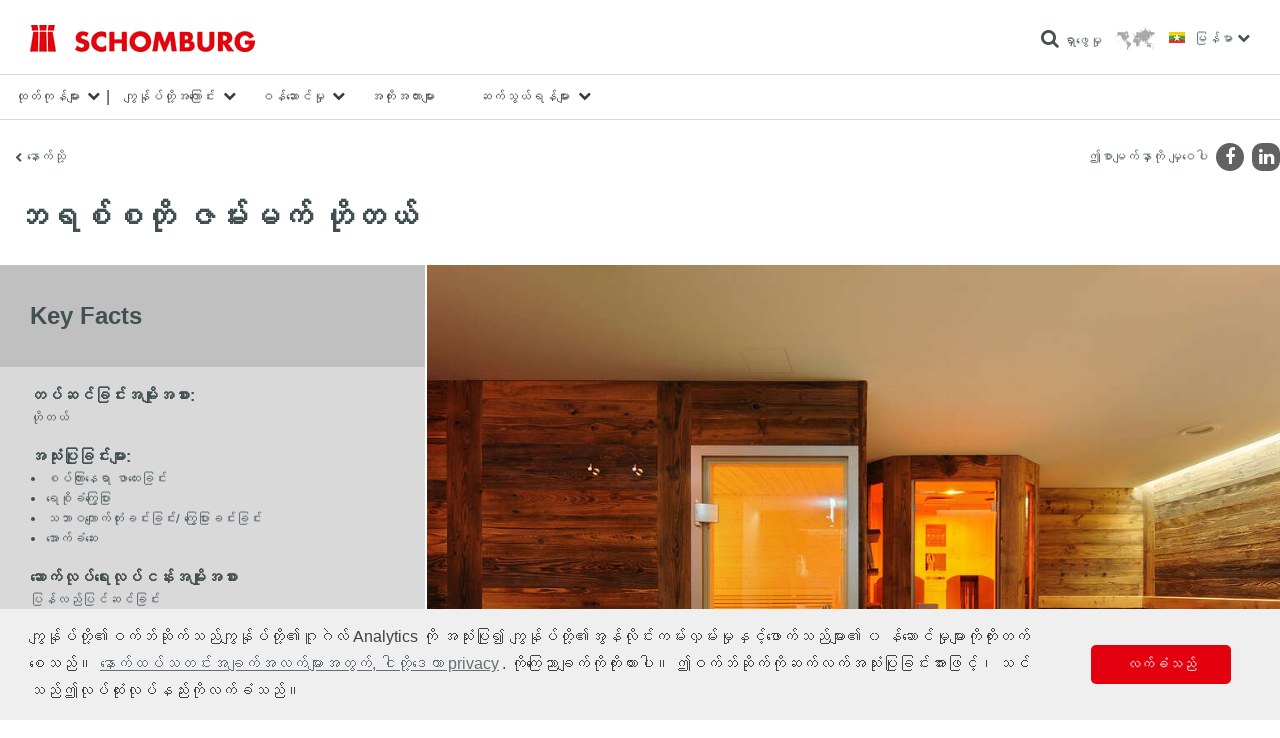

--- FILE ---
content_type: text/html; charset=utf-8
request_url: https://www.schomburg.asia/as/my/%E1%80%A1%E1%80%80%E1%80%AD%E1%80%AF%E1%80%B8%E1%80%A1%E1%80%80%E1%80%AC%E1%80%B8%E1%80%99%E1%80%BB%E1%80%AC%E1%80%B8/%E1%80%98%E1%80%9B%E1%80%85%E1%80%BA%E1%80%85%E1%80%90%E1%80%AD%E1%80%AF-%E1%80%87%E1%80%99%E1%80%BA%E1%80%B8%E1%80%99%E1%80%80%E1%80%BA-%E1%80%9F%E1%80%AD%E1%80%AF%E1%80%90%E1%80%9A%E1%80%BA
body_size: 28850
content:
<!DOCTYPE html>
<html class="no-js" lang="my">
<head>
<meta charset="utf-8">
<meta content="width=device-width, initial-scale=1.0" name="viewport">
<meta content="IE=edge,chrome=1" http-equiv="X-UA-Compatible">
<link href="https://www.schomburg.asia/as/my/%E1%80%A1%E1%80%80%E1%80%AD%E1%80%AF%E1%80%B8%E1%80%A1%E1%80%80%E1%80%AC%E1%80%B8%E1%80%99%E1%80%BB%E1%80%AC%E1%80%B8/%E1%80%98%E1%80%9B%E1%80%85%E1%80%BA%E1%80%85%E1%80%90%E1%80%AD%E1%80%AF-%E1%80%87%E1%80%99%E1%80%BA%E1%80%B8%E1%80%99%E1%80%80%E1%80%BA-%E1%80%9F%E1%80%AD%E1%80%AF%E1%80%90%E1%80%9A%E1%80%BA" rel="canonical">
<title>ဘရစ်စတို ဇမ်းမက် ဟိုတယ် | Schomburg</title>
<meta content="Schomburg" property="og:site_name">
<meta content="ဘရစ်စတို ဇမ်းမက် ဟိုတယ်" property="og:title">
<meta content="" property="og:description">
<meta content="article" property="og:type">
<meta content="https://cdn.schomburg.com/media/W1siZiIsImM5NS81Y2UvYzk1NWNlNDk2ZjZhZTliMGIzYzE5YTY2MDk1ZTRjOGIuanBnIl1d/bristol_wellness_01.jpg?sha=eab15505aee397e0" property="og:image">
<link href="//cdn.schomburg.com" rel="dns-prefetch">
<link crossorigin="anonymous" href="https://cdn.schomburg.com" rel="preconnect">
<link href="//cdnjs.cloudflare.com" rel="dns-prefetch">
<link crossorigin="anonymous" href="//cdnjs.cloudflare.com" rel="preconnect">
<link href="//www.googletagmanager.com" rel="dns-prefetch">
<link crossorigin="anonymous" href="//www.googletagmanager.com" rel="preconnect">
<link as="script" href="//cdnjs.cloudflare.com/ajax/libs/jquery/1.12.4/jquery.min.js" rel="preload">
<link as="script" href="https://cdn.schomburg.com/assets/application-7f4ea2207bce6b5c83f008ca7aea79c027f21bceaa6cbb28ada0243e0cbaee22.js" rel="preload">
<link rel="stylesheet" media="screen" href="/assets/application-612d403b42c595d0f526e2836264ac363a2465edb83f1a722811ec25fe8105b4.css" />
<link rel="stylesheet" media="print" href="/assets/print-9b04d1221dd308e998c89157d926fd1a57026a53d2167a8e36958423ee66a317.css" />
<script src="/assets/vendor/custom.modernizr-97c90f5bf0eacf7caa46cb10b34f9705f12e323a177f5fe943478ca127fdd0be.js"></script>
<!--[if lt IE 9]>
<script src="https://cdn.schomburg.com/assets/respond-6a5b2f122152b40bfa40fefe724f20bda06135da30c1fb9d7cd93189b2b731b6.js"></script>
<![endif]-->

<link rel="shortcut icon" type="image/x-icon" href="https://cdn.schomburg.com/assets/favicons/favicon-e1817a8e7d838a6b89ef706d08007b615ade0ec6b88bcfcf3c3787c25bf851df.ico" />
<link rel="apple-touch-icon" type="image/png" href="https://cdn.schomburg.com/assets/favicons/apple-touch-icon-180x180-76814c174364b7aab7dc79b75eb28bc268360fbcf373424eb2cc07b6ba23b49b.png" sizes="180x180" />
<link rel="apple-touch-icon" type="image/png" href="https://cdn.schomburg.com/assets/favicons/apple-touch-icon-152x152-6d03f5e8cebe39bf2b0b7f557f25f2169256d1874eb2f7b6e717089ea76830d3.png" sizes="152x152" />
<link rel="apple-touch-icon" type="image/png" href="https://cdn.schomburg.com/assets/favicons/apple-touch-icon-144x144-d3a2fba027759c223dc0ef3e09f662afd1d5481fff3b0cb7dac1f7491bb5dd6e.png" sizes="144x144" />
<link rel="apple-touch-icon" type="image/png" href="https://cdn.schomburg.com/assets/favicons/apple-touch-icon-120x120-74e3252018b3f381883434543128b0b7fc120012975bd067e19b37e4fc87023f.png" sizes="120x120" />
<link rel="apple-touch-icon" type="image/png" href="https://cdn.schomburg.com/assets/favicons/apple-touch-icon-114x114-f2cc5e1c97c1e6e50cf8a7dece059fa5dd42ac2e3c481607cd566ef6b4c2a511.png" sizes="114x114" />
<link rel="apple-touch-icon" type="image/png" href="https://cdn.schomburg.com/assets/favicons/apple-touch-icon-76x76-c50426147ce435e8859491ea3445134a9753c867a0ccad3028d4a15ae45e87c9.png" sizes="76x76" />
<link rel="apple-touch-icon" type="image/png" href="https://cdn.schomburg.com/assets/favicons/apple-touch-icon-72x72-8ed71d3b8a9bbd426407dfe2f9904f0c473098bbc2f0cd9576ae1d19bcddce7e.png" sizes="72x72" />
<link rel="apple-touch-icon" type="image/png" href="https://cdn.schomburg.com/assets/favicons/apple-touch-icon-60x60-45ac0395004c809b3ac711d536df703139582dede23761bcb8554a48fac3fe30.png" sizes="60x60" />
<link rel="apple-touch-icon" type="image/png" href="https://cdn.schomburg.com/assets/favicons/apple-touch-icon-57x57-8ba27f7f30fc028f88c696b11c90243057d76b9e5935d636a6cd58d29f1538de.png" sizes="57x57" />
<meta content="SCHOMBURG" name="apple-mobile-web-app-title">
<link rel="icon" type="image/png" href="https://cdn.schomburg.com/assets/favicons/favicon-192x192-1eaa972ccb7d70e4b95e37cfd5592f00e5e422bfa52a6c6a8cee27a5f974900c.png" sizes="192x192" />
<link rel="icon" type="image/png" href="https://cdn.schomburg.com/assets/favicons/favicon-160x160-c00a9cf426c3167b51b670633c252ac06c8f56f3ba05f26a0351b0f4764685e7.png" sizes="160x160" />
<link rel="icon" type="image/png" href="https://cdn.schomburg.com/assets/favicons/favicon-96x96-9aef0b5bed9423e73e707ab5fdc3b3f6b4e8a5286ed31a486dd44929be2ab0a6.png" sizes="96x96" />
<link rel="icon" type="image/png" href="https://cdn.schomburg.com/assets/favicons/favicon-32x32-820b527b039755530fb5a8b4772d883823bd8de010dfa8912d581a5f54ed6b30.png" sizes="32x32" />
<link rel="icon" type="image/png" href="https://cdn.schomburg.com/assets/favicons/favicon-16x16-1504b7da6386082aaf3f91a246b6bae6a644ceff47044161cbf9df7c155f7c25.png" sizes="16x16" />
<meta content="#e3000f" name="msapplication-TileColor">
<meta content="https://cdn.schomburg.com/assets/favicons/mstile-144x144-002ce335dc6b98269e9b5e169e20a66a3588baf70ede0fa3c212dc110fc01b8d.png" name="msapplication-TileImage">
<meta content="https://cdn.schomburg.com/assets/favicons/browserconfig-e3d14b60bf0c5de65e97c4e7c8ea1e8c0d8341363b326f94eec2d315e9cea85e.xml" name="msapplication-config">
<meta content="SCHOMBURG" name="application-name">

<meta name="csrf-param" content="authenticity_token" />
<meta name="csrf-token" content="PmA+X6DpSG57KJowrInn1gUUqwjLf1wngwcfj36rY/L0HU5VNhP+83c4YQNKcBA8/vX0LvKhaX6DLngSNfbwNA==" />

</head>
<body class="as ">
<div class="main-header-container">
<header class="main-header">
<div class="main-title">SCHOMBURG အာရှတိုက်</div>
<a rel="home" href="/as/my"><img class="main-logo" alt="SCHOMBURG အာရှတိုက်" width="225" height="30" src="https://cdn.schomburg.com/assets/de/logo-f56567cc27683dd75da13031eac1bc4ab270f1d39ca7f2587f52fec70d134d3e.png" />
</a><div class="pull-right nowrap">
<a class="search-link" href="/as/my/%E1%80%9B%E1%80%BE%E1%80%AC%E1%80%96%E1%80%BD%E1%80%B1%E1%80%99%E1%80%BE%E1%80%AF"><i class="fa fa-search"></i>
<span class="label">ရှာဖွေမှု</span>
</a><a class="market-switcher" title="တည်နေရာများ" href="/as/my/%E1%80%80%E1%80%BB%E1%80%BD%E1%80%94%E1%80%BA%E1%80%AF%E1%80%95%E1%80%BA%E1%80%90%E1%80%AD%E1%80%AF%E1%80%B7%E1%80%A1%E1%80%80%E1%80%BC%E1%80%B1%E1%80%AC%E1%80%84%E1%80%BA%E1%80%B8/%E1%80%86%E1%80%AD%E1%80%AF%E1%80%92%E1%80%BA%E1%80%99%E1%80%BB%E1%80%AC%E1%80%B8"><img alt="တည်နေရာများ" width="39" height="22" src="https://cdn.schomburg.com/assets/icon_worldmap-a63b7a549d7ef4bee6dfb52569a8c03e1783793851c0ca79c7086da6aea389f8.png" />
</a><a class="locale-switcher" data-dropdown="locale-switcher" data-options="is_hover:true" href="#"><i class="flag flag-lang-my"></i>
<span class="label">မြန်မာ</span>
</a><div class="f-dropdown" data-dropdown-content id="locale-switcher">
<ul>
<li>
<a hreflang="en" href="/as/en"><i class="flag flag-lang-en"></i>
English
</a></li>
<li>
<a hreflang="km" href="/as/km"><i class="flag flag-lang-km"></i>
ខ្
</a></li>
<li>
<a hreflang="th" href="/as/th"><i class="flag flag-lang-th"></i>
ไทย
</a></li>
<li>
<a hreflang="id" href="/as/id"><i class="flag flag-lang-id"></i>
Bahasa Indonesia
</a></li>
<li>
<a hreflang="ms" href="/as/ms"><i class="flag flag-lang-ms"></i>
Bahasa Malaysia
</a></li>
<li>
<a hreflang="ja" href="/as/ja"><i class="flag flag-lang-ja"></i>
日本語
</a></li>
<li>
<a hreflang="zh" href="/as/zh"><i class="flag flag-lang-zh"></i>
中文
</a></li>
<li>
<a hreflang="vi" target="_blank" href="https://www.schomburg.com/vn/vi"><i class="flag flag-lang-vi"></i>
Tiếng Việt
</a></li>
<li>
<hr>
</li>
<li>
<a hreflang="en" target="_blank" href="https://www.schomburg.com/de/en"><svg class="icon icon--globe">
<use xlink:href="#globe-inverted"></use>
</svg>

Europe
</a></li>
</ul>
</div>
</div>
</header>

<div class="main-nav-wrapper">
<nav class="main-nav top-bar" data-topbar>
<ul class="title-area">
<li class="name"></li>
<li class="toggle-topbar menu-icon">
<a href="#"><span></span>
<span></span>
<span></span>
</a></li>
</ul>
<section class="top-bar-section">
<ul class="firstlevel">
<li class="has-dropdown">
<a href="/as/my/%E1%80%91%E1%80%AF%E1%80%90%E1%80%BA%E1%80%80%E1%80%AF%E1%80%94%E1%80%BA-%E1%80%A1%E1%80%85%E1%80%AF%E1%80%99%E1%80%BB%E1%80%AC%E1%80%B8">ထုတ်ကုန်များ</a>
<div class="bb-navi"></div>
<ul class="dropdown">
<li class="has-dropdown topbar-product-navi">
<a href="/as/my/%E1%80%91%E1%80%AF%E1%80%90%E1%80%BA%E1%80%80%E1%80%AF%E1%80%94%E1%80%BA-%E1%80%A1%E1%80%85%E1%80%AF%E1%80%99%E1%80%BB%E1%80%AC%E1%80%B8/%E1%80%9B%E1%80%B1%E1%80%85%E1%80%AD%E1%80%AF%E1%80%81%E1%80%B6%E1%80%81%E1%80%BC%E1%80%84%E1%80%BA%E1%80%B8%E1%80%94%E1%80%BE%E1%80%84%E1%80%B7%E1%80%BA-%E1%80%94%E1%80%82%E1%80%AD%E1%80%AF%E1%80%A1%E1%80%90%E1%80%AD%E1%80%AF%E1%80%84%E1%80%BA%E1%80%B8%E1%80%95%E1%80%BC%E1%80%94%E1%80%BA%E1%80%96%E1%80%BC%E1%80%85%E1%80%BA%E1%80%85%E1%80%B1%E1%80%81%E1%80%BC%E1%80%84%E1%80%BA%E1%80%B8/%E1%80%A1%E1%80%85%E1%80%AF%E1%80%81%E1%80%BD%E1%80%B2%E1%80%99%E1%80%BB%E1%80%AC%E1%80%B8"><span class="tab tab--nav tab--blue">ရေစိုခံခြင်းနှင့် နဂိုအတိုင်းပြန်ဖြစ်စေခြင်း</span>
</a><div class="bb-navi"></div>
<ul class="dropdown">
<li class="has-dropdown">
<a href="/as/my/%E1%80%91%E1%80%AF%E1%80%90%E1%80%BA%E1%80%80%E1%80%AF%E1%80%94%E1%80%BA-%E1%80%A1%E1%80%85%E1%80%AF%E1%80%99%E1%80%BB%E1%80%AC%E1%80%B8/%E1%80%9B%E1%80%B1%E1%80%85%E1%80%AD%E1%80%AF%E1%80%81%E1%80%B6%E1%80%81%E1%80%BC%E1%80%84%E1%80%BA%E1%80%B8%E1%80%94%E1%80%BE%E1%80%84%E1%80%B7%E1%80%BA-%E1%80%94%E1%80%82%E1%80%AD%E1%80%AF%E1%80%A1%E1%80%90%E1%80%AD%E1%80%AF%E1%80%84%E1%80%BA%E1%80%B8%E1%80%95%E1%80%BC%E1%80%94%E1%80%BA%E1%80%96%E1%80%BC%E1%80%85%E1%80%BA%E1%80%85%E1%80%B1%E1%80%81%E1%80%BC%E1%80%84%E1%80%BA%E1%80%B8/%E1%80%A1%E1%80%85%E1%80%AF%E1%80%81%E1%80%BD%E1%80%B2%E1%80%99%E1%80%BB%E1%80%AC%E1%80%B8/%E1%80%9B%E1%80%B1%E1%80%85%E1%80%AD%E1%80%AF%E1%80%81%E1%80%B6%E1%80%95%E1%80%85%E1%80%B9%E1%80%85%E1%80%8A%E1%80%BA%E1%80%B8%E1%80%99%E1%80%BB%E1%80%AC%E1%80%B8-%E1%80%9B%E1%80%B1%E1%80%94%E1%80%B6%E1%80%80%E1%80%90%E1%80%B9%E1%80%90%E1%80%9B%E1%80%AC/%E1%80%91%E1%80%AF%E1%80%90%E1%80%BA%E1%80%80%E1%80%AF%E1%80%94%E1%80%BA%E1%80%99%E1%80%BB%E1%80%AC%E1%80%B8">ရေစိုခံပစ္စည်းများ-ရေနံကတ္တရာ</a>
<div class="bb-navi"></div>
<ul class="dropdown">
<li class="topbar-product-navi-product">
<a href="/as/my/%E1%80%91%E1%80%AF%E1%80%90%E1%80%BA%E1%80%80%E1%80%AF%E1%80%94%E1%80%BA%E1%80%99%E1%80%BB%E1%80%AC%E1%80%B8/combidic-1k"><span>COMBIDIC-1K</span>
<br>
<span class="product-subtitle">1-K ရေနံကတ္တရာ သုတ်ဆေးအလွှာအထူ</span>
</a><div class="bb-navi"></div>
</li>
<li class="topbar-product-navi-product">
<a href="/as/my/%E1%80%91%E1%80%AF%E1%80%90%E1%80%BA%E1%80%80%E1%80%AF%E1%80%94%E1%80%BA%E1%80%99%E1%80%BB%E1%80%AC%E1%80%B8/combidic-2k-%E1%80%91%E1%80%B0%E1%80%B8%E1%80%81%E1%80%BC%E1%80%AC%E1%80%B8%E1%80%9E%E1%80%B1%E1%80%AC"><span>COMBIDIC-2K-ထူးခြားသော</span>
<br>
<span class="product-subtitle">2-K bituminous ထူသော အပေါ်ယံ အလွှာ(PMBC)</span>
</a><div class="bb-navi"></div>
</li>
<li class="topbar-product-navi-product">
<a href="/as/my/%E1%80%91%E1%80%AF%E1%80%90%E1%80%BA%E1%80%80%E1%80%AF%E1%80%94%E1%80%BA%E1%80%99%E1%80%BB%E1%80%AC%E1%80%B8/combidic-2k-premium"><span>COMBIDIC-2K-PREMIUM</span>
<br>
<span class="product-subtitle">ဓာတ်ပြုနိုင်သော 2-K ရေနံကတ္တရာ သုတ်ဆေးအလွှာအထူ (PMBC)</span>
</a><div class="bb-navi"></div>
</li>
<li class="topbar-product-navi-product">
<a href="/as/my/%E1%80%91%E1%80%AF%E1%80%90%E1%80%BA%E1%80%80%E1%80%AF%E1%80%94%E1%80%BA%E1%80%99%E1%80%BB%E1%80%AC%E1%80%B8/asol-fe"><span>ASOL-FE</span>
<br>
<span class="product-subtitle">ရေနံကတ္တရာ အောက်ခံသုတ်ဆေး/အကာအကွယ် သုတ်ဆေးအလွှာ၊ ပျော်ဝင်မှုကို အားပေးသောအရည်မပါ</span>
</a><div class="bb-navi"></div>
</li>
</ul>
</li>
<li class="has-dropdown">
<a href="/as/my/%E1%80%91%E1%80%AF%E1%80%90%E1%80%BA%E1%80%80%E1%80%AF%E1%80%94%E1%80%BA-%E1%80%A1%E1%80%85%E1%80%AF%E1%80%99%E1%80%BB%E1%80%AC%E1%80%B8/%E1%80%9B%E1%80%B1%E1%80%85%E1%80%AD%E1%80%AF%E1%80%81%E1%80%B6%E1%80%81%E1%80%BC%E1%80%84%E1%80%BA%E1%80%B8%E1%80%94%E1%80%BE%E1%80%84%E1%80%B7%E1%80%BA-%E1%80%94%E1%80%82%E1%80%AD%E1%80%AF%E1%80%A1%E1%80%90%E1%80%AD%E1%80%AF%E1%80%84%E1%80%BA%E1%80%B8%E1%80%95%E1%80%BC%E1%80%94%E1%80%BA%E1%80%96%E1%80%BC%E1%80%85%E1%80%BA%E1%80%85%E1%80%B1%E1%80%81%E1%80%BC%E1%80%84%E1%80%BA%E1%80%B8/%E1%80%A1%E1%80%85%E1%80%AF%E1%80%81%E1%80%BD%E1%80%B2%E1%80%99%E1%80%BB%E1%80%AC%E1%80%B8/%E1%80%9B%E1%80%B1%E1%80%85%E1%80%AD%E1%80%AF%E1%80%81%E1%80%B6%E1%80%95%E1%80%85%E1%80%B9%E1%80%85%E1%80%8A%E1%80%BA%E1%80%B8%E1%80%99%E1%80%BB%E1%80%AC%E1%80%B8-%E1%80%93%E1%80%AC%E1%80%90%E1%80%BA%E1%80%9E%E1%80%90%E1%80%B9%E1%80%90%E1%80%AF%E1%80%A1%E1%80%81%E1%80%BC%E1%80%B1%E1%80%81%E1%80%B6%E1%80%96%E1%80%BC%E1%80%85%E1%80%BA%E1%80%9E%E1%80%B1%E1%80%AC/%E1%80%91%E1%80%AF%E1%80%90%E1%80%BA%E1%80%80%E1%80%AF%E1%80%94%E1%80%BA%E1%80%99%E1%80%BB%E1%80%AC%E1%80%B8">ရေစိုခံပစ္စည်းများ-ဓာတ်သတ္တုအခြေခံဖြစ်သော</a>
<div class="bb-navi"></div>
<ul class="dropdown">
<li class="topbar-product-navi-product">
<a href="/as/my/%E1%80%91%E1%80%AF%E1%80%90%E1%80%BA%E1%80%80%E1%80%AF%E1%80%94%E1%80%BA%E1%80%99%E1%80%BB%E1%80%AC%E1%80%B8/aquafin-1k"><span>AQUAFIN-1K</span>
<br>
<span class="product-subtitle">ဓာတ်သတ္တုရေစိုခံ အရည်ပြစ်</span>
</a><div class="bb-navi"></div>
</li>
<li class="topbar-product-navi-product">
<a href="/as/my/%E1%80%91%E1%80%AF%E1%80%90%E1%80%BA%E1%80%80%E1%80%AF%E1%80%94%E1%80%BA%E1%80%99%E1%80%BB%E1%80%AC%E1%80%B8/aquafin-2km-%E1%80%95%E1%80%9C%E1%80%95%E1%80%BA%E1%80%85%E1%80%BA"><span>AQUAFIN-2K/M-ပလပ်စ်</span>
<br>
<span class="product-subtitle">အက်ရာ ဖာထေးခြင်း ဓာတ်သတ္တု အခြေခံထားသော ရေစိုခံ အရည်ပြစ်</span>
</a><div class="bb-navi"></div>
</li>
<li class="topbar-product-navi-product">
<a href="/as/my/%E1%80%91%E1%80%AF%E1%80%90%E1%80%BA%E1%80%80%E1%80%AF%E1%80%94%E1%80%BA%E1%80%99%E1%80%BB%E1%80%AC%E1%80%B8/aquafin-rb400"><span>AQUAFIN-RB400</span>
<br>
<span class="product-subtitle">မြန်ဆန်သော ရေစိုခံ ဘိလပ်မြေ</span>
</a><div class="bb-navi"></div>
</li>
</ul>
</li>
<li class="has-dropdown">
<a href="/as/my/%E1%80%91%E1%80%AF%E1%80%90%E1%80%BA%E1%80%80%E1%80%AF%E1%80%94%E1%80%BA-%E1%80%A1%E1%80%85%E1%80%AF%E1%80%99%E1%80%BB%E1%80%AC%E1%80%B8/%E1%80%9B%E1%80%B1%E1%80%85%E1%80%AD%E1%80%AF%E1%80%81%E1%80%B6%E1%80%81%E1%80%BC%E1%80%84%E1%80%BA%E1%80%B8%E1%80%94%E1%80%BE%E1%80%84%E1%80%B7%E1%80%BA-%E1%80%94%E1%80%82%E1%80%AD%E1%80%AF%E1%80%A1%E1%80%90%E1%80%AD%E1%80%AF%E1%80%84%E1%80%BA%E1%80%B8%E1%80%95%E1%80%BC%E1%80%94%E1%80%BA%E1%80%96%E1%80%BC%E1%80%85%E1%80%BA%E1%80%85%E1%80%B1%E1%80%81%E1%80%BC%E1%80%84%E1%80%BA%E1%80%B8/%E1%80%A1%E1%80%85%E1%80%AF%E1%80%81%E1%80%BD%E1%80%B2%E1%80%99%E1%80%BB%E1%80%AC%E1%80%B8/%E1%80%9B%E1%80%B1%E1%80%85%E1%80%AD%E1%80%AF%E1%80%81%E1%80%B6%E1%80%95%E1%80%85%E1%80%B9%E1%80%85%E1%80%8A%E1%80%BA%E1%80%B8%E1%80%99%E1%80%BB%E1%80%AC%E1%80%B8-%E1%80%A1%E1%80%9C%E1%80%BD%E1%80%BE%E1%80%AC%E1%80%95%E1%80%AB%E1%80%B8%E1%80%99%E1%80%BB%E1%80%AC%E1%80%B8/%E1%80%91%E1%80%AF%E1%80%90%E1%80%BA%E1%80%80%E1%80%AF%E1%80%94%E1%80%BA%E1%80%99%E1%80%BB%E1%80%AC%E1%80%B8">ရေစိုခံပစ္စည်းများ-အလွှာပါးများ</a>
<div class="bb-navi"></div>
<ul class="dropdown">
<li class="topbar-product-navi-product">
<a href="/as/my/%E1%80%91%E1%80%AF%E1%80%90%E1%80%BA%E1%80%80%E1%80%AF%E1%80%94%E1%80%BA%E1%80%99%E1%80%BB%E1%80%AC%E1%80%B8/ksk-%E1%80%9B%E1%80%B1%E1%80%9C%E1%80%AF%E1%80%B6%E1%80%A1%E1%80%9C%E1%80%BD%E1%80%BE%E1%80%AC%E1%80%95%E1%80%AB%E1%80%B8"><span>KSK ရေလုံအလွှာပါး</span>
<br>
<span class="product-subtitle">အအေးခံ၍ ကိုယ်တိုင်ကပ်ရသော ရေနံကတ္တရာ ရေလုံအလွှာပါး</span>
</a><div class="bb-navi"></div>
</li>
<li class="topbar-product-navi-product">
<a href="/as/my/%E1%80%91%E1%80%AF%E1%80%90%E1%80%BA%E1%80%80%E1%80%AF%E1%80%94%E1%80%BA%E1%80%99%E1%80%BB%E1%80%AC%E1%80%B8/ksk-abschlussband"><span>KSK-Abschlussband</span>
<br>
<span class="product-subtitle">ကိုယ်တိုင်ကပ်ရသော အစအုပ် ရေလုံတိပ်</span>
</a><div class="bb-navi"></div>
</li>
</ul>
</li>
<li class="has-dropdown">
<a href="/as/my/%E1%80%91%E1%80%AF%E1%80%90%E1%80%BA%E1%80%80%E1%80%AF%E1%80%94%E1%80%BA-%E1%80%A1%E1%80%85%E1%80%AF%E1%80%99%E1%80%BB%E1%80%AC%E1%80%B8/%E1%80%9B%E1%80%B1%E1%80%85%E1%80%AD%E1%80%AF%E1%80%81%E1%80%B6%E1%80%81%E1%80%BC%E1%80%84%E1%80%BA%E1%80%B8%E1%80%94%E1%80%BE%E1%80%84%E1%80%B7%E1%80%BA-%E1%80%94%E1%80%82%E1%80%AD%E1%80%AF%E1%80%A1%E1%80%90%E1%80%AD%E1%80%AF%E1%80%84%E1%80%BA%E1%80%B8%E1%80%95%E1%80%BC%E1%80%94%E1%80%BA%E1%80%96%E1%80%BC%E1%80%85%E1%80%BA%E1%80%85%E1%80%B1%E1%80%81%E1%80%BC%E1%80%84%E1%80%BA%E1%80%B8/%E1%80%A1%E1%80%85%E1%80%AF%E1%80%81%E1%80%BD%E1%80%B2%E1%80%99%E1%80%BB%E1%80%AC%E1%80%B8/%E1%80%9C%E1%80%AD%E1%80%AF%E1%80%80%E1%80%BA%E1%80%96%E1%80%80%E1%80%BA%E1%80%9E%E1%80%B1%E1%80%AC%E1%80%95%E1%80%85%E1%80%B9%E1%80%85%E1%80%8A%E1%80%BA%E1%80%B8%E1%80%99%E1%80%BB%E1%80%AC%E1%80%B8/%E1%80%91%E1%80%AF%E1%80%90%E1%80%BA%E1%80%80%E1%80%AF%E1%80%94%E1%80%BA%E1%80%99%E1%80%BB%E1%80%AC%E1%80%B8">လိုက်ဖက်သောပစ္စည်းများ</a>
<div class="bb-navi"></div>
<ul class="dropdown">
<li class="topbar-product-navi-product">
<a href="/as/my/%E1%80%91%E1%80%AF%E1%80%90%E1%80%BA%E1%80%80%E1%80%AF%E1%80%94%E1%80%BA%E1%80%99%E1%80%BB%E1%80%AC%E1%80%B8/aso-%E1%80%A1%E1%80%AC%E1%80%BB%E1%80%AD%E1%80%AF%E1%80%B8%E1%80%95-%E1%80%8A-%E1%80%BA-%E1%80%A1%E1%80%91%E1%80%8A%E1%80%BA"><span>ASO အာျိုးပ ည ် အထည်</span>
<br>
<span class="product-subtitle">ခိုင်ခံ့စေသော အထည်သား</span>
</a><div class="bb-navi"></div>
</li>
<li class="topbar-product-navi-product">
<a href="/as/my/%E1%80%91%E1%80%AF%E1%80%90%E1%80%BA%E1%80%80%E1%80%AF%E1%80%94%E1%80%BA%E1%80%99%E1%80%BB%E1%80%AC%E1%80%B8/%E1%80%9E%E1%80%9C%E1%80%84%E1%80%BA%E1%80%B8%E1%80%80%E1%80%BB%E1%80%B1%E1%80%AC%E1%80%80%E1%80%BA%E1%80%9E%E1%80%B2"><span>သလင်းကျောက်သဲ</span>
<br>
<span class="product-subtitle">သဲများကို ကြဲဖြန့်ခြင်းနှင့် ရောနှောခြင်း</span>
</a><div class="bb-navi"></div>
</li>
<li class="topbar-product-navi-product">
<a href="/as/my/%E1%80%91%E1%80%AF%E1%80%90%E1%80%BA%E1%80%80%E1%80%AF%E1%80%94%E1%80%BA%E1%80%99%E1%80%BB%E1%80%AC%E1%80%B8/aso-r008"><span>ASO-R008</span>
<br>
<span class="product-subtitle">ဆီပေ၍ ညစ်ညမ်းနေသော နေရာများနှင့် စက်မှုလုပ်ငန်းကြမ်းပြင်များအတွက် သန့်ရှင်းရေးအဆီ</span>
</a><div class="bb-navi"></div>
</li>
<li class="topbar-product-navi-product">
<a href="/as/my/%E1%80%91%E1%80%AF%E1%80%90%E1%80%BA%E1%80%80%E1%80%AF%E1%80%94%E1%80%BA%E1%80%99%E1%80%BB%E1%80%AC%E1%80%B8/aso-ff"><span>ASO-FF</span>
<br>
<span class="product-subtitle">ဖိုက်ဘာဖြည့်ပစ္စည်း (သို့) သီဇိုထရိုးပစ်ဆေး </span>
</a><div class="bb-navi"></div>
</li>
<li class="topbar-product-navi-product">
<a href="/as/my/%E1%80%91%E1%80%AF%E1%80%90%E1%80%BA%E1%80%80%E1%80%AF%E1%80%94%E1%80%BA%E1%80%99%E1%80%BB%E1%80%AC%E1%80%B8/aso-%E1%80%99%E1%80%81%E1%80%BB%E1%80%B1%E1%80%AC%E1%80%BA%E1%80%91%E1%80%BD%E1%80%80%E1%80%BA%E1%80%85%E1%80%B1%E1%80%9E%E1%80%B1%E1%80%AC-indu-%E1%80%99%E1%80%81%E1%80%BB%E1%80%B1%E1%80%AC%E1%80%BA%E1%80%91%E1%80%BD%E1%80%80%E1%80%BA%E1%80%85%E1%80%B1%E1%80%9E%E1%80%B1%E1%80%AC-90150"><span>ASO-မချော်ထွက်စေသော (INDU-မချော်ထွက်စေသော-90/150)</span>
<br>
<span class="product-subtitle">မချော်စေသော အမှုန် </span>
</a><div class="bb-navi"></div>
</li>
</ul>
</li>
<li class="has-dropdown">
<a href="/as/my/%E1%80%91%E1%80%AF%E1%80%90%E1%80%BA%E1%80%80%E1%80%AF%E1%80%94%E1%80%BA-%E1%80%A1%E1%80%85%E1%80%AF%E1%80%99%E1%80%BB%E1%80%AC%E1%80%B8/%E1%80%9B%E1%80%B1%E1%80%85%E1%80%AD%E1%80%AF%E1%80%81%E1%80%B6%E1%80%81%E1%80%BC%E1%80%84%E1%80%BA%E1%80%B8%E1%80%94%E1%80%BE%E1%80%84%E1%80%B7%E1%80%BA-%E1%80%94%E1%80%82%E1%80%AD%E1%80%AF%E1%80%A1%E1%80%90%E1%80%AD%E1%80%AF%E1%80%84%E1%80%BA%E1%80%B8%E1%80%95%E1%80%BC%E1%80%94%E1%80%BA%E1%80%96%E1%80%BC%E1%80%85%E1%80%BA%E1%80%85%E1%80%B1%E1%80%81%E1%80%BC%E1%80%84%E1%80%BA%E1%80%B8/%E1%80%A1%E1%80%85%E1%80%AF%E1%80%81%E1%80%BD%E1%80%B2%E1%80%99%E1%80%BB%E1%80%AC%E1%80%B8/%E1%80%9B%E1%80%B1%E1%80%85%E1%80%AD%E1%80%AF%E1%80%81%E1%80%B6-%E1%80%80%E1%80%BC%E1%80%AC%E1%80%B8%E1%80%86%E1%80%80%E1%80%BA%E1%80%90%E1%80%AD%E1%80%95%E1%80%BA%E1%80%99%E1%80%BB%E1%80%AC%E1%80%B8-9127caf3-7429-4f52-8535-74944fd38310/%E1%80%91%E1%80%AF%E1%80%90%E1%80%BA%E1%80%80%E1%80%AF%E1%80%94%E1%80%BA%E1%80%99%E1%80%BB%E1%80%AC%E1%80%B8">ရေစိုခံ ကြားဆက်တိပ်များ</a>
<div class="bb-navi"></div>
<ul class="dropdown">
<li class="topbar-product-navi-product">
<a href="/as/my/%E1%80%91%E1%80%AF%E1%80%90%E1%80%BA%E1%80%80%E1%80%AF%E1%80%94%E1%80%BA%E1%80%99%E1%80%BB%E1%80%AC%E1%80%B8/aso-joint-tape-2000-s"><span>ASO-Joint-Tape-2000-S</span>
<br>
<span class="product-subtitle">လေးလံသောဝန်ပမာဏများအတွက် ဂျွိုင့်ဆက်တိပ်</span>
</a><div class="bb-navi"></div>
</li>
<li class="topbar-product-navi-product">
<a href="/as/my/%E1%80%91%E1%80%AF%E1%80%90%E1%80%BA%E1%80%80%E1%80%AF%E1%80%94%E1%80%BA%E1%80%99%E1%80%BB%E1%80%AC%E1%80%B8/aso-%E1%80%A1%E1%80%86%E1%80%80%E1%80%BA%E1%80%94%E1%80%B1%E1%80%9B%E1%80%AC%E1%80%90%E1%80%BD%E1%80%84%E1%80%BA-%E1%80%80%E1%80%95%E1%80%BA%E1%80%9B%E1%80%94%E1%80%BA%E1%80%90%E1%80%AD%E1%80%95%E1%80%BA-2000-s-%E1%80%91%E1%80%B1%E1%80%AC%E1%80%84%E1%80%B7%E1%80%BA%E1%80%81%E1%80%BB%E1%80%AD%E1%80%AF%E1%80%B8%E1%80%99%E1%80%BB%E1%80%AC%E1%80%B8"><span>ASO-အဆက်နေရာတွင် ကပ်ရန်တိပ်-2000-S-ထောင့်ချိုးများ</span>
<br>
<span class="product-subtitle">Corner seal for high loads</span>
</a><div class="bb-navi"></div>
</li>
<li class="topbar-product-navi-product">
<a href="/as/my/%E1%80%91%E1%80%AF%E1%80%90%E1%80%BA%E1%80%80%E1%80%AF%E1%80%94%E1%80%BA%E1%80%99%E1%80%BB%E1%80%AC%E1%80%B8/adf-%E1%80%90-%E1%80%BB%E1%80%AD%E1%80%AF%E1%80%B8%E1%80%81-%E1%80%BB%E1%80%B2%E1%80%B7-%E1%80%99%E1%80%BE%E1%80%AF-%E1%80%9A%E1%80%BC%E1%80%B1%E1%80%AB%E1%80%84%E1%80%BA%E1%80%BB%E1%80%AD%E1%80%AF%E1%80%B8%E1%80%85%E1%80%BC%E1%80%BA-%E1%80%80%E1%80%80-%E1%80%BB%E1%80%AD%E1%80%AF%E1%80%B8%E1%80%99-%E1%80%AC%E1%80%BB%E1%80%AD%E1%80%AF%E1%80%B8"><span>ADF တ ျိုးခ ျဲ့ မှု ယြေါင်ျိုးစြ် ကက ျိုးမ ာျိုး</span>
<br>
<span class="product-subtitle">ကျုံ့နိုင်၊ ဆန့်နိုင်သော ကပ်သည့်တိပ်</span>
</a><div class="bb-navi"></div>
</li>
<li class="topbar-product-navi-product">
<a href="/as/my/%E1%80%91%E1%80%AF%E1%80%90%E1%80%BA%E1%80%80%E1%80%AF%E1%80%94%E1%80%BA%E1%80%99%E1%80%BB%E1%80%AC%E1%80%B8/adf-%E1%80%95%E1%80%AD%E1%80%90%E1%80%BA-%E1%80%82%E1%80%90%E1%80%BA%E1%80%85%E1%80%80%E1%80%90%E1%80%BA"><span>ADF-ပိတ်-ဂတ်စကတ်</span>
<br>
<span class="product-subtitle">ရေလုံစေသော ပိုက်ဖောက်ခြင်းများအတွက်</span>
</a><div class="bb-navi"></div>
</li>
<li class="topbar-product-navi-product">
<a href="/as/my/%E1%80%91%E1%80%AF%E1%80%90%E1%80%BA%E1%80%80%E1%80%AF%E1%80%94%E1%80%BA%E1%80%99%E1%80%BB%E1%80%AC%E1%80%B8/aso-anschlussdichtband"><span>ASO-Anschlussdichtband</span>
<br>
<span class="product-subtitle">ဗျူတိုင်း ကော်တိပ်များဖြင့် အမြဲတမ်းရေလုံ ဂျွိုင့်ဆက်တိပ်</span>
</a><div class="bb-navi"></div>
</li>
</ul>
</li>
<li class="has-dropdown">
<a href="/as/my/%E1%80%91%E1%80%AF%E1%80%90%E1%80%BA%E1%80%80%E1%80%AF%E1%80%94%E1%80%BA-%E1%80%A1%E1%80%85%E1%80%AF%E1%80%99%E1%80%BB%E1%80%AC%E1%80%B8/%E1%80%9B%E1%80%B1%E1%80%85%E1%80%AD%E1%80%AF%E1%80%81%E1%80%B6%E1%80%81%E1%80%BC%E1%80%84%E1%80%BA%E1%80%B8%E1%80%94%E1%80%BE%E1%80%84%E1%80%B7%E1%80%BA-%E1%80%94%E1%80%82%E1%80%AD%E1%80%AF%E1%80%A1%E1%80%90%E1%80%AD%E1%80%AF%E1%80%84%E1%80%BA%E1%80%B8%E1%80%95%E1%80%BC%E1%80%94%E1%80%BA%E1%80%96%E1%80%BC%E1%80%85%E1%80%BA%E1%80%85%E1%80%B1%E1%80%81%E1%80%BC%E1%80%84%E1%80%BA%E1%80%B8/%E1%80%A1%E1%80%85%E1%80%AF%E1%80%81%E1%80%BD%E1%80%B2%E1%80%99%E1%80%BB%E1%80%AC%E1%80%B8/%E1%80%9B%E1%80%B1%E1%80%85%E1%80%AD%E1%80%AF%E1%80%81%E1%80%B6%E1%80%95%E1%80%85%E1%80%B9%E1%80%85%E1%80%8A%E1%80%BA%E1%80%B8%E1%80%99%E1%80%BB%E1%80%AC%E1%80%B8-%E1%80%9E%E1%80%85%E1%80%BA%E1%80%85%E1%80%B1%E1%80%B8%E1%80%A1%E1%80%90%E1%80%AF%E1%80%99%E1%80%BB%E1%80%AC%E1%80%B8%E1%80%95%E1%80%B1%E1%80%AB%E1%80%BA%E1%80%9C%E1%80%AE%E1%80%9A%E1%80%B0%E1%80%9B%E1%80%9E%E1%80%AD%E1%80%94%E1%80%BA%E1%80%B8%E1%80%99%E1%80%BB%E1%80%AC%E1%80%B8/%E1%80%91%E1%80%AF%E1%80%90%E1%80%BA%E1%80%80%E1%80%AF%E1%80%94%E1%80%BA%E1%80%99%E1%80%BB%E1%80%AC%E1%80%B8">ရေစိုခံပစ္စည်းများ-သစ်စေးအတုများ/ပေါ်လီယူရသိန်းများ</a>
<div class="bb-navi"></div>
<ul class="dropdown">
<li class="topbar-product-navi-product">
<a href="/as/my/%E1%80%91%E1%80%AF%E1%80%90%E1%80%BA%E1%80%80%E1%80%AF%E1%80%94%E1%80%BA%E1%80%99%E1%80%BB%E1%80%AC%E1%80%B8/aquafin-p1"><span>AQUAFIN-P1</span>
<br>
<span class="product-subtitle">ယာယီ အက်ရာ ဖာထေးခြင်း၊ ရေမြှုပ်ထည့်ခြင်းအတွက် PU ထိုးသွင်း ကော်စေး</span>
</a><div class="bb-navi"></div>
</li>
<li class="topbar-product-navi-product">
<a href="/as/my/%E1%80%91%E1%80%AF%E1%80%90%E1%80%BA%E1%80%80%E1%80%AF%E1%80%94%E1%80%BA%E1%80%99%E1%80%BB%E1%80%AC%E1%80%B8/aquafin-p4"><span>AQUAFIN-P4</span>
<br>
<span class="product-subtitle">အက်ရာ ဖာထေးခြင်းအတွက် PU ထိုးသွင်း ကော်စေး</span>
</a><div class="bb-navi"></div>
</li>
<li class="topbar-product-navi-product">
<a href="/as/my/%E1%80%91%E1%80%AF%E1%80%90%E1%80%BA%E1%80%80%E1%80%AF%E1%80%94%E1%80%BA%E1%80%99%E1%80%BB%E1%80%AC%E1%80%B8/asodur-ih"><span>ASODUR-IH</span>
<br>
<span class="product-subtitle">အီပေါက်ဇီ ကော်စေးကို အခြေခံထားသည့် ထိုးသွင်းကော်စေး</span>
</a><div class="bb-navi"></div>
</li>
</ul>
</li>
<li class="has-dropdown">
<a href="/as/my/%E1%80%91%E1%80%AF%E1%80%90%E1%80%BA%E1%80%80%E1%80%AF%E1%80%94%E1%80%BA-%E1%80%A1%E1%80%85%E1%80%AF%E1%80%99%E1%80%BB%E1%80%AC%E1%80%B8/%E1%80%9B%E1%80%B1%E1%80%85%E1%80%AD%E1%80%AF%E1%80%81%E1%80%B6%E1%80%81%E1%80%BC%E1%80%84%E1%80%BA%E1%80%B8%E1%80%94%E1%80%BE%E1%80%84%E1%80%B7%E1%80%BA-%E1%80%94%E1%80%82%E1%80%AD%E1%80%AF%E1%80%A1%E1%80%90%E1%80%AD%E1%80%AF%E1%80%84%E1%80%BA%E1%80%B8%E1%80%95%E1%80%BC%E1%80%94%E1%80%BA%E1%80%96%E1%80%BC%E1%80%85%E1%80%BA%E1%80%85%E1%80%B1%E1%80%81%E1%80%BC%E1%80%84%E1%80%BA%E1%80%B8/%E1%80%A1%E1%80%85%E1%80%AF%E1%80%81%E1%80%BD%E1%80%B2%E1%80%99%E1%80%BB%E1%80%AC%E1%80%B8/%E1%80%A1%E1%80%9B%E1%80%8A%E1%80%BA%E1%80%85%E1%80%AD%E1%80%AF%E1%80%81%E1%80%B6%E1%80%9E%E1%80%B1%E1%80%AC%E1%80%95%E1%80%85%E1%80%B9%E1%80%85%E1%80%8A%E1%80%BA%E1%80%B8%E1%80%99%E1%80%BB%E1%80%AC%E1%80%B8/%E1%80%91%E1%80%AF%E1%80%90%E1%80%BA%E1%80%80%E1%80%AF%E1%80%94%E1%80%BA%E1%80%99%E1%80%BB%E1%80%AC%E1%80%B8">အရည်စိုခံသောပစ္စည်းများ</a>
<div class="bb-navi"></div>
<ul class="dropdown">
<li class="topbar-product-navi-product">
<a href="/as/my/%E1%80%91%E1%80%AF%E1%80%90%E1%80%BA%E1%80%80%E1%80%AF%E1%80%94%E1%80%BA%E1%80%99%E1%80%BB%E1%80%AC%E1%80%B8/aquafin-f"><span>AQUAFIN-F</span>
<br>
<span class="product-subtitle">နောက်ကြောင်းပြန်သက်ရောက်သော ပြင်ညီ အတားများအတွက် ဆီလီကာပျော်ဝင်နေသည့် ပျော်ရည်</span>
</a><div class="bb-navi"></div>
</li>
<li class="topbar-product-navi-product">
<a href="/as/my/%E1%80%91%E1%80%AF%E1%80%90%E1%80%BA%E1%80%80%E1%80%AF%E1%80%94%E1%80%BA%E1%80%99%E1%80%BB%E1%80%AC%E1%80%B8/aquafin-i380"><span>AQUAFIN-i380</span>
<br>
<span class="product-subtitle">နောက်ကြောင်းပြန်သက်ရောက်သော မြေပြင်အစိုထိန်းအတားများအတွက် ထိုးသွင်းရသည့် ရေလုံဆေး</span>
</a><div class="bb-navi"></div>
</li>
</ul>
</li>
<li class="has-dropdown">
<a href="/as/my/%E1%80%91%E1%80%AF%E1%80%90%E1%80%BA%E1%80%80%E1%80%AF%E1%80%94%E1%80%BA-%E1%80%A1%E1%80%85%E1%80%AF%E1%80%99%E1%80%BB%E1%80%AC%E1%80%B8/%E1%80%9B%E1%80%B1%E1%80%85%E1%80%AD%E1%80%AF%E1%80%81%E1%80%B6%E1%80%81%E1%80%BC%E1%80%84%E1%80%BA%E1%80%B8%E1%80%94%E1%80%BE%E1%80%84%E1%80%B7%E1%80%BA-%E1%80%94%E1%80%82%E1%80%AD%E1%80%AF%E1%80%A1%E1%80%90%E1%80%AD%E1%80%AF%E1%80%84%E1%80%BA%E1%80%B8%E1%80%95%E1%80%BC%E1%80%94%E1%80%BA%E1%80%96%E1%80%BC%E1%80%85%E1%80%BA%E1%80%85%E1%80%B1%E1%80%81%E1%80%BC%E1%80%84%E1%80%BA%E1%80%B8/%E1%80%A1%E1%80%85%E1%80%AF%E1%80%81%E1%80%BD%E1%80%B2%E1%80%99%E1%80%BB%E1%80%AC%E1%80%B8/%E1%80%99%E1%80%86%E1%80%9C%E1%80%AC%E1%80%99%E1%80%BB%E1%80%AC%E1%80%B8%E1%80%94%E1%80%BE%E1%80%84%E1%80%B7%E1%80%BA-%E1%80%94%E1%80%82%E1%80%AD%E1%80%AF%E1%80%A1%E1%80%90%E1%80%AD%E1%80%AF%E1%80%84%E1%80%BA%E1%80%B8%E1%80%95%E1%80%BC%E1%80%94%E1%80%BA%E1%80%96%E1%80%BC%E1%80%85%E1%80%BA%E1%80%85%E1%80%B1%E1%80%9E%E1%80%B1%E1%80%AC-%E1%80%95%E1%80%9C%E1%80%AC%E1%80%85%E1%80%90%E1%80%AC%E1%80%99%E1%80%BB%E1%80%AC%E1%80%B8/%E1%80%91%E1%80%AF%E1%80%90%E1%80%BA%E1%80%80%E1%80%AF%E1%80%94%E1%80%BA%E1%80%99%E1%80%BB%E1%80%AC%E1%80%B8">မဆလာများနှင့် နဂိုအတိုင်းပြန်ဖြစ်စေသော ပလာစတာများ</a>
<div class="bb-navi"></div>
<ul class="dropdown">
<li class="topbar-product-navi-product">
<a href="/as/my/%E1%80%91%E1%80%AF%E1%80%90%E1%80%BA%E1%80%80%E1%80%AF%E1%80%94%E1%80%BA%E1%80%99%E1%80%BB%E1%80%AC%E1%80%B8/asocret-m30"><span>ASOCRET-M30</span>
<br>
<span class="product-subtitle">30 mm အထိ ရေမဝင်စေသော ဘက်စုံ-မော်တာ </span>
</a><div class="bb-navi"></div>
</li>
<li class="topbar-product-navi-product">
<a href="/as/my/%E1%80%91%E1%80%AF%E1%80%90%E1%80%BA%E1%80%80%E1%80%AF%E1%80%94%E1%80%BA%E1%80%99%E1%80%BB%E1%80%AC%E1%80%B8/asocret-bm"><span>ASOCRET-BM</span>
<br>
<span class="product-subtitle">အဝီစိနှင့် အခေါင်းပေါက် ဖြည့်စွက် မော်တာ </span>
</a><div class="bb-navi"></div>
</li>
<li class="topbar-product-navi-product">
<a href="/as/my/%E1%80%91%E1%80%AF%E1%80%90%E1%80%BA%E1%80%80%E1%80%AF%E1%80%94%E1%80%BA%E1%80%99%E1%80%BB%E1%80%AC%E1%80%B8/esco-fluat"><span>ESCO-FLUAT</span>
<br>
<span class="product-subtitle">ဖွဲ့စည်းပုံကို ပျက်စီးစေနိုင်သော ဆားများကို ကုစားရန် ဖြေရှင်းနည်း </span>
</a><div class="bb-navi"></div>
</li>
<li class="topbar-product-navi-product">
<a href="/as/my/%E1%80%91%E1%80%AF%E1%80%90%E1%80%BA%E1%80%80%E1%80%AF%E1%80%94%E1%80%BA%E1%80%99%E1%80%BB%E1%80%AC%E1%80%B8/thermopal-fs33"><span>THERMOPAL-FS33</span>
<br>
<span class="product-subtitle">THERMOPAL ပြုပြင်မွမ်းမံရေး အင်္ဂတေအတွက် ပါးလွှာသော အင်္ဂတေသရွတ်</span>
</a><div class="bb-navi"></div>
</li>
</ul>
</li>
<li class="has-dropdown">
<a href="/as/my/%E1%80%91%E1%80%AF%E1%80%90%E1%80%BA%E1%80%80%E1%80%AF%E1%80%94%E1%80%BA-%E1%80%A1%E1%80%85%E1%80%AF%E1%80%99%E1%80%BB%E1%80%AC%E1%80%B8/%E1%80%9B%E1%80%B1%E1%80%85%E1%80%AD%E1%80%AF%E1%80%81%E1%80%B6%E1%80%81%E1%80%BC%E1%80%84%E1%80%BA%E1%80%B8%E1%80%94%E1%80%BE%E1%80%84%E1%80%B7%E1%80%BA-%E1%80%94%E1%80%82%E1%80%AD%E1%80%AF%E1%80%A1%E1%80%90%E1%80%AD%E1%80%AF%E1%80%84%E1%80%BA%E1%80%B8%E1%80%95%E1%80%BC%E1%80%94%E1%80%BA%E1%80%96%E1%80%BC%E1%80%85%E1%80%BA%E1%80%85%E1%80%B1%E1%80%81%E1%80%BC%E1%80%84%E1%80%BA%E1%80%B8/%E1%80%A1%E1%80%85%E1%80%AF%E1%80%81%E1%80%BD%E1%80%B2%E1%80%99%E1%80%BB%E1%80%AC%E1%80%B8/%E1%80%9C%E1%80%BB%E1%80%84%E1%80%BA%E1%80%99%E1%80%BC%E1%80%94%E1%80%BA%E1%80%85%E1%80%BD%E1%80%AC%E1%80%81%E1%80%BC%E1%80%B1%E1%80%AC%E1%80%80%E1%80%BA%E1%80%9E%E1%80%B1%E1%80%AC-%E1%80%98%E1%80%AD%E1%80%9C%E1%80%95%E1%80%BA%E1%80%99%E1%80%BC%E1%80%B1%E1%80%99%E1%80%BB%E1%80%AC%E1%80%B8/%E1%80%91%E1%80%AF%E1%80%90%E1%80%BA%E1%80%80%E1%80%AF%E1%80%94%E1%80%BA%E1%80%99%E1%80%BB%E1%80%AC%E1%80%B8">လျင်မြန်စွာခြောက်သော ဘိလပ်မြေများ</a>
<div class="bb-navi"></div>
<ul class="dropdown">
<li class="topbar-product-navi-product">
<a href="/as/my/%E1%80%91%E1%80%AF%E1%80%90%E1%80%BA%E1%80%80%E1%80%AF%E1%80%94%E1%80%BA%E1%80%99%E1%80%BB%E1%80%AC%E1%80%B8/fix-10-s"><span>FIX 10-S</span>
<br>
<span class="product-subtitle">အပိတ် ဘိလပ်မြေ၊ အခြောက်မြန် ဘိလပ်မြေ </span>
</a><div class="bb-navi"></div>
</li>
<li class="topbar-product-navi-product">
<a href="/as/my/%E1%80%91%E1%80%AF%E1%80%90%E1%80%BA%E1%80%80%E1%80%AF%E1%80%94%E1%80%BA%E1%80%99%E1%80%BB%E1%80%AC%E1%80%B8/fix-10-m"><span>FIX 10-M</span>
<br>
<span class="product-subtitle">အထိုင် ဘိလပ်မြေ </span>
</a><div class="bb-navi"></div>
</li>
<li class="topbar-product-navi-product">
<a href="/as/my/%E1%80%91%E1%80%AF%E1%80%90%E1%80%BA%E1%80%80%E1%80%AF%E1%80%94%E1%80%BA%E1%80%99%E1%80%BB%E1%80%AC%E1%80%B8/fix-20-t"><span>FIX 20-T</span>
<br>
<span class="product-subtitle">အခြောက်မြန်၍ ပွတက်လာနိုင်သည့် ရေလုံသော ဖာထေးအင်္ဂတေသရွတ်</span>
</a><div class="bb-navi"></div>
</li>
</ul>
</li>
<li class="has-dropdown">
<a href="/as/my/%E1%80%91%E1%80%AF%E1%80%90%E1%80%BA%E1%80%80%E1%80%AF%E1%80%94%E1%80%BA-%E1%80%A1%E1%80%85%E1%80%AF%E1%80%99%E1%80%BB%E1%80%AC%E1%80%B8/%E1%80%9B%E1%80%B1%E1%80%85%E1%80%AD%E1%80%AF%E1%80%81%E1%80%B6%E1%80%81%E1%80%BC%E1%80%84%E1%80%BA%E1%80%B8%E1%80%94%E1%80%BE%E1%80%84%E1%80%B7%E1%80%BA-%E1%80%94%E1%80%82%E1%80%AD%E1%80%AF%E1%80%A1%E1%80%90%E1%80%AD%E1%80%AF%E1%80%84%E1%80%BA%E1%80%B8%E1%80%95%E1%80%BC%E1%80%94%E1%80%BA%E1%80%96%E1%80%BC%E1%80%85%E1%80%BA%E1%80%85%E1%80%B1%E1%80%81%E1%80%BC%E1%80%84%E1%80%BA%E1%80%B8/%E1%80%A1%E1%80%85%E1%80%AF%E1%80%81%E1%80%BD%E1%80%B2%E1%80%99%E1%80%BB%E1%80%AC%E1%80%B8/%E1%80%9B%E1%80%B1%E1%80%AC%E1%80%85%E1%80%95%E1%80%BA%E1%80%91%E1%80%AC%E1%80%B8%E1%80%9E%E1%80%8A%E1%80%BA%E1%80%99%E1%80%BB%E1%80%AC%E1%80%B8%E1%80%80%E1%80%AD%E1%80%AF-%E1%80%A1%E1%80%81%E1%80%BB%E1%80%B1%E1%80%AC%E1%80%9E%E1%80%90%E1%80%BA%E1%80%81%E1%80%BC%E1%80%84%E1%80%BA%E1%80%B8%E1%80%99%E1%80%86%E1%80%9C%E1%80%AC%E1%80%99%E1%80%BB%E1%80%AC%E1%80%B8%E1%80%80%E1%80%AD%E1%80%AF-%E1%80%9E%E1%80%9B%E1%80%BD%E1%80%90%E1%80%BA%E1%80%80%E1%80%AD%E1%80%AF%E1%80%84%E1%80%BA%E1%80%81%E1%80%BC%E1%80%84%E1%80%BA%E1%80%B8/%E1%80%91%E1%80%AF%E1%80%90%E1%80%BA%E1%80%80%E1%80%AF%E1%80%94%E1%80%BA%E1%80%99%E1%80%BB%E1%80%AC%E1%80%B8">ရောစပ်ထားသည်များကို အချောသတ်ခြင်း/မဆလာများကို သရွတ်ကိုင်ခြင်း</a>
<div class="bb-navi"></div>
<ul class="dropdown">
<li class="topbar-product-navi-product">
<a href="/as/my/%E1%80%91%E1%80%AF%E1%80%90%E1%80%BA%E1%80%80%E1%80%AF%E1%80%94%E1%80%BA%E1%80%99%E1%80%BB%E1%80%AC%E1%80%B8/asocret-vk100"><span>ASOCRET-VK100</span>
<br>
<span class="product-subtitle">ပုံလောင်း ဘိလပ်မြေအင်္ဂတေ၊ 100 mm အထိ မြင့်မားသော စီးဆင်းအား</span>
</a><div class="bb-navi"></div>
</li>
<li class="topbar-product-navi-product">
<a href="/as/my/%E1%80%91%E1%80%AF%E1%80%90%E1%80%BA%E1%80%80%E1%80%AF%E1%80%94%E1%80%BA%E1%80%99%E1%80%BB%E1%80%AC%E1%80%B8/asocret-vk30"><span>ASOCRET-VK30</span>
<br>
<span class="product-subtitle">ပုံလောင်း ဘိလပ်မြေအင်္ဂတေ၊ 60 mm အထိ မြင့်မားသော စီးဆင်းအား</span>
</a><div class="bb-navi"></div>
</li>
<li class="topbar-product-navi-product">
<a href="/as/my/%E1%80%91%E1%80%AF%E1%80%90%E1%80%BA%E1%80%80%E1%80%AF%E1%80%94%E1%80%BA%E1%80%99%E1%80%BB%E1%80%AC%E1%80%B8/asocret-hff"><span>ASOCRET-HFF</span>
<br>
<span class="product-subtitle">စက်ပိုင်းဆိုင်ရာ ဝန်များသက်ရောက်နိုင်သည့် နေရာများအတွက် ပြင်ညီညှိ ဒြပ်ပေါင်း</span>
</a><div class="bb-navi"></div>
</li>
</ul>
</li>
<li class="has-dropdown">
<a href="/as/my/%E1%80%91%E1%80%AF%E1%80%90%E1%80%BA%E1%80%80%E1%80%AF%E1%80%94%E1%80%BA-%E1%80%A1%E1%80%85%E1%80%AF%E1%80%99%E1%80%BB%E1%80%AC%E1%80%B8/%E1%80%9B%E1%80%B1%E1%80%85%E1%80%AD%E1%80%AF%E1%80%81%E1%80%B6%E1%80%81%E1%80%BC%E1%80%84%E1%80%BA%E1%80%B8%E1%80%94%E1%80%BE%E1%80%84%E1%80%B7%E1%80%BA-%E1%80%94%E1%80%82%E1%80%AD%E1%80%AF%E1%80%A1%E1%80%90%E1%80%AD%E1%80%AF%E1%80%84%E1%80%BA%E1%80%B8%E1%80%95%E1%80%BC%E1%80%94%E1%80%BA%E1%80%96%E1%80%BC%E1%80%85%E1%80%BA%E1%80%85%E1%80%B1%E1%80%81%E1%80%BC%E1%80%84%E1%80%BA%E1%80%B8/%E1%80%A1%E1%80%85%E1%80%AF%E1%80%81%E1%80%BD%E1%80%B2%E1%80%99%E1%80%BB%E1%80%AC%E1%80%B8/%E1%80%80%E1%80%BD%E1%80%94%E1%80%BA%E1%80%80%E1%80%9B%E1%80%85%E1%80%BA%E1%80%80%E1%80%AD%E1%80%AF-%E1%80%94%E1%80%82%E1%80%AD%E1%80%AF%E1%80%A1%E1%80%90%E1%80%AD%E1%80%AF%E1%80%84%E1%80%BA%E1%80%B8%E1%80%95%E1%80%BC%E1%80%94%E1%80%BA%E1%80%96%E1%80%BC%E1%80%85%E1%80%BA%E1%80%85%E1%80%B1%E1%80%81%E1%80%BC%E1%80%84%E1%80%BA%E1%80%B8/%E1%80%91%E1%80%AF%E1%80%90%E1%80%BA%E1%80%80%E1%80%AF%E1%80%94%E1%80%BA%E1%80%99%E1%80%BB%E1%80%AC%E1%80%B8">ကွန်ကရစ်ကို နဂိုအတိုင်းပြန်ဖြစ်စေခြင်း</a>
<div class="bb-navi"></div>
<ul class="dropdown">
<li class="topbar-product-navi-product">
<a href="/as/my/%E1%80%91%E1%80%AF%E1%80%90%E1%80%BA%E1%80%80%E1%80%AF%E1%80%94%E1%80%BA%E1%80%99%E1%80%BB%E1%80%AC%E1%80%B8/asocret-bis-540"><span>ASOCRET-BIS-5/40 </span>
<br>
<span class="product-subtitle">ခိုင်ခံ့သော ဘိလပ်မြေပြုပြင်မှု 5–40 mm ကျိုးပဲ့မှုအထိ </span>
</a><div class="bb-navi"></div>
</li>
<li class="topbar-product-navi-product">
<a href="/as/my/%E1%80%91%E1%80%AF%E1%80%90%E1%80%BA%E1%80%80%E1%80%AF%E1%80%94%E1%80%BA%E1%80%99%E1%80%BB%E1%80%AC%E1%80%B8/asocret-bis-16"><span>ASOCRET-BIS-1/6</span>
<br>
<span class="product-subtitle">ခိုင်ခံ့သော ဘိလပ်မြေမော်တာ 1-6 mm အထိ မြင့်မားသော စီးဆင်းမှု </span>
</a><div class="bb-navi"></div>
</li>
<li class="topbar-product-navi-product">
<a href="/as/my/%E1%80%91%E1%80%AF%E1%80%90%E1%80%BA%E1%80%80%E1%80%AF%E1%80%94%E1%80%BA%E1%80%99%E1%80%BB%E1%80%AC%E1%80%B8/asocret-im"><span>ASOCRET-IM</span>
<br>
<span class="product-subtitle">ကွန်ကရစ်နှင့် ရေစိုခံ သလင်းကျောက်ပြုပြင်ခြင်း ဘိလပ်မြေ </span>
</a><div class="bb-navi"></div>
</li>
</ul>
</li>
<li class="has-dropdown">
<a href="/as/my/%E1%80%91%E1%80%AF%E1%80%90%E1%80%BA%E1%80%80%E1%80%AF%E1%80%94%E1%80%BA-%E1%80%A1%E1%80%85%E1%80%AF%E1%80%99%E1%80%BB%E1%80%AC%E1%80%B8/%E1%80%9B%E1%80%B1%E1%80%85%E1%80%AD%E1%80%AF%E1%80%81%E1%80%B6%E1%80%81%E1%80%BC%E1%80%84%E1%80%BA%E1%80%B8%E1%80%94%E1%80%BE%E1%80%84%E1%80%B7%E1%80%BA-%E1%80%94%E1%80%82%E1%80%AD%E1%80%AF%E1%80%A1%E1%80%90%E1%80%AD%E1%80%AF%E1%80%84%E1%80%BA%E1%80%B8%E1%80%95%E1%80%BC%E1%80%94%E1%80%BA%E1%80%96%E1%80%BC%E1%80%85%E1%80%BA%E1%80%85%E1%80%B1%E1%80%81%E1%80%BC%E1%80%84%E1%80%BA%E1%80%B8/%E1%80%A1%E1%80%85%E1%80%AF%E1%80%81%E1%80%BD%E1%80%B2%E1%80%99%E1%80%BB%E1%80%AC%E1%80%B8/%E1%80%99%E1%80%BB%E1%80%80%E1%80%BA%E1%80%94%E1%80%BE%E1%80%AC%E1%80%85%E1%80%AC%E1%80%80%E1%80%AD%E1%80%AF-%E1%80%80%E1%80%AC%E1%80%80%E1%80%BD%E1%80%9A%E1%80%BA%E1%80%81%E1%80%BC%E1%80%84%E1%80%BA%E1%80%B8/%E1%80%91%E1%80%AF%E1%80%90%E1%80%BA%E1%80%80%E1%80%AF%E1%80%94%E1%80%BA%E1%80%99%E1%80%BB%E1%80%AC%E1%80%B8">မျက်နှာစာကို ကာကွယ်ခြင်း</a>
<div class="bb-navi"></div>
<ul class="dropdown">
<li class="topbar-product-navi-product">
<a href="/as/my/%E1%80%91%E1%80%AF%E1%80%90%E1%80%BA%E1%80%80%E1%80%AF%E1%80%94%E1%80%BA%E1%80%99%E1%80%BB%E1%80%AC%E1%80%B8/asolin-ws"><span>ASOLIN-WS</span>
<br>
<span class="product-subtitle">ဟိုက်ဒရိုဖိုးဘစ် မျက်နှာစာ သုတ်ဆေး </span>
</a><div class="bb-navi"></div>
</li>
<li class="topbar-product-navi-product">
<a href="/as/my/%E1%80%91%E1%80%AF%E1%80%90%E1%80%BA%E1%80%80%E1%80%AF%E1%80%94%E1%80%BA%E1%80%99%E1%80%BB%E1%80%AC%E1%80%B8/asolin-sfc45"><span>ASOLIN-SFC45</span>
<br>
<span class="product-subtitle">ဟိုက်ဒရိုဖိုးဘစ်၊ အားကောင်းသော မျက်နှာစာ သုတ်ဆေး</span>
</a><div class="bb-navi"></div>
</li>
</ul>
</li>
<li class="has-dropdown">
<a href="/as/my/%E1%80%91%E1%80%AF%E1%80%90%E1%80%BA%E1%80%80%E1%80%AF%E1%80%94%E1%80%BA-%E1%80%A1%E1%80%85%E1%80%AF%E1%80%99%E1%80%BB%E1%80%AC%E1%80%B8/%E1%80%9B%E1%80%B1%E1%80%85%E1%80%AD%E1%80%AF%E1%80%81%E1%80%B6%E1%80%81%E1%80%BC%E1%80%84%E1%80%BA%E1%80%B8%E1%80%94%E1%80%BE%E1%80%84%E1%80%B7%E1%80%BA-%E1%80%94%E1%80%82%E1%80%AD%E1%80%AF%E1%80%A1%E1%80%90%E1%80%AD%E1%80%AF%E1%80%84%E1%80%BA%E1%80%B8%E1%80%95%E1%80%BC%E1%80%94%E1%80%BA%E1%80%96%E1%80%BC%E1%80%85%E1%80%BA%E1%80%85%E1%80%B1%E1%80%81%E1%80%BC%E1%80%84%E1%80%BA%E1%80%B8/%E1%80%A1%E1%80%85%E1%80%AF%E1%80%81%E1%80%BD%E1%80%B2%E1%80%99%E1%80%BB%E1%80%AC%E1%80%B8/%E1%80%80%E1%80%BB%E1%80%AF%E1%80%B6%E1%80%B7%E1%80%94%E1%80%AD%E1%80%AF%E1%80%84%E1%80%BA%E1%81%8A-%E1%80%86%E1%80%94%E1%80%B7%E1%80%BA%E1%80%94%E1%80%AD%E1%80%AF%E1%80%84%E1%80%BA%E1%80%9E%E1%80%B1%E1%80%AC%E1%80%80%E1%80%BC%E1%80%AC%E1%80%B8%E1%80%86%E1%80%80%E1%80%BA%E1%80%99%E1%80%BB%E1%80%AC%E1%80%B8%E1%80%A1%E1%80%AC%E1%80%B8-%E1%80%95%E1%80%AD%E1%80%90%E1%80%BA%E1%80%95%E1%80%B1%E1%80%B8%E1%80%9E%E1%80%8A%E1%80%B7%E1%80%BA%E1%80%95%E1%80%85%E1%80%B9%E1%80%85%E1%80%8A%E1%80%BA%E1%80%B8%E1%80%99%E1%80%BB%E1%80%AC%E1%80%B8%E1%80%A1%E1%80%B1%E1%80%AC%E1%80%80%E1%80%BA%E1%80%81%E1%80%B6%E1%80%86%E1%80%B1%E1%80%B8%E1%80%99%E1%80%BB%E1%80%AC-d14dedcc-81c3-46e1-8c85-33b87cb49052/%E1%80%91%E1%80%AF%E1%80%90%E1%80%BA%E1%80%80%E1%80%AF%E1%80%94%E1%80%BA%E1%80%99%E1%80%BB%E1%80%AC%E1%80%B8">ကျုံ့နိုင်၊ ဆန့်နိုင်သောကြားဆက်များအား ပိတ်ပေးသည့်ပစ္စည်းများ/အောက်ခံဆေးများ</a>
<div class="bb-navi"></div>
<ul class="dropdown">
<li class="topbar-product-navi-product">
<a href="/as/my/%E1%80%91%E1%80%AF%E1%80%90%E1%80%BA%E1%80%80%E1%80%AF%E1%80%94%E1%80%BA%E1%80%99%E1%80%BB%E1%80%AC%E1%80%B8/induflex-pu"><span>INDUFLEX-PU</span>
<br>
<span class="product-subtitle">ကျုံ့နိုင်ဆန့်နိုင်သော 1K ပိုလီယူရီသိန်း ထေးဆေး</span>
</a><div class="bb-navi"></div>
</li>
</ul>
</li>
<li class="has-dropdown">
<a href="/as/my/%E1%80%91%E1%80%AF%E1%80%90%E1%80%BA%E1%80%80%E1%80%AF%E1%80%94%E1%80%BA-%E1%80%A1%E1%80%85%E1%80%AF%E1%80%99%E1%80%BB%E1%80%AC%E1%80%B8/%E1%80%9B%E1%80%B1%E1%80%85%E1%80%AD%E1%80%AF%E1%80%81%E1%80%B6%E1%80%81%E1%80%BC%E1%80%84%E1%80%BA%E1%80%B8%E1%80%94%E1%80%BE%E1%80%84%E1%80%B7%E1%80%BA-%E1%80%94%E1%80%82%E1%80%AD%E1%80%AF%E1%80%A1%E1%80%90%E1%80%AD%E1%80%AF%E1%80%84%E1%80%BA%E1%80%B8%E1%80%95%E1%80%BC%E1%80%94%E1%80%BA%E1%80%96%E1%80%BC%E1%80%85%E1%80%BA%E1%80%85%E1%80%B1%E1%80%81%E1%80%BC%E1%80%84%E1%80%BA%E1%80%B8/%E1%80%A1%E1%80%85%E1%80%AF%E1%80%81%E1%80%BD%E1%80%B2%E1%80%99%E1%80%BB%E1%80%AC%E1%80%B8/%E1%80%80%E1%80%BC%E1%80%99%E1%80%BA%E1%80%B8%E1%80%81%E1%80%84%E1%80%BA%E1%80%B8%E1%80%95%E1%80%B1%E1%80%AB%E1%80%BA%E1%80%90%E1%80%BD%E1%80%84%E1%80%BA-%E1%80%A1%E1%80%9C%E1%80%BD%E1%80%BE%E1%80%AC%E1%80%91%E1%80%95%E1%80%BA%E1%80%9C%E1%80%B1%E1%80%AC%E1%80%84%E1%80%BA%E1%80%B8%E1%80%81%E1%80%BC%E1%80%84%E1%80%BA%E1%80%B8/%E1%80%91%E1%80%AF%E1%80%90%E1%80%BA%E1%80%80%E1%80%AF%E1%80%94%E1%80%BA%E1%80%99%E1%80%BB%E1%80%AC%E1%80%B8">ကြမ်းခင်းပေါ်တွင် အလွှာထပ်လောင်းခြင်း</a>
<div class="bb-navi"></div>
<ul class="dropdown">
<li class="topbar-product-navi-product">
<a href="/as/my/%E1%80%91%E1%80%AF%E1%80%90%E1%80%BA%E1%80%80%E1%80%AF%E1%80%94%E1%80%BA%E1%80%99%E1%80%BB%E1%80%AC%E1%80%B8/asodur-sg2"><span>ASODUR-SG2</span>
<br>
<span class="product-subtitle">အထူး အီပေါက်ဇီ ကော်စေး အောက်ခံသုတ်ဆေး/ဆီနှင့် ရေငွေ့ကာ အလွှာပါး</span>
</a><div class="bb-navi"></div>
</li>
<li class="topbar-product-navi-product">
<a href="/as/my/%E1%80%91%E1%80%AF%E1%80%90%E1%80%BA%E1%80%80%E1%80%AF%E1%80%94%E1%80%BA%E1%80%99%E1%80%BB%E1%80%AC%E1%80%B8/asodur-sg3-thix"><span>ASODUR-SG3-thix</span>
<br>
<span class="product-subtitle">စိုစွတ်သော အောက်ခံအလွှာများအတွက် အီပေါက်ဇီ ကော်စေး ရေငွေ့ကာ အောက်ခံသုတ်ဆေး၊ လှုပ်လိုက်လျှင် ကျဲလာသည်</span>
</a><div class="bb-navi"></div>
</li>
<li class="topbar-product-navi-product">
<a href="/as/my/%E1%80%91%E1%80%AF%E1%80%90%E1%80%BA%E1%80%80%E1%80%AF%E1%80%94%E1%80%BA%E1%80%99%E1%80%BB%E1%80%AC%E1%80%B8/asodur-sg3"><span>ASODUR-SG3</span>
<br>
<span class="product-subtitle">စိုစွတ်သောအောက်ခံအလွှာများအတွက် အီပေါက်ဇီ ကော်စေး ရေဒဏ်လေဒဏ်ကာကွယ်ပေးသည့် အောက်ခံသုတ်ဆေး</span>
</a><div class="bb-navi"></div>
</li>
<li class="topbar-product-navi-product">
<a href="/as/my/%E1%80%91%E1%80%AF%E1%80%90%E1%80%BA%E1%80%80%E1%80%AF%E1%80%94%E1%80%BA%E1%80%99%E1%80%BB%E1%80%AC%E1%80%B8/asodur-gbm"><span>ASODUR-GBM</span>
<br>
<span class="product-subtitle">အောက်ခံဆေးသုတ်ခြင်း၊ ရေလုံအောင်ပိတ်ခြင်းနှင့် အင်္ဂတေကော်စေး</span>
</a><div class="bb-navi"></div>
</li>
<li class="topbar-product-navi-product">
<a href="/as/my/%E1%80%91%E1%80%AF%E1%80%90%E1%80%BA%E1%80%80%E1%80%AF%E1%80%94%E1%80%BA%E1%80%99%E1%80%BB%E1%80%AC%E1%80%B8/asodur-sg3-superfast"><span>ASODUR-SG3-superfast</span>
<br>
<span class="product-subtitle">ဘက်စုံသုံး အမြန် အီပေါက်ဇီ ကော်စေး အောက်ခံသုတ်ဆေး</span>
</a><div class="bb-navi"></div>
</li>
<li class="topbar-product-navi-product">
<a href="/as/my/%E1%80%91%E1%80%AF%E1%80%90%E1%80%BA%E1%80%80%E1%80%AF%E1%80%94%E1%80%BA%E1%80%99%E1%80%BB%E1%80%AC%E1%80%B8/asodur-g1270-indufloor-ib1270"><span>ASODUR-G1270 (INDUFLOOR-IB1270)</span>
<br>
<span class="product-subtitle">Epoxy သစ်စေးအောက်ခံသုတ်ဆေး </span>
</a><div class="bb-navi"></div>
</li>
</ul>
</li>
<li class="has-dropdown">
<a href="/as/my/%E1%80%91%E1%80%AF%E1%80%90%E1%80%BA%E1%80%80%E1%80%AF%E1%80%94%E1%80%BA-%E1%80%A1%E1%80%85%E1%80%AF%E1%80%99%E1%80%BB%E1%80%AC%E1%80%B8/%E1%80%9B%E1%80%B1%E1%80%85%E1%80%AD%E1%80%AF%E1%80%81%E1%80%B6%E1%80%81%E1%80%BC%E1%80%84%E1%80%BA%E1%80%B8%E1%80%94%E1%80%BE%E1%80%84%E1%80%B7%E1%80%BA-%E1%80%94%E1%80%82%E1%80%AD%E1%80%AF%E1%80%A1%E1%80%90%E1%80%AD%E1%80%AF%E1%80%84%E1%80%BA%E1%80%B8%E1%80%95%E1%80%BC%E1%80%94%E1%80%BA%E1%80%96%E1%80%BC%E1%80%85%E1%80%BA%E1%80%85%E1%80%B1%E1%80%81%E1%80%BC%E1%80%84%E1%80%BA%E1%80%B8/%E1%80%A1%E1%80%85%E1%80%AF%E1%80%81%E1%80%BD%E1%80%B2%E1%80%99%E1%80%BB%E1%80%AC%E1%80%B8/%E1%80%95%E1%80%9C%E1%80%AC%E1%80%85%E1%80%90%E1%80%AC%E1%80%A1%E1%80%81%E1%80%B6-%E1%80%A1%E1%80%B1%E1%80%AC%E1%80%80%E1%80%BA%E1%80%81%E1%80%B6%E1%80%86%E1%80%B1%E1%80%B8%E1%80%99%E1%80%BB%E1%80%AC%E1%80%B8%E1%81%8A-%E1%80%80%E1%80%95%E1%80%BA%E1%80%8A%E1%80%AD%E1%80%85%E1%80%B1%E1%80%9E%E1%80%B1%E1%80%AC%E1%80%95%E1%80%85%E1%80%B9%E1%80%85%E1%80%8A%E1%80%BA%E1%80%B8%E1%80%99%E1%80%BB%E1%80%AC%E1%80%B8%E1%81%8A-%E1%80%80%E1%80%B1%E1%80%AC%E1%80%BA%E1%80%99%E1%80%BB%E1%80%AC%E1%80%B8/%E1%80%91%E1%80%AF%E1%80%90%E1%80%BA%E1%80%80%E1%80%AF%E1%80%94%E1%80%BA%E1%80%99%E1%80%BB%E1%80%AC%E1%80%B8">ပလာစတာ/အခံ အောက်ခံဆေးများ၊ ကပ်ညိစေသောပစ္စည်းများ၊ ကော်များ</a>
<div class="bb-navi"></div>
<ul class="dropdown">
<li class="topbar-product-navi-product">
<a href="/as/my/%E1%80%91%E1%80%AF%E1%80%90%E1%80%BA%E1%80%80%E1%80%AF%E1%80%94%E1%80%BA%E1%80%99%E1%80%BB%E1%80%AC%E1%80%B8/asol-fe"><span>ASOL-FE</span>
<br>
<span class="product-subtitle">ရေနံကတ္တရာ အောက်ခံသုတ်ဆေး/အကာအကွယ် သုတ်ဆေးအလွှာ၊ ပျော်ဝင်မှုကို အားပေးသောအရည်မပါ</span>
</a><div class="bb-navi"></div>
</li>
<li class="topbar-product-navi-product">
<a href="/as/my/%E1%80%91%E1%80%AF%E1%80%90%E1%80%BA%E1%80%80%E1%80%AF%E1%80%94%E1%80%BA%E1%80%99%E1%80%BB%E1%80%AC%E1%80%B8/p79-aufbrennsperre"><span>P79-Aufbrennsperre</span>
<br>
<span class="product-subtitle">အောက်ခံ အင်္ဂတေသုတ်ဆေး </span>
</a><div class="bb-navi"></div>
</li>
</ul>
</li>
<li class="has-dropdown">
<a href="/as/my/%E1%80%91%E1%80%AF%E1%80%90%E1%80%BA%E1%80%80%E1%80%AF%E1%80%94%E1%80%BA-%E1%80%A1%E1%80%85%E1%80%AF%E1%80%99%E1%80%BB%E1%80%AC%E1%80%B8/%E1%80%9B%E1%80%B1%E1%80%85%E1%80%AD%E1%80%AF%E1%80%81%E1%80%B6%E1%80%81%E1%80%BC%E1%80%84%E1%80%BA%E1%80%B8%E1%80%94%E1%80%BE%E1%80%84%E1%80%B7%E1%80%BA-%E1%80%94%E1%80%82%E1%80%AD%E1%80%AF%E1%80%A1%E1%80%90%E1%80%AD%E1%80%AF%E1%80%84%E1%80%BA%E1%80%B8%E1%80%95%E1%80%BC%E1%80%94%E1%80%BA%E1%80%96%E1%80%BC%E1%80%85%E1%80%BA%E1%80%85%E1%80%B1%E1%80%81%E1%80%BC%E1%80%84%E1%80%BA%E1%80%B8/%E1%80%A1%E1%80%85%E1%80%AF%E1%80%81%E1%80%BD%E1%80%B2%E1%80%99%E1%80%BB%E1%80%AC%E1%80%B8/%E1%80%80%E1%80%BD%E1%80%94%E1%80%BA%E1%80%80%E1%80%9B%E1%80%85%E1%80%BA%E1%80%94%E1%80%BE%E1%80%84%E1%80%B7%E1%80%BA-%E1%80%99%E1%80%86%E1%80%9C%E1%80%AC%E1%80%A1%E1%80%96%E1%80%BC%E1%80%8A%E1%80%B7%E1%80%BA%E1%80%95%E1%80%85%E1%80%B9%E1%80%85%E1%80%8A%E1%80%BA%E1%80%B8%E1%80%99%E1%80%BB%E1%80%AC%E1%80%B8%E1%81%8A-%E1%80%99%E1%80%BD%E1%80%99%E1%80%BA%E1%80%B8%E1%80%99%E1%80%B6%E1%80%9E%E1%80%8A%E1%80%B7%E1%80%BA%E1%80%95%E1%80%85%E1%80%B9%E1%80%85%E1%80%8A%E1%80%BA%E1%80%B8%E1%80%99%E1%80%BB%E1%80%AC%E1%80%B8/%E1%80%91%E1%80%AF%E1%80%90%E1%80%BA%E1%80%80%E1%80%AF%E1%80%94%E1%80%BA%E1%80%99%E1%80%BB%E1%80%AC%E1%80%B8">ကွန်ကရစ်နှင့် မဆလာအဖြည့်ပစ္စည်းများ၊ မွမ်းမံသည့်ပစ္စည်းများ</a>
<div class="bb-navi"></div>
<ul class="dropdown">
<li class="topbar-product-navi-product">
<a href="/as/my/%E1%80%91%E1%80%AF%E1%80%90%E1%80%BA%E1%80%80%E1%80%AF%E1%80%94%E1%80%BA%E1%80%99%E1%80%BB%E1%80%AC%E1%80%B8/asoplast-mz"><span>ASOPLAST-MZ</span>
<br>
<span class="product-subtitle">မဆလာအဖြည့်ပစ္စည်း၊ တွဲကပ်စေသော သုတ်ဆေး၊ ပြန်လည်ကောင်းမွန်လာစေသည့်ပစ္စည်း</span>
</a><div class="bb-navi"></div>
</li>
<li class="topbar-product-navi-product">
<a href="/as/my/%E1%80%91%E1%80%AF%E1%80%90%E1%80%BA%E1%80%80%E1%80%AF%E1%80%94%E1%80%BA%E1%80%99%E1%80%BB%E1%80%AC%E1%80%B8/resil-nb150"><span>RESIL-NB150</span>
<br>
<span class="product-subtitle">ကွန်ကရစ်ခင်းပြီးနောက် ထိန်းသိမ်းပြုပြင်ပေးသည့်ပစ္စည်း (ကွန်ကရစ်ကို ရေလောင်း၍အသားနှပ်ခြင်းအတွက်)</span>
</a><div class="bb-navi"></div>
</li>
</ul>
</li>
</ul>
</li>
<li class="has-dropdown topbar-product-navi">
<a href="/as/my/%E1%80%91%E1%80%AF%E1%80%90%E1%80%BA%E1%80%80%E1%80%AF%E1%80%94%E1%80%BA-%E1%80%A1%E1%80%85%E1%80%AF%E1%80%99%E1%80%BB%E1%80%AC%E1%80%B8/%E1%80%80%E1%80%BC%E1%80%BD%E1%80%B1%E1%80%95%E1%80%BC%E1%80%AC%E1%80%B8%E1%80%9E%E1%80%98%E1%80%AC%E1%80%9D%E1%80%80%E1%80%BB%E1%80%B1%E1%80%AC%E1%80%80%E1%80%BA%E1%80%90%E1%80%AF%E1%80%B6%E1%80%B8%E1%80%A1%E1%80%84%E1%80%BA%E1%80%B9%E1%80%82%E1%80%90%E1%80%B1%E1%80%A1%E1%80%9C%E1%80%BD%E1%80%BE%E1%80%AC%E1%80%81%E1%80%84%E1%80%BA%E1%80%B8%E1%80%81%E1%80%BC%E1%80%84%E1%80%BA%E1%80%B8/%E1%80%A1%E1%80%85%E1%80%AF%E1%80%81%E1%80%BD%E1%80%B2%E1%80%99%E1%80%BB%E1%80%AC%E1%80%B8"><span class="tab tab--nav tab--red">ကြွေပြား/သဘာဝကျောက်တုံး/အင်္ဂတေအလွှာခင်းခြင်း</span>
</a><div class="bb-navi"></div>
<ul class="dropdown">
<li class="has-dropdown">
<a href="/as/my/%E1%80%91%E1%80%AF%E1%80%90%E1%80%BA%E1%80%80%E1%80%AF%E1%80%94%E1%80%BA-%E1%80%A1%E1%80%85%E1%80%AF%E1%80%99%E1%80%BB%E1%80%AC%E1%80%B8/%E1%80%80%E1%80%BC%E1%80%BD%E1%80%B1%E1%80%95%E1%80%BC%E1%80%AC%E1%80%B8%E1%80%9E%E1%80%98%E1%80%AC%E1%80%9D%E1%80%80%E1%80%BB%E1%80%B1%E1%80%AC%E1%80%80%E1%80%BA%E1%80%90%E1%80%AF%E1%80%B6%E1%80%B8%E1%80%A1%E1%80%84%E1%80%BA%E1%80%B9%E1%80%82%E1%80%90%E1%80%B1%E1%80%A1%E1%80%9C%E1%80%BD%E1%80%BE%E1%80%AC%E1%80%81%E1%80%84%E1%80%BA%E1%80%B8%E1%80%81%E1%80%BC%E1%80%84%E1%80%BA%E1%80%B8/%E1%80%A1%E1%80%85%E1%80%AF%E1%80%81%E1%80%BD%E1%80%B2%E1%80%99%E1%80%BB%E1%80%AC%E1%80%B8/%E1%80%80%E1%80%95%E1%80%BA%E1%80%8A%E1%80%AD%E1%80%85%E1%80%B1%E1%80%9E%E1%80%B1%E1%80%AC%E1%80%A1%E1%80%9B%E1%80%8A%E1%80%BA%E1%80%95%E1%80%BB%E1%80%85%E1%80%BA%E1%80%99%E1%80%BB%E1%80%AC%E1%80%B8%E1%81%8A-%E1%80%9B%E1%80%B1%E1%80%86%E1%80%B1%E1%80%B8%E1%80%99%E1%80%BB%E1%80%AC%E1%80%B8%E1%80%94%E1%80%BE%E1%80%84%E1%80%B7%E1%80%BA-%E1%80%A1%E1%80%96%E1%80%BC%E1%80%8A%E1%80%B7%E1%80%BA%E1%80%95%E1%80%85%E1%80%B9%E1%80%85%E1%80%8A%E1%80%BA%E1%80%B8%E1%80%99%E1%80%BB%E1%80%AC%E1%80%B8/%E1%80%91%E1%80%AF%E1%80%90%E1%80%BA%E1%80%80%E1%80%AF%E1%80%94%E1%80%BA%E1%80%99%E1%80%BB%E1%80%AC%E1%80%B8">ကပ်ညိစေသောအရည်ပျစ်များ၊ ရေဆေးများနှင့် အဖြည့်ပစ္စည်းများ</a>
<div class="bb-navi"></div>
<ul class="dropdown">
<li class="topbar-product-navi-product">
<a href="/as/my/%E1%80%91%E1%80%AF%E1%80%90%E1%80%BA%E1%80%80%E1%80%AF%E1%80%94%E1%80%BA%E1%80%99%E1%80%BB%E1%80%AC%E1%80%B8/asoplast-mz"><span>ASOPLAST-MZ</span>
<br>
<span class="product-subtitle">မဆလာအဖြည့်ပစ္စည်း၊ တွဲကပ်စေသော သုတ်ဆေး၊ ပြန်လည်ကောင်းမွန်လာစေသည့်ပစ္စည်း</span>
</a><div class="bb-navi"></div>
</li>
</ul>
</li>
<li class="has-dropdown">
<a href="/as/my/%E1%80%91%E1%80%AF%E1%80%90%E1%80%BA%E1%80%80%E1%80%AF%E1%80%94%E1%80%BA-%E1%80%A1%E1%80%85%E1%80%AF%E1%80%99%E1%80%BB%E1%80%AC%E1%80%B8/%E1%80%80%E1%80%BC%E1%80%BD%E1%80%B1%E1%80%95%E1%80%BC%E1%80%AC%E1%80%B8%E1%80%9E%E1%80%98%E1%80%AC%E1%80%9D%E1%80%80%E1%80%BB%E1%80%B1%E1%80%AC%E1%80%80%E1%80%BA%E1%80%90%E1%80%AF%E1%80%B6%E1%80%B8%E1%80%A1%E1%80%84%E1%80%BA%E1%80%B9%E1%80%82%E1%80%90%E1%80%B1%E1%80%A1%E1%80%9C%E1%80%BD%E1%80%BE%E1%80%AC%E1%80%81%E1%80%84%E1%80%BA%E1%80%B8%E1%80%81%E1%80%BC%E1%80%84%E1%80%BA%E1%80%B8/%E1%80%A1%E1%80%85%E1%80%AF%E1%80%81%E1%80%BD%E1%80%B2%E1%80%99%E1%80%BB%E1%80%AC%E1%80%B8/%E1%80%A1%E1%80%84%E1%80%BA%E1%80%B9%E1%80%82%E1%80%90%E1%80%B1%E1%80%9C%E1%80%BD%E1%80%BE%E1%80%AC%E1%80%99%E1%80%BB%E1%80%AC%E1%80%B8/%E1%80%91%E1%80%AF%E1%80%90%E1%80%BA%E1%80%80%E1%80%AF%E1%80%94%E1%80%BA%E1%80%99%E1%80%BB%E1%80%AC%E1%80%B8">အင်္ဂတေလွှာများ</a>
<div class="bb-navi"></div>
<ul class="dropdown">
<li class="topbar-product-navi-product">
<a href="/as/my/%E1%80%91%E1%80%AF%E1%80%90%E1%80%BA%E1%80%80%E1%80%AF%E1%80%94%E1%80%BA%E1%80%99%E1%80%BB%E1%80%AC%E1%80%B8/aso-ez4"><span>ASO-EZ4</span>
<br>
<span class="product-subtitle">တောင့်တင်းခိုင်မာမှု မြင့်မားပြီး ရေစိမ့်မဝင်နိုင်သော မြန်မြန်ခြောက်သည့် အချောကိုင်အင်္ဂတေ</span>
</a><div class="bb-navi"></div>
</li>
<li class="topbar-product-navi-product">
<a href="/as/my/%E1%80%91%E1%80%AF%E1%80%90%E1%80%BA%E1%80%80%E1%80%AF%E1%80%94%E1%80%BA%E1%80%99%E1%80%BB%E1%80%AC%E1%80%B8/aso-ez4-%E1%80%95%E1%80%9C%E1%80%95%E1%80%BA%E1%80%85%E1%80%BA"><span>ASO-EZ4-ပလပ်စ်</span>
<br>
<span class="product-subtitle">ရေမစိမ့်နိုင်သော မြန်မြန်ခြောက်သည့် ကြိုတင်ရောနှောထားသောမဆလာ</span>
</a><div class="bb-navi"></div>
</li>
<li class="topbar-product-navi-product">
<a href="/as/my/%E1%80%91%E1%80%AF%E1%80%90%E1%80%BA%E1%80%80%E1%80%AF%E1%80%94%E1%80%BA%E1%80%99%E1%80%BB%E1%80%AC%E1%80%B8/aso-seb"><span>ASO-SEB</span>
<br>
<span class="product-subtitle">စောစောစီးစီးအဆုံးသတ်များလုပ်ဆောင်နိုင်ရန် အသင့်ဖြစ်နေသော အင်္ဂတေအလွှာများအတွက် လျင်မြန်စွာမာကြောတတ်သည့် တွယ်ကပ်စေသောပစ္စည်း</span>
</a><div class="bb-navi"></div>
</li>
<li class="topbar-product-navi-product">
<a href="/as/my/%E1%80%91%E1%80%AF%E1%80%90%E1%80%BA%E1%80%80%E1%80%AF%E1%80%94%E1%80%BA%E1%80%99%E1%80%BB%E1%80%AC%E1%80%B8/aso-sem"><span>ASO-SEM</span>
<br>
<span class="product-subtitle">အားကောင်းသော မြန်မြန်ခြောက်သည့် ကြိုတင်ရောနှောထားသောမဆလာ</span>
</a><div class="bb-navi"></div>
</li>
</ul>
</li>
<li class="has-dropdown">
<a href="/as/my/%E1%80%91%E1%80%AF%E1%80%90%E1%80%BA%E1%80%80%E1%80%AF%E1%80%94%E1%80%BA-%E1%80%A1%E1%80%85%E1%80%AF%E1%80%99%E1%80%BB%E1%80%AC%E1%80%B8/%E1%80%80%E1%80%BC%E1%80%BD%E1%80%B1%E1%80%95%E1%80%BC%E1%80%AC%E1%80%B8%E1%80%9E%E1%80%98%E1%80%AC%E1%80%9D%E1%80%80%E1%80%BB%E1%80%B1%E1%80%AC%E1%80%80%E1%80%BA%E1%80%90%E1%80%AF%E1%80%B6%E1%80%B8%E1%80%A1%E1%80%84%E1%80%BA%E1%80%B9%E1%80%82%E1%80%90%E1%80%B1%E1%80%A1%E1%80%9C%E1%80%BD%E1%80%BE%E1%80%AC%E1%80%81%E1%80%84%E1%80%BA%E1%80%B8%E1%80%81%E1%80%BC%E1%80%84%E1%80%BA%E1%80%B8/%E1%80%A1%E1%80%85%E1%80%AF%E1%80%81%E1%80%BD%E1%80%B2%E1%80%99%E1%80%BB%E1%80%AC%E1%80%B8/%E1%80%A1%E1%80%91%E1%80%B0%E1%80%B8-%E1%80%A1%E1%80%84%E1%80%BA%E1%80%B9%E1%80%82%E1%80%90%E1%80%B1%E1%80%A1%E1%80%9C%E1%80%BD%E1%80%BE%E1%80%AC%E1%80%99%E1%80%BB%E1%80%AC%E1%80%B8%E1%80%94%E1%80%BE%E1%80%84%E1%80%B7%E1%80%BA-%E1%80%99%E1%80%86%E1%80%9C%E1%80%AC%E1%80%99%E1%80%BB%E1%80%AC%E1%80%B8/%E1%80%91%E1%80%AF%E1%80%90%E1%80%BA%E1%80%80%E1%80%AF%E1%80%94%E1%80%BA%E1%80%99%E1%80%BB%E1%80%AC%E1%80%B8">အထူး အင်္ဂတေအလွှာများနှင့် မဆလာများ</a>
<div class="bb-navi"></div>
<ul class="dropdown">
<li class="topbar-product-navi-product">
<a href="/as/my/%E1%80%91%E1%80%AF%E1%80%90%E1%80%BA%E1%80%80%E1%80%AF%E1%80%94%E1%80%BA%E1%80%99%E1%80%BB%E1%80%AC%E1%80%B8/asodur-le"><span>ASODUR-LE</span>
<br>
<span class="product-subtitle">အလေးချိန်ပေါ့ပါးသော အင်တွဲအလွှာ</span>
</a><div class="bb-navi"></div>
</li>
</ul>
</li>
<li class="has-dropdown">
<a href="/as/my/%E1%80%91%E1%80%AF%E1%80%90%E1%80%BA%E1%80%80%E1%80%AF%E1%80%94%E1%80%BA-%E1%80%A1%E1%80%85%E1%80%AF%E1%80%99%E1%80%BB%E1%80%AC%E1%80%B8/%E1%80%80%E1%80%BC%E1%80%BD%E1%80%B1%E1%80%95%E1%80%BC%E1%80%AC%E1%80%B8%E1%80%9E%E1%80%98%E1%80%AC%E1%80%9D%E1%80%80%E1%80%BB%E1%80%B1%E1%80%AC%E1%80%80%E1%80%BA%E1%80%90%E1%80%AF%E1%80%B6%E1%80%B8%E1%80%A1%E1%80%84%E1%80%BA%E1%80%B9%E1%80%82%E1%80%90%E1%80%B1%E1%80%A1%E1%80%9C%E1%80%BD%E1%80%BE%E1%80%AC%E1%80%81%E1%80%84%E1%80%BA%E1%80%B8%E1%80%81%E1%80%BC%E1%80%84%E1%80%BA%E1%80%B8/%E1%80%A1%E1%80%85%E1%80%AF%E1%80%81%E1%80%BD%E1%80%B2%E1%80%99%E1%80%BB%E1%80%AC%E1%80%B8/%E1%80%9C%E1%80%B1%E1%80%AC%E1%80%84%E1%80%BA%E1%80%B8%E1%80%81%E1%80%BB%E1%80%94%E1%80%AD%E1%80%AF%E1%80%84%E1%80%BA%E1%80%9E%E1%80%B1%E1%80%AC%E1%81%8A-%E1%80%85%E1%80%B1%E1%80%B8%E1%80%80%E1%80%95%E1%80%BA%E1%80%95%E1%80%BC%E1%80%AE%E1%80%B8-%E1%80%86%E1%80%80%E1%80%BA%E1%80%95%E1%80%B1%E1%80%B8%E1%80%9E%E1%80%B1%E1%80%AC-%E1%80%9E%E1%80%85%E1%80%BA%E1%80%85%E1%80%B1%E1%80%B8%E1%80%99%E1%80%BB%E1%80%AC%E1%80%B8/%E1%80%91%E1%80%AF%E1%80%90%E1%80%BA%E1%80%80%E1%80%AF%E1%80%94%E1%80%BA%E1%80%99%E1%80%BB%E1%80%AC%E1%80%B8">လောင်းချနိုင်သော၊ စေးကပ်ပြီး ဆက်ပေးသော သစ်စေးများ</a>
<div class="bb-navi"></div>
<ul class="dropdown">
<li class="topbar-product-navi-product">
<a href="/as/my/%E1%80%91%E1%80%AF%E1%80%90%E1%80%BA%E1%80%80%E1%80%AF%E1%80%94%E1%80%BA%E1%80%99%E1%80%BB%E1%80%AC%E1%80%B8/asodur-k900"><span>ASODUR-K900</span>
<br>
<span class="product-subtitle">အရည်ကြဲသော ကော်အင်တွဲ</span>
</a><div class="bb-navi"></div>
</li>
<li class="topbar-product-navi-product">
<a href="/as/my/%E1%80%91%E1%80%AF%E1%80%90%E1%80%BA%E1%80%80%E1%80%AF%E1%80%94%E1%80%BA%E1%80%99%E1%80%BB%E1%80%AC%E1%80%B8/asodur-ih"><span>ASODUR-IH</span>
<br>
<span class="product-subtitle">အီပေါက်ဇီ ကော်စေးကို အခြေခံထားသည့် ထိုးသွင်းကော်စေး</span>
</a><div class="bb-navi"></div>
</li>
<li class="topbar-product-navi-product">
<a href="/as/my/%E1%80%91%E1%80%AF%E1%80%90%E1%80%BA%E1%80%80%E1%80%AF%E1%80%94%E1%80%BA%E1%80%99%E1%80%BB%E1%80%AC%E1%80%B8/estrichklammern-%E1%80%A1%E1%80%84%E1%80%BA%E1%80%B9%E1%80%82%E1%80%90%E1%80%B1%E1%80%A1%E1%80%9C%E1%80%BD%E1%80%BE%E1%80%AC%E1%80%9B%E1%80%BE%E1%80%AD%E1%80%80%E1%80%9C%E1%80%85%E1%80%BA%E1%80%95%E1%80%BA%E1%80%99%E1%80%BB%E1%80%AC%E1%80%B8"><span>Estrichklammern (အင်္ဂတေအလွှာရှိကလစ်ပ်များ)</span>
<br>
<span class="product-subtitle">အင်္ဂတေအလွှာရှိကလစ်ပ်များ</span>
</a><div class="bb-navi"></div>
</li>
<li class="topbar-product-navi-product">
<a href="/as/my/%E1%80%91%E1%80%AF%E1%80%90%E1%80%BA%E1%80%80%E1%80%AF%E1%80%94%E1%80%BA%E1%80%99%E1%80%BB%E1%80%AC%E1%80%B8/asodur-gh-s"><span>ASODUR-GH-S</span>
<br>
<span class="product-subtitle">အခြောက်မြန်သည့် ဆီလီကိတ် ပုံလောင်းကော်စေး</span>
</a><div class="bb-navi"></div>
</li>
</ul>
</li>
<li class="has-dropdown">
<a href="/as/my/%E1%80%91%E1%80%AF%E1%80%90%E1%80%BA%E1%80%80%E1%80%AF%E1%80%94%E1%80%BA-%E1%80%A1%E1%80%85%E1%80%AF%E1%80%99%E1%80%BB%E1%80%AC%E1%80%B8/%E1%80%80%E1%80%BC%E1%80%BD%E1%80%B1%E1%80%95%E1%80%BC%E1%80%AC%E1%80%B8%E1%80%9E%E1%80%98%E1%80%AC%E1%80%9D%E1%80%80%E1%80%BB%E1%80%B1%E1%80%AC%E1%80%80%E1%80%BA%E1%80%90%E1%80%AF%E1%80%B6%E1%80%B8%E1%80%A1%E1%80%84%E1%80%BA%E1%80%B9%E1%80%82%E1%80%90%E1%80%B1%E1%80%A1%E1%80%9C%E1%80%BD%E1%80%BE%E1%80%AC%E1%80%81%E1%80%84%E1%80%BA%E1%80%B8%E1%80%81%E1%80%BC%E1%80%84%E1%80%BA%E1%80%B8/%E1%80%A1%E1%80%85%E1%80%AF%E1%80%81%E1%80%BD%E1%80%B2%E1%80%99%E1%80%BB%E1%80%AC%E1%80%B8/%E1%80%A1%E1%80%B1%E1%80%AC%E1%80%80%E1%80%BA%E1%80%81%E1%80%B6%E1%80%86%E1%80%B1%E1%80%B8%E1%80%99%E1%80%BB%E1%80%AC%E1%80%B8/%E1%80%91%E1%80%AF%E1%80%90%E1%80%BA%E1%80%80%E1%80%AF%E1%80%94%E1%80%BA%E1%80%99%E1%80%BB%E1%80%AC%E1%80%B8">အောက်ခံဆေးများ</a>
<div class="bb-navi"></div>
<ul class="dropdown">
<li class="topbar-product-navi-product">
<a href="/as/my/%E1%80%91%E1%80%AF%E1%80%90%E1%80%BA%E1%80%80%E1%80%AF%E1%80%94%E1%80%BA%E1%80%99%E1%80%BB%E1%80%AC%E1%80%B8/aso-unigrund-ge"><span>ASO-Unigrund-GE</span>
<br>
<span class="product-subtitle">အသုံးပြုရန်အသင့်ဖြစ်သော အောက်ခံဆေး</span>
</a><div class="bb-navi"></div>
</li>
<li class="topbar-product-navi-product">
<a href="/as/my/%E1%80%91%E1%80%AF%E1%80%90%E1%80%BA%E1%80%80%E1%80%AF%E1%80%94%E1%80%BA%E1%80%99%E1%80%BB%E1%80%AC%E1%80%B8/aso-unigrund-k%E1%81%8A-%E1%80%A1%E1%80%95%E1%80%BC%E1%80%AC%E1%80%9B%E1%80%B1%E1%80%AC%E1%80%84%E1%80%BA"><span>ASO-Unigrund-K၊ အပြာရောင်</span>
<br>
<span class="product-subtitle">အောက်ခံသုတ်ဆေး အဆီ</span>
</a><div class="bb-navi"></div>
</li>
<li class="topbar-product-navi-product">
<a href="/as/my/%E1%80%91%E1%80%AF%E1%80%90%E1%80%BA%E1%80%80%E1%80%AF%E1%80%94%E1%80%BA%E1%80%99%E1%80%BB%E1%80%AC%E1%80%B8/aso-unigrund-s"><span>ASO-Unigrund-S</span>
<br>
<span class="product-subtitle">အထူးလျင်မြန်စွာစွဲသည့် အဆင့်မြင့်အောက်ခံဆေး</span>
</a><div class="bb-navi"></div>
</li>
<li class="topbar-product-navi-product">
<a href="/as/my/%E1%80%91%E1%80%AF%E1%80%90%E1%80%BA%E1%80%80%E1%80%AF%E1%80%94%E1%80%BA%E1%80%99%E1%80%BB%E1%80%AC%E1%80%B8/asodur-gbm"><span>ASODUR-GBM</span>
<br>
<span class="product-subtitle">အောက်ခံဆေးသုတ်ခြင်း၊ ရေလုံအောင်ပိတ်ခြင်းနှင့် အင်္ဂတေကော်စေး</span>
</a><div class="bb-navi"></div>
</li>
<li class="topbar-product-navi-product">
<a href="/as/my/%E1%80%91%E1%80%AF%E1%80%90%E1%80%BA%E1%80%80%E1%80%AF%E1%80%94%E1%80%BA%E1%80%99%E1%80%BB%E1%80%AC%E1%80%B8/asodur-sg2"><span>ASODUR-SG2</span>
<br>
<span class="product-subtitle">အထူး အီပေါက်ဇီ ကော်စေး အောက်ခံသုတ်ဆေး/ဆီနှင့် ရေငွေ့ကာ အလွှာပါး</span>
</a><div class="bb-navi"></div>
</li>
<li class="topbar-product-navi-product">
<a href="/as/my/%E1%80%91%E1%80%AF%E1%80%90%E1%80%BA%E1%80%80%E1%80%AF%E1%80%94%E1%80%BA%E1%80%99%E1%80%BB%E1%80%AC%E1%80%B8/asodur-sg3-superfast"><span>ASODUR-SG3-superfast</span>
<br>
<span class="product-subtitle">ဘက်စုံသုံး အမြန် အီပေါက်ဇီ ကော်စေး အောက်ခံသုတ်ဆေး</span>
</a><div class="bb-navi"></div>
</li>
<li class="topbar-product-navi-product">
<a href="/as/my/%E1%80%91%E1%80%AF%E1%80%90%E1%80%BA%E1%80%80%E1%80%AF%E1%80%94%E1%80%BA%E1%80%99%E1%80%BB%E1%80%AC%E1%80%B8/asodur-sg3-thix"><span>ASODUR-SG3-thix</span>
<br>
<span class="product-subtitle">စိုစွတ်သော အောက်ခံအလွှာများအတွက် အီပေါက်ဇီ ကော်စေး ရေငွေ့ကာ အောက်ခံသုတ်ဆေး၊ လှုပ်လိုက်လျှင် ကျဲလာသည်</span>
</a><div class="bb-navi"></div>
</li>
<li class="topbar-product-navi-product">
<a href="/as/my/%E1%80%91%E1%80%AF%E1%80%90%E1%80%BA%E1%80%80%E1%80%AF%E1%80%94%E1%80%BA%E1%80%99%E1%80%BB%E1%80%AC%E1%80%B8/asodur-sg3"><span>ASODUR-SG3</span>
<br>
<span class="product-subtitle">စိုစွတ်သောအောက်ခံအလွှာများအတွက် အီပေါက်ဇီ ကော်စေး ရေဒဏ်လေဒဏ်ကာကွယ်ပေးသည့် အောက်ခံသုတ်ဆေး</span>
</a><div class="bb-navi"></div>
</li>
</ul>
</li>
<li class="has-dropdown">
<a href="/as/my/%E1%80%91%E1%80%AF%E1%80%90%E1%80%BA%E1%80%80%E1%80%AF%E1%80%94%E1%80%BA-%E1%80%A1%E1%80%85%E1%80%AF%E1%80%99%E1%80%BB%E1%80%AC%E1%80%B8/%E1%80%80%E1%80%BC%E1%80%BD%E1%80%B1%E1%80%95%E1%80%BC%E1%80%AC%E1%80%B8%E1%80%9E%E1%80%98%E1%80%AC%E1%80%9D%E1%80%80%E1%80%BB%E1%80%B1%E1%80%AC%E1%80%80%E1%80%BA%E1%80%90%E1%80%AF%E1%80%B6%E1%80%B8%E1%80%A1%E1%80%84%E1%80%BA%E1%80%B9%E1%80%82%E1%80%90%E1%80%B1%E1%80%A1%E1%80%9C%E1%80%BD%E1%80%BE%E1%80%AC%E1%80%81%E1%80%84%E1%80%BA%E1%80%B8%E1%80%81%E1%80%BC%E1%80%84%E1%80%BA%E1%80%B8/%E1%80%A1%E1%80%85%E1%80%AF%E1%80%81%E1%80%BD%E1%80%B2%E1%80%99%E1%80%BB%E1%80%AC%E1%80%B8/%E1%80%96%E1%80%BC%E1%80%94%E1%80%B7%E1%80%BA%E1%80%95%E1%80%BC%E1%80%AE%E1%80%B8-%E1%80%9C%E1%80%B1%E1%80%AC%E1%80%84%E1%80%BA%E1%80%B8%E1%80%81%E1%80%BB%E1%80%91%E1%80%AC%E1%80%B8%E1%80%9E%E1%80%8A%E1%80%B7%E1%80%BA-%E1%80%9B%E1%80%B1%E1%80%AC%E1%80%85%E1%80%95%E1%80%BA%E1%80%91%E1%80%AC%E1%80%B8%E1%80%9E%E1%80%8A%E1%80%BA%E1%80%99%E1%80%BB%E1%80%AC%E1%80%B8%E1%80%80%E1%80%AD%E1%80%AF-%E1%80%A1%E1%80%81%E1%80%BB%E1%80%B1%E1%80%AC%E1%80%9E%E1%80%90%E1%80%BA%E1%80%81%E1%80%BC%E1%80%84%E1%80%BA%E1%80%B8/%E1%80%91%E1%80%AF%E1%80%90%E1%80%BA%E1%80%80%E1%80%AF%E1%80%94%E1%80%BA%E1%80%99%E1%80%BB%E1%80%AC%E1%80%B8">ဖြန့်ပြီး လောင်းချထားသည့်-ရောစပ်ထားသည်များကို အချောသတ်ခြင်း</a>
<div class="bb-navi"></div>
<ul class="dropdown">
<li class="topbar-product-navi-product">
<a href="/as/my/%E1%80%91%E1%80%AF%E1%80%90%E1%80%BA%E1%80%80%E1%80%AF%E1%80%94%E1%80%BA%E1%80%99%E1%80%BB%E1%80%AC%E1%80%B8/rd-sk50"><span>RD-SK50</span>
<br>
<span class="product-subtitle">ကိုယ်တိုင်ကပ်နိုင်သော အနားသတ်တွင် လျှပ်ကာထားသည့်အမြှောင်း</span>
</a><div class="bb-navi"></div>
</li>
<li class="topbar-product-navi-product">
<a href="/as/my/%E1%80%91%E1%80%AF%E1%80%90%E1%80%BA%E1%80%80%E1%80%AF%E1%80%94%E1%80%BA%E1%80%99%E1%80%BB%E1%80%AC%E1%80%B8/soloplan"><span>SOLOPLAN</span>
<br>
<span class="product-subtitle">20 mm အထိ အရည်ကိုချောမွေ့စေသောဒြပ်ပေါင်း</span>
</a><div class="bb-navi"></div>
</li>
<li class="topbar-product-navi-product">
<a href="/as/my/%E1%80%91%E1%80%AF%E1%80%90%E1%80%BA%E1%80%80%E1%80%AF%E1%80%94%E1%80%BA%E1%80%99%E1%80%BB%E1%80%AC%E1%80%B8/soloplan-30-%E1%80%95%E1%80%9C%E1%80%95%E1%80%BA%E1%80%85%E1%80%BA"><span>SOLOPLAN-30-ပလပ်စ်</span>
<br>
<span class="product-subtitle">30 mm အထိ အမျှင်ဖြင့်ခိုင်ခံ့စေသည့် ချောမွေ့စေသောဒြပ်ပေါင်း</span>
</a><div class="bb-navi"></div>
</li>
<li class="topbar-product-navi-product">
<a href="/as/my/%E1%80%91%E1%80%AF%E1%80%90%E1%80%BA%E1%80%80%E1%80%AF%E1%80%94%E1%80%BA%E1%80%99%E1%80%BB%E1%80%AC%E1%80%B8/soloplan-fa"><span>SOLOPLAN-FA</span>
<br>
<span class="product-subtitle">ကိုယ်တိုင်မျက်နှာပြင်ညှိခြင်း၊ အမျှင်ဖြင့်ခိုင်ခံ့စေသည့် ကြမ်းပြင်မျက်နှာပြင်ကိုညီစေသောဒြပ်ပေါင်း။</span>
</a><div class="bb-navi"></div>
</li>
</ul>
</li>
<li class="has-dropdown">
<a href="/as/my/%E1%80%91%E1%80%AF%E1%80%90%E1%80%BA%E1%80%80%E1%80%AF%E1%80%94%E1%80%BA-%E1%80%A1%E1%80%85%E1%80%AF%E1%80%99%E1%80%BB%E1%80%AC%E1%80%B8/%E1%80%80%E1%80%BC%E1%80%BD%E1%80%B1%E1%80%95%E1%80%BC%E1%80%AC%E1%80%B8%E1%80%9E%E1%80%98%E1%80%AC%E1%80%9D%E1%80%80%E1%80%BB%E1%80%B1%E1%80%AC%E1%80%80%E1%80%BA%E1%80%90%E1%80%AF%E1%80%B6%E1%80%B8%E1%80%A1%E1%80%84%E1%80%BA%E1%80%B9%E1%80%82%E1%80%90%E1%80%B1%E1%80%A1%E1%80%9C%E1%80%BD%E1%80%BE%E1%80%AC%E1%80%81%E1%80%84%E1%80%BA%E1%80%B8%E1%80%81%E1%80%BC%E1%80%84%E1%80%BA%E1%80%B8/%E1%80%A1%E1%80%85%E1%80%AF%E1%80%81%E1%80%BD%E1%80%B2%E1%80%99%E1%80%BB%E1%80%AC%E1%80%B8/%E1%80%9B%E1%80%B1%E1%80%85%E1%80%AD%E1%80%AF%E1%80%81%E1%80%B6%E1%80%85%E1%80%94%E1%80%85%E1%80%BA%E1%80%99%E1%80%BB%E1%80%AC%E1%80%B8/%E1%80%91%E1%80%AF%E1%80%90%E1%80%BA%E1%80%80%E1%80%AF%E1%80%94%E1%80%BA%E1%80%99%E1%80%BB%E1%80%AC%E1%80%B8">ရေစိုခံစနစ်များ</a>
<div class="bb-navi"></div>
<ul class="dropdown">
<li class="topbar-product-navi-product">
<a href="/as/my/%E1%80%91%E1%80%AF%E1%80%90%E1%80%BA%E1%80%80%E1%80%AF%E1%80%94%E1%80%BA%E1%80%99%E1%80%BB%E1%80%AC%E1%80%B8/saniflex"><span>SANIFLEX</span>
<br>
<span class="product-subtitle">အရည်လုံသောအလွှာ</span>
</a><div class="bb-navi"></div>
</li>
<li class="topbar-product-navi-product">
<a href="/as/my/%E1%80%91%E1%80%AF%E1%80%90%E1%80%BA%E1%80%80%E1%80%AF%E1%80%94%E1%80%BA%E1%80%99%E1%80%BB%E1%80%AC%E1%80%B8/aquafin-1k-premium"><span>AQUAFIN-1K PREMIUM</span>
<br>
<span class="product-subtitle">အချောသပ်နံရံမျက်နှာပြင်ပေါ်တွင် အဆင်သင့် အမြန်အလွှာထပ်လောင်းနိုင်ရန် ပါဝင်ပစ္စည်းတစ်မျိုးတည်းဖြင့် ပြောင်းလွယ်ပြင်လွယ်ရှိသည့် ရေလုံစေသော အရည်ပျစ်</span>
</a><div class="bb-navi"></div>
</li>
<li class="topbar-product-navi-product">
<a href="/as/my/%E1%80%91%E1%80%AF%E1%80%90%E1%80%BA%E1%80%80%E1%80%AF%E1%80%94%E1%80%BA%E1%80%99%E1%80%BB%E1%80%AC%E1%80%B8/aquafin-2km-%E1%80%95%E1%80%9C%E1%80%95%E1%80%BA%E1%80%85%E1%80%BA"><span>AQUAFIN-2K/M-ပလပ်စ်</span>
<br>
<span class="product-subtitle">အက်ရာ ဖာထေးခြင်း ဓာတ်သတ္တု အခြေခံထားသော ရေစိုခံ အရည်ပြစ်</span>
</a><div class="bb-navi"></div>
</li>
<li class="topbar-product-navi-product">
<a href="/as/my/%E1%80%91%E1%80%AF%E1%80%90%E1%80%BA%E1%80%80%E1%80%AF%E1%80%94%E1%80%BA%E1%80%99%E1%80%BB%E1%80%AC%E1%80%B8/aquafin-rs300"><span>AQUAFIN-RS300</span>
<br>
<span class="product-subtitle">မြန်ဆန်သော ဟိုက်ဘရစ် ရေစိုခံ </span>
</a><div class="bb-navi"></div>
</li>
<li class="topbar-product-navi-product">
<a href="/as/my/%E1%80%91%E1%80%AF%E1%80%90%E1%80%BA%E1%80%80%E1%80%AF%E1%80%94%E1%80%BA%E1%80%99%E1%80%BB%E1%80%AC%E1%80%B8/asoflex-akb-%E1%80%94%E1%80%B6%E1%80%9B%E1%80%B6-induflex-vk6085"><span>ASOFLEX-AKB-နံရံ (INDUFLEX-VK6085)</span>
<br>
<span class="product-subtitle">ပါဝင်ပစ္စည်းနှစ်မျိုး အင်တွဲအခြေခံ ရေလုံသည့်အလွှာ</span>
</a><div class="bb-navi"></div>
</li>
<li class="topbar-product-navi-product">
<a href="/as/my/%E1%80%91%E1%80%AF%E1%80%90%E1%80%BA%E1%80%80%E1%80%AF%E1%80%94%E1%80%BA%E1%80%99%E1%80%BB%E1%80%AC%E1%80%B8/asoflex-akb-%E1%80%A1%E1%80%91%E1%80%95%E1%80%BA"><span>ASOFLEX-AKB-အထပ်</span>
<br>
<span class="product-subtitle">ပါဝင်ပစ္စည်းနှစ်မျိုး အင်တွဲအခြေခံ ရေလုံသည့်အလွှာ</span>
</a><div class="bb-navi"></div>
</li>
<li class="topbar-product-navi-product">
<a href="/as/my/%E1%80%91%E1%80%AF%E1%80%90%E1%80%BA%E1%80%80%E1%80%AF%E1%80%94%E1%80%BA%E1%80%99%E1%80%BB%E1%80%AC%E1%80%B8/sanifin"><span>SANIFIN</span>
<br>
<span class="product-subtitle">ကြွေပြားများနှင့် ဆလပ်ပြင်များအောက်ရှိ ရေလုံသော ခွဲထုတ်ပေးသည့်အလွှာ</span>
</a><div class="bb-navi"></div>
</li>
</ul>
</li>
<li class="has-dropdown">
<a href="/as/my/%E1%80%91%E1%80%AF%E1%80%90%E1%80%BA%E1%80%80%E1%80%AF%E1%80%94%E1%80%BA-%E1%80%A1%E1%80%85%E1%80%AF%E1%80%99%E1%80%BB%E1%80%AC%E1%80%B8/%E1%80%80%E1%80%BC%E1%80%BD%E1%80%B1%E1%80%95%E1%80%BC%E1%80%AC%E1%80%B8%E1%80%9E%E1%80%98%E1%80%AC%E1%80%9D%E1%80%80%E1%80%BB%E1%80%B1%E1%80%AC%E1%80%80%E1%80%BA%E1%80%90%E1%80%AF%E1%80%B6%E1%80%B8%E1%80%A1%E1%80%84%E1%80%BA%E1%80%B9%E1%80%82%E1%80%90%E1%80%B1%E1%80%A1%E1%80%9C%E1%80%BD%E1%80%BE%E1%80%AC%E1%80%81%E1%80%84%E1%80%BA%E1%80%B8%E1%80%81%E1%80%BC%E1%80%84%E1%80%BA%E1%80%B8/%E1%80%A1%E1%80%85%E1%80%AF%E1%80%81%E1%80%BD%E1%80%B2%E1%80%99%E1%80%BB%E1%80%AC%E1%80%B8/%E1%80%9B%E1%80%B1%E1%80%85%E1%80%AD%E1%80%AF%E1%80%81%E1%80%B6-%E1%80%80%E1%80%BC%E1%80%AC%E1%80%B8%E1%80%86%E1%80%80%E1%80%BA%E1%80%90%E1%80%AD%E1%80%95%E1%80%BA%E1%80%99%E1%80%BB%E1%80%AC%E1%80%B8/%E1%80%91%E1%80%AF%E1%80%90%E1%80%BA%E1%80%80%E1%80%AF%E1%80%94%E1%80%BA%E1%80%99%E1%80%BB%E1%80%AC%E1%80%B8">ရေစိုခံ ကြားဆက်တိပ်များ</a>
<div class="bb-navi"></div>
<ul class="dropdown">
<li class="topbar-product-navi-product">
<a href="/as/my/%E1%80%91%E1%80%AF%E1%80%90%E1%80%BA%E1%80%80%E1%80%AF%E1%80%94%E1%80%BA%E1%80%99%E1%80%BB%E1%80%AC%E1%80%B8/aso-%E1%80%A1%E1%80%86%E1%80%80%E1%80%BA%E1%80%94%E1%80%B1%E1%80%9B%E1%80%AC%E1%80%90%E1%80%BD%E1%80%84%E1%80%BA-%E1%80%80%E1%80%95%E1%80%BA%E1%80%9B%E1%80%94%E1%80%BA%E1%80%90%E1%80%AD%E1%80%95%E1%80%BA-2000"><span>ASO-အဆက်နေရာတွင် ကပ်ရန်တိပ်-2000</span>
<br>
<span class="product-subtitle">လေးလံသော ဝန်တင်မှုအတွက် ပေါင်းစပ်တိပ်</span>
</a><div class="bb-navi"></div>
</li>
<li class="topbar-product-navi-product">
<a href="/as/my/%E1%80%91%E1%80%AF%E1%80%90%E1%80%BA%E1%80%80%E1%80%AF%E1%80%94%E1%80%BA%E1%80%99%E1%80%BB%E1%80%AC%E1%80%B8/aso-%E1%80%A1%E1%80%86%E1%80%80%E1%80%BA%E1%80%94%E1%80%B1%E1%80%9B%E1%80%AC%E1%80%90%E1%80%BD%E1%80%84%E1%80%BA-%E1%80%80%E1%80%95%E1%80%BA%E1%80%9B%E1%80%94%E1%80%BA%E1%80%90%E1%80%AD%E1%80%95%E1%80%BA-2000-%E1%80%91%E1%80%B1%E1%80%AC%E1%80%84%E1%80%B7%E1%80%BA%E1%80%81%E1%80%BB%E1%80%AD%E1%80%AF%E1%80%B8%E1%80%99%E1%80%BB%E1%80%AC%E1%80%B8"><span>ASO-အဆက်နေရာတွင် ကပ်ရန်တိပ်-2000-ထောင့်ချိုးများ</span>
<br>
<span class="product-subtitle">လေးလံသော ဝန်တင်မှုအတွက် ထောင့်ချိုးပိတ်ခြင်း</span>
</a><div class="bb-navi"></div>
</li>
<li class="topbar-product-navi-product">
<a href="/as/my/%E1%80%91%E1%80%AF%E1%80%90%E1%80%BA%E1%80%80%E1%80%AF%E1%80%94%E1%80%BA%E1%80%99%E1%80%BB%E1%80%AC%E1%80%B8/aso-joint-tape-2000-s"><span>ASO-Joint-Tape-2000-S</span>
<br>
<span class="product-subtitle">လေးလံသောဝန်ပမာဏများအတွက် ဂျွိုင့်ဆက်တိပ်</span>
</a><div class="bb-navi"></div>
</li>
<li class="topbar-product-navi-product">
<a href="/as/my/%E1%80%91%E1%80%AF%E1%80%90%E1%80%BA%E1%80%80%E1%80%AF%E1%80%94%E1%80%BA%E1%80%99%E1%80%BB%E1%80%AC%E1%80%B8/aso-%E1%80%A1%E1%80%86%E1%80%80%E1%80%BA%E1%80%94%E1%80%B1%E1%80%9B%E1%80%AC%E1%80%90%E1%80%BD%E1%80%84%E1%80%BA-%E1%80%80%E1%80%95%E1%80%BA%E1%80%9B%E1%80%94%E1%80%BA%E1%80%90%E1%80%AD%E1%80%95%E1%80%BA-2000-s-%E1%80%91%E1%80%B1%E1%80%AC%E1%80%84%E1%80%B7%E1%80%BA%E1%80%81%E1%80%BB%E1%80%AD%E1%80%AF%E1%80%B8%E1%80%99%E1%80%BB%E1%80%AC%E1%80%B8"><span>ASO-အဆက်နေရာတွင် ကပ်ရန်တိပ်-2000-S-ထောင့်ချိုးများ</span>
<br>
<span class="product-subtitle">Corner seal for high loads</span>
</a><div class="bb-navi"></div>
</li>
<li class="topbar-product-navi-product">
<a href="/as/my/%E1%80%91%E1%80%AF%E1%80%90%E1%80%BA%E1%80%80%E1%80%AF%E1%80%94%E1%80%BA%E1%80%99%E1%80%BB%E1%80%AC%E1%80%B8/aso-sb"><span>ASO-SB</span>
<br>
<span class="product-subtitle">ဖြတ်ညှပ်ဒဏ်ခံနိုင်သော ကိုယ်တိုင်ကပ် အထည်တိပ်</span>
</a><div class="bb-navi"></div>
</li>
<li class="topbar-product-navi-product">
<a href="/as/my/%E1%80%91%E1%80%AF%E1%80%90%E1%80%BA%E1%80%80%E1%80%AF%E1%80%94%E1%80%BA%E1%80%99%E1%80%BB%E1%80%AC%E1%80%B8/aso-%E1%80%A1%E1%80%86%E1%80%80%E1%80%BA%E1%80%95%E1%80%BC%E1%80%BD%E1%80%94%E1%80%BA-%E1%80%94%E1%80%B6%E1%80%9B%E1%80%B6"><span>ASO-အဆက်ပြွန်-နံရံ</span>
<br>
<span class="product-subtitle">နံရံ ပိုက်ကြားဆက်</span>
</a><div class="bb-navi"></div>
</li>
<li class="topbar-product-navi-product">
<a href="/as/my/%E1%80%91%E1%80%AF%E1%80%90%E1%80%BA%E1%80%80%E1%80%AF%E1%80%94%E1%80%BA%E1%80%99%E1%80%BB%E1%80%AC%E1%80%B8/aso-%E1%80%A1%E1%80%86%E1%80%80%E1%80%BA%E1%80%95%E1%80%BC%E1%80%BD%E1%80%94%E1%80%BA-%E1%80%80%E1%80%BC%E1%80%99%E1%80%BA%E1%80%B8%E1%80%81%E1%80%84%E1%80%BA%E1%80%B8"><span>ASO-အဆက်ပြွန်-ကြမ်းခင်း</span>
<br>
<span class="product-subtitle">ကြမ်းခင်းပိုက်ကြားဆက်</span>
</a><div class="bb-navi"></div>
</li>
<li class="topbar-product-navi-product">
<a href="/as/my/%E1%80%91%E1%80%AF%E1%80%90%E1%80%BA%E1%80%80%E1%80%AF%E1%80%94%E1%80%BA%E1%80%99%E1%80%BB%E1%80%AC%E1%80%B8/aso-dichtband-120"><span>ASO-Dichtband-120</span>
<br>
<span class="product-subtitle">ကြွေပြားများအောက်ရှိ ကပ်ထားသော ရေလုံအလွှားပါးများအတွက် ရေလုံ ဂျွိုင့်ဆက်တိပ်</span>
</a><div class="bb-navi"></div>
</li>
<li class="topbar-product-navi-product">
<a href="/as/my/%E1%80%91%E1%80%AF%E1%80%90%E1%80%BA%E1%80%80%E1%80%AF%E1%80%94%E1%80%BA%E1%80%99%E1%80%BB%E1%80%AC%E1%80%B8/aso-dichtmanschette-w"><span>ASO-Dichtmanschette-W</span>
<br>
<span class="product-subtitle">ကပ်ထားသော ရေလုံအလွှာပါးများဖြင့် သုံးရန် နံရံရေလုံ ဂတ်စကတ်</span>
</a><div class="bb-navi"></div>
</li>
<li class="topbar-product-navi-product">
<a href="/as/my/%E1%80%91%E1%80%AF%E1%80%90%E1%80%BA%E1%80%80%E1%80%AF%E1%80%94%E1%80%BA%E1%80%99%E1%80%BB%E1%80%AC%E1%80%B8/aso-dichtecke-i"><span>ASO-Dichtecke-I</span>
<br>
<span class="product-subtitle">ကြွေပြားများအောက်ရှိ ကပ်ထားသော ရေလုံအလွှာပါးများဖြင့် တွဲသုံးရန် အတွင်းပိုင်း ရေလုံထောင့်ချိုး</span>
</a><div class="bb-navi"></div>
</li>
<li class="topbar-product-navi-product">
<a href="/as/my/%E1%80%91%E1%80%AF%E1%80%90%E1%80%BA%E1%80%80%E1%80%AF%E1%80%94%E1%80%BA%E1%80%99%E1%80%BB%E1%80%AC%E1%80%B8/aso-gefaelleecke-20-l"><span>ASO-Gefälleecke-20-L</span>
<br>
<span class="product-subtitle">ကြွေပြားများနှင့် ကပ်ထားသည့် ရေလုံအလွှာပါးများအတွက် လျှောစောက်ပုံ ရေလုံထောင့်ချိုး</span>
</a><div class="bb-navi"></div>
</li>
<li class="topbar-product-navi-product">
<a href="/as/my/%E1%80%91%E1%80%AF%E1%80%90%E1%80%BA%E1%80%80%E1%80%AF%E1%80%94%E1%80%BA%E1%80%99%E1%80%BB%E1%80%AC%E1%80%B8/aso-anschlussdichtband"><span>ASO-Anschlussdichtband</span>
<br>
<span class="product-subtitle">ဗျူတိုင်း ကော်တိပ်များဖြင့် အမြဲတမ်းရေလုံ ဂျွိုင့်ဆက်တိပ်</span>
</a><div class="bb-navi"></div>
</li>
<li class="topbar-product-navi-product">
<a href="/as/my/%E1%80%91%E1%80%AF%E1%80%90%E1%80%BA%E1%80%80%E1%80%AF%E1%80%94%E1%80%BA%E1%80%99%E1%80%BB%E1%80%AC%E1%80%B8/aso-anschlussdichtecke-multi"><span>ASO-Anschlussdichtecke-Multi</span>
<br>
<span class="product-subtitle">ကြွေပြားများအောက်တွင် ကပ်ထားသော ရေလုံအလွှာပါးများနှင့်တွဲသုံးရန် အမြဲတမ်းရေလုံ အပြင်ထောင့်ချိုး</span>
</a><div class="bb-navi"></div>
</li>
<li class="topbar-product-navi-product">
<a href="/as/my/%E1%80%91%E1%80%AF%E1%80%90%E1%80%BA%E1%80%80%E1%80%AF%E1%80%94%E1%80%BA%E1%80%99%E1%80%BB%E1%80%AC%E1%80%B8/aso-dichtmanschette-b"><span>ASO-Dichtmanschette-B</span>
<br>
<span class="product-subtitle">ကပ်ထားသည့် ရေလုံအလွှာပါးများဖြင့် အသုံးပြုရန် ကြမ်းပြင် ရေလုံဂတ်စကတ်</span>
</a><div class="bb-navi"></div>
</li>
</ul>
</li>
<li class="has-dropdown">
<a href="/as/my/%E1%80%91%E1%80%AF%E1%80%90%E1%80%BA%E1%80%80%E1%80%AF%E1%80%94%E1%80%BA-%E1%80%A1%E1%80%85%E1%80%AF%E1%80%99%E1%80%BB%E1%80%AC%E1%80%B8/%E1%80%80%E1%80%BC%E1%80%BD%E1%80%B1%E1%80%95%E1%80%BC%E1%80%AC%E1%80%B8%E1%80%9E%E1%80%98%E1%80%AC%E1%80%9D%E1%80%80%E1%80%BB%E1%80%B1%E1%80%AC%E1%80%80%E1%80%BA%E1%80%90%E1%80%AF%E1%80%B6%E1%80%B8%E1%80%A1%E1%80%84%E1%80%BA%E1%80%B9%E1%80%82%E1%80%90%E1%80%B1%E1%80%A1%E1%80%9C%E1%80%BD%E1%80%BE%E1%80%AC%E1%80%81%E1%80%84%E1%80%BA%E1%80%B8%E1%80%81%E1%80%BC%E1%80%84%E1%80%BA%E1%80%B8/%E1%80%A1%E1%80%85%E1%80%AF%E1%80%81%E1%80%BD%E1%80%B2%E1%80%99%E1%80%BB%E1%80%AC%E1%80%B8/%E1%80%80%E1%80%BC%E1%80%BD%E1%80%B1%E1%80%95%E1%80%BC%E1%80%AC%E1%80%B8%E1%80%80%E1%80%95%E1%80%BA%E1%80%80%E1%80%B1%E1%80%AC%E1%80%BA%E1%80%99%E1%80%BB%E1%80%AC%E1%80%B8/%E1%80%91%E1%80%AF%E1%80%90%E1%80%BA%E1%80%80%E1%80%AF%E1%80%94%E1%80%BA%E1%80%99%E1%80%BB%E1%80%AC%E1%80%B8">ကြွေပြားကပ်ကော်များ</a>
<div class="bb-navi"></div>
<ul class="dropdown">
<li class="topbar-product-navi-product">
<a href="/as/my/%E1%80%91%E1%80%AF%E1%80%90%E1%80%BA%E1%80%80%E1%80%AF%E1%80%94%E1%80%BA%E1%80%99%E1%80%BB%E1%80%AC%E1%80%B8/ak7p"><span>AK7P</span>
<br>
<span class="product-subtitle">လိုက်လျောညီထွေရှိသော ကြွေပြားကပ်ကော်</span>
</a><div class="bb-navi"></div>
</li>
<li class="topbar-product-navi-product">
<a href="/as/my/%E1%80%91%E1%80%AF%E1%80%90%E1%80%BA%E1%80%80%E1%80%AF%E1%80%94%E1%80%BA%E1%80%99%E1%80%BB%E1%80%AC%E1%80%B8/caro-fk-flex"><span>CARO-FK-FLEX</span>
<br>
<span class="product-subtitle">လိုက်လျောညီထွေရှိသော ကြွေပြားကပ်ကော်</span>
</a><div class="bb-navi"></div>
</li>
<li class="topbar-product-navi-product">
<a href="/as/my/%E1%80%91%E1%80%AF%E1%80%90%E1%80%BA%E1%80%80%E1%80%AF%E1%80%94%E1%80%BA%E1%80%99%E1%80%BB%E1%80%AC%E1%80%B8/soloflex"><span>SOLOFLEX</span>
<br>
<span class="product-subtitle">အလွှာအပါးနှင့် မထူမပါးကြွေပြားအတွက် ကျုံ့နိုင်ဆန့်နိုင်သော ကြွေပြားကပ်ကော်</span>
</a><div class="bb-navi"></div>
</li>
<li class="topbar-product-navi-product">
<a href="/as/my/%E1%80%91%E1%80%AF%E1%80%90%E1%80%BA%E1%80%80%E1%80%AF%E1%80%94%E1%80%BA%E1%80%99%E1%80%BB%E1%80%AC%E1%80%B8/soloflex-fast"><span>SOLOFLEX-fast</span>
<br>
<span class="product-subtitle">အလွှာအပါးနှင့် မထူမပါးကြွေပြားအတွက် ကျုံ့နိုင်ဆန့်နိုင်ပြီး အမြန်ခြောက်သည့် ကြွေပြားကပ်ကော်</span>
</a><div class="bb-navi"></div>
</li>
<li class="topbar-product-navi-product">
<a href="/as/my/%E1%80%91%E1%80%AF%E1%80%90%E1%80%BA%E1%80%80%E1%80%AF%E1%80%94%E1%80%BA%E1%80%99%E1%80%BB%E1%80%AC%E1%80%B8/monoflex"><span>MONOFLEX</span>
<br>
<span class="product-subtitle">လိုက်လျောညီထွေရှိသော ကြွေပြားကပ်ကော် S1</span>
</a><div class="bb-navi"></div>
</li>
<li class="topbar-product-navi-product">
<a href="/as/my/%E1%80%91%E1%80%AF%E1%80%90%E1%80%BA%E1%80%80%E1%80%AF%E1%80%94%E1%80%BA%E1%80%99%E1%80%BB%E1%80%AC%E1%80%B8/monoflex-fast"><span>MONOFLEX-fast</span>
<br>
<span class="product-subtitle">အခြောက်မြန်၍ ကျုံ့နိုင်ဆန့်နိုင်သော S1 ကော်</span>
</a><div class="bb-navi"></div>
</li>
<li class="topbar-product-navi-product">
<a href="/as/my/%E1%80%91%E1%80%AF%E1%80%90%E1%80%BA%E1%80%80%E1%80%AF%E1%80%94%E1%80%BA%E1%80%99%E1%80%BB%E1%80%AC%E1%80%B8/monoflex-%E1%80%A1%E1%80%96%E1%80%BC%E1%80%B0%E1%80%9B%E1%80%B1%E1%80%AC%E1%80%84%E1%80%BA"><span>MONOFLEX-အဖြူရောင်</span>
<br>
<span class="product-subtitle">အဖြူရောင် လိုက်လျောညီထွေရှိသော ကြွေပြားကပ်ကော်</span>
</a><div class="bb-navi"></div>
</li>
<li class="topbar-product-navi-product">
<a href="/as/my/%E1%80%91%E1%80%AF%E1%80%90%E1%80%BA%E1%80%80%E1%80%AF%E1%80%94%E1%80%BA%E1%80%99%E1%80%BB%E1%80%AC%E1%80%B8/monoflex-xl"><span>MONOFLEX-XL</span>
<br>
<span class="product-subtitle">အကျိုးသက်ရောက်မှု အလွန်ကောင်းပြီး ကျုံ့နိုင်ဆန့်နိုင်သော S1 ကြွေပြားကပ်ကော်</span>
</a><div class="bb-navi"></div>
</li>
<li class="topbar-product-navi-product">
<a href="/as/my/%E1%80%91%E1%80%AF%E1%80%90%E1%80%BA%E1%80%80%E1%80%AF%E1%80%94%E1%80%BA%E1%80%99%E1%80%BB%E1%80%AC%E1%80%B8/lightflex"><span>LIGHTFLEX</span>
<br>
<span class="product-subtitle">အလွန်ပေါ့ပါးသော လိုက်လျောညီထွေဖြစ်သည့် မျိုးစုံလုပ်ဆောင်နိုင်သော ကြွေပြားကပ်ကော်</span>
</a><div class="bb-navi"></div>
</li>
<li class="topbar-product-navi-product">
<a href="/as/my/%E1%80%91%E1%80%AF%E1%80%90%E1%80%BA%E1%80%80%E1%80%AF%E1%80%94%E1%80%BA%E1%80%99%E1%80%BB%E1%80%AC%E1%80%B8/unifix-s3"><span>UNIFIX-S3</span>
<br>
<span class="product-subtitle">လိုက်လျောညီထွေဖြစ်မှုမြင့်မားသော ကြွေပြားကပ်ကော်</span>
</a><div class="bb-navi"></div>
</li>
<li class="topbar-product-navi-product">
<a href="/as/my/%E1%80%91%E1%80%AF%E1%80%90%E1%80%BA%E1%80%80%E1%80%AF%E1%80%94%E1%80%BA%E1%80%99%E1%80%BB%E1%80%AC%E1%80%B8/unifix-s3-%E1%80%99%E1%80%BC%E1%80%94%E1%80%BA%E1%80%86%E1%80%94%E1%80%BA%E1%80%95%E1%80%BC%E1%80%AE%E1%80%B8"><span>UNIFIX-S3-မြန်ဆန်ပြီး</span>
<br>
<span class="product-subtitle">လိုက်လျောညီထွေဖြစ်မှုမြင့်မားသော လျင်မြန်စွာခြောက်သည့် ကြွေပြားကပ်ကော်</span>
</a><div class="bb-navi"></div>
</li>
<li class="topbar-product-navi-product">
<a href="/as/my/%E1%80%91%E1%80%AF%E1%80%90%E1%80%BA%E1%80%80%E1%80%AF%E1%80%94%E1%80%BA%E1%80%99%E1%80%BB%E1%80%AC%E1%80%B8/asodur-ekf"><span>ASODUR-EKF</span>
<br>
<span class="product-subtitle">အကြမ်းခံ အီပေါက်ဇီ ကော်စေး ကော်နှင့် သရွတ်</span>
</a><div class="bb-navi"></div>
</li>
<li class="topbar-product-navi-product">
<a href="/as/my/%E1%80%91%E1%80%AF%E1%80%90%E1%80%BA%E1%80%80%E1%80%AF%E1%80%94%E1%80%BA%E1%80%99%E1%80%BB%E1%80%AC%E1%80%B8/cristallfuge-epox"><span>CRISTALLFUGE-EPOX</span>
<br>
<span class="product-subtitle">အလွန်သေးသော ဂျွိုင့်ဆက်နေရာများ 1 - 15 mm အတွက် ပါဝင်ပစ္စည်း 3 မျိုးဖြင့် အရောင်ပါဓာတ်ပြုသည့် ကော်စေး အင်္ဂတေ </span>
</a><div class="bb-navi"></div>
</li>
</ul>
</li>
<li class="has-dropdown">
<a href="/as/my/%E1%80%91%E1%80%AF%E1%80%90%E1%80%BA%E1%80%80%E1%80%AF%E1%80%94%E1%80%BA-%E1%80%A1%E1%80%85%E1%80%AF%E1%80%99%E1%80%BB%E1%80%AC%E1%80%B8/%E1%80%80%E1%80%BC%E1%80%BD%E1%80%B1%E1%80%95%E1%80%BC%E1%80%AC%E1%80%B8%E1%80%9E%E1%80%98%E1%80%AC%E1%80%9D%E1%80%80%E1%80%BB%E1%80%B1%E1%80%AC%E1%80%80%E1%80%BA%E1%80%90%E1%80%AF%E1%80%B6%E1%80%B8%E1%80%A1%E1%80%84%E1%80%BA%E1%80%B9%E1%80%82%E1%80%90%E1%80%B1%E1%80%A1%E1%80%9C%E1%80%BD%E1%80%BE%E1%80%AC%E1%80%81%E1%80%84%E1%80%BA%E1%80%B8%E1%80%81%E1%80%BC%E1%80%84%E1%80%BA%E1%80%B8/%E1%80%A1%E1%80%85%E1%80%AF%E1%80%81%E1%80%BD%E1%80%B2%E1%80%99%E1%80%BB%E1%80%AC%E1%80%B8/%E1%80%9E%E1%80%98%E1%80%AC%E1%80%9D%E1%80%80%E1%80%BB%E1%80%B1%E1%80%AC%E1%80%80%E1%80%BA%E1%80%90%E1%80%AF%E1%80%B6%E1%80%B8%E1%80%80%E1%80%B1%E1%80%AC%E1%80%BA%E1%80%99%E1%80%BB%E1%80%AC%E1%80%B8/%E1%80%91%E1%80%AF%E1%80%90%E1%80%BA%E1%80%80%E1%80%AF%E1%80%94%E1%80%BA%E1%80%99%E1%80%BB%E1%80%AC%E1%80%B8">သဘာဝကျောက်တုံးကော်များ</a>
<div class="bb-navi"></div>
<ul class="dropdown">
<li class="topbar-product-navi-product">
<a href="/as/my/%E1%80%91%E1%80%AF%E1%80%90%E1%80%BA%E1%80%80%E1%80%AF%E1%80%94%E1%80%BA%E1%80%99%E1%80%BB%E1%80%AC%E1%80%B8/cristallit-flex"><span>CRISTALLIT-FLEX</span>
<br>
<span class="product-subtitle">လိုက်လျောညီထွေရှိသော သဘာဝကျောက်တုံးကော်</span>
</a><div class="bb-navi"></div>
</li>
</ul>
</li>
<li class="has-dropdown">
<a href="/as/my/%E1%80%91%E1%80%AF%E1%80%90%E1%80%BA%E1%80%80%E1%80%AF%E1%80%94%E1%80%BA-%E1%80%A1%E1%80%85%E1%80%AF%E1%80%99%E1%80%BB%E1%80%AC%E1%80%B8/%E1%80%80%E1%80%BC%E1%80%BD%E1%80%B1%E1%80%95%E1%80%BC%E1%80%AC%E1%80%B8%E1%80%9E%E1%80%98%E1%80%AC%E1%80%9D%E1%80%80%E1%80%BB%E1%80%B1%E1%80%AC%E1%80%80%E1%80%BA%E1%80%90%E1%80%AF%E1%80%B6%E1%80%B8%E1%80%A1%E1%80%84%E1%80%BA%E1%80%B9%E1%80%82%E1%80%90%E1%80%B1%E1%80%A1%E1%80%9C%E1%80%BD%E1%80%BE%E1%80%AC%E1%80%81%E1%80%84%E1%80%BA%E1%80%B8%E1%80%81%E1%80%BC%E1%80%84%E1%80%BA%E1%80%B8/%E1%80%A1%E1%80%85%E1%80%AF%E1%80%81%E1%80%BD%E1%80%B2%E1%80%99%E1%80%BB%E1%80%AC%E1%80%B8/%E1%80%99%E1%80%BD%E1%80%99%E1%80%BA%E1%80%B8%E1%80%99%E1%80%B6%E1%80%9E%E1%80%8A%E1%80%B7%E1%80%BA%E1%80%95%E1%80%85%E1%80%B9%E1%80%85%E1%80%8A%E1%80%BA%E1%80%B8%E1%80%99%E1%80%BB%E1%80%AC%E1%80%B8/%E1%80%91%E1%80%AF%E1%80%90%E1%80%BA%E1%80%80%E1%80%AF%E1%80%94%E1%80%BA%E1%80%99%E1%80%BB%E1%80%AC%E1%80%B8">မွမ်းမံသည့်ပစ္စည်းများ</a>
<div class="bb-navi"></div>
<ul class="dropdown">
<li class="topbar-product-navi-product">
<a href="/as/my/%E1%80%91%E1%80%AF%E1%80%90%E1%80%BA%E1%80%80%E1%80%AF%E1%80%94%E1%80%BA%E1%80%99%E1%80%BB%E1%80%AC%E1%80%B8/uniflex-f"><span>UNIFLEX-F</span>
<br>
<span class="product-subtitle">မွမ်းမံထားသည့် ပေါ်လီမာအရည် (UNIFIX-S3-Neu၊ UNIFIX-S3-မြန်ဆန်ပြီး-Neu ၏ B ပါဝင်ပစ္စည်း)</span>
</a><div class="bb-navi"></div>
</li>
</ul>
</li>
<li class="has-dropdown">
<a href="/as/my/%E1%80%91%E1%80%AF%E1%80%90%E1%80%BA%E1%80%80%E1%80%AF%E1%80%94%E1%80%BA-%E1%80%A1%E1%80%85%E1%80%AF%E1%80%99%E1%80%BB%E1%80%AC%E1%80%B8/%E1%80%80%E1%80%BC%E1%80%BD%E1%80%B1%E1%80%95%E1%80%BC%E1%80%AC%E1%80%B8%E1%80%9E%E1%80%98%E1%80%AC%E1%80%9D%E1%80%80%E1%80%BB%E1%80%B1%E1%80%AC%E1%80%80%E1%80%BA%E1%80%90%E1%80%AF%E1%80%B6%E1%80%B8%E1%80%A1%E1%80%84%E1%80%BA%E1%80%B9%E1%80%82%E1%80%90%E1%80%B1%E1%80%A1%E1%80%9C%E1%80%BD%E1%80%BE%E1%80%AC%E1%80%81%E1%80%84%E1%80%BA%E1%80%B8%E1%80%81%E1%80%BC%E1%80%84%E1%80%BA%E1%80%B8/%E1%80%A1%E1%80%85%E1%80%AF%E1%80%81%E1%80%BD%E1%80%B2%E1%80%99%E1%80%BB%E1%80%AC%E1%80%B8/%E1%80%80%E1%80%BC%E1%80%BD%E1%80%B1%E1%80%95%E1%80%BC%E1%80%AC%E1%80%B8%E1%80%90%E1%80%BD%E1%80%84%E1%80%BA%E1%80%99%E1%80%B6%E1%80%9B%E1%80%94%E1%80%BA-%E1%80%9E%E1%80%9B%E1%80%BD%E1%80%90%E1%80%BA%E1%80%99%E1%80%BB%E1%80%AC%E1%80%B8/%E1%80%91%E1%80%AF%E1%80%90%E1%80%BA%E1%80%80%E1%80%AF%E1%80%94%E1%80%BA%E1%80%99%E1%80%BB%E1%80%AC%E1%80%B8">ကြွေပြားတွင်မံရန် သရွတ်များ</a>
<div class="bb-navi"></div>
<ul class="dropdown">
<li class="topbar-product-navi-product">
<a href="/as/my/%E1%80%91%E1%80%AF%E1%80%90%E1%80%BA%E1%80%80%E1%80%AF%E1%80%94%E1%80%BA%E1%80%99%E1%80%BB%E1%80%AC%E1%80%B8/cristallfuge"><span>CRISTALLFUGE</span>
<br>
<span class="product-subtitle">ပြောင်းလွယ်ပြင်လွယ်သည့် သရွတ်အနု 1 - 6 mm</span>
</a><div class="bb-navi"></div>
</li>
<li class="topbar-product-navi-product">
<a href="/as/my/%E1%80%91%E1%80%AF%E1%80%90%E1%80%BA%E1%80%80%E1%80%AF%E1%80%94%E1%80%BA%E1%80%99%E1%80%BB%E1%80%AC%E1%80%B8/asodur-ekf"><span>ASODUR-EKF</span>
<br>
<span class="product-subtitle">အကြမ်းခံ အီပေါက်ဇီ ကော်စေး ကော်နှင့် သရွတ်</span>
</a><div class="bb-navi"></div>
</li>
<li class="topbar-product-navi-product">
<a href="/as/my/%E1%80%91%E1%80%AF%E1%80%90%E1%80%BA%E1%80%80%E1%80%AF%E1%80%94%E1%80%BA%E1%80%99%E1%80%BB%E1%80%AC%E1%80%B8/cristallfuge-hf"><span>CRISTALLFUGE-HF</span>
<br>
<span class="product-subtitle">အလွန်ခိုင်ခံ့ပြီး ကျုံ့နိုင်ဆန့်နိုင်သော သရွတ် 3 - 20 mm</span>
</a><div class="bb-navi"></div>
</li>
<li class="topbar-product-navi-product">
<a href="/as/my/%E1%80%91%E1%80%AF%E1%80%90%E1%80%BA%E1%80%80%E1%80%AF%E1%80%94%E1%80%BA%E1%80%99%E1%80%BB%E1%80%AC%E1%80%B8/cristallfuge-flex"><span>CRISTALLFUGE-FLEX</span>
<br>
<span class="product-subtitle">ကျုံ့နိုင်ဆန့်နိုင်ပြီး အခြောက်မြန်သည့် သရွတ် 3 - 20 mm</span>
</a><div class="bb-navi"></div>
</li>
<li class="topbar-product-navi-product">
<a href="/as/my/%E1%80%91%E1%80%AF%E1%80%90%E1%80%BA%E1%80%80%E1%80%AF%E1%80%94%E1%80%BA%E1%80%99%E1%80%BB%E1%80%AC%E1%80%B8/cristallfuge-plus"><span>CRISTALLFUGE-PLUS</span>
<br>
<span class="product-subtitle">ကျုံ့နိုင်ဆန့်နိုင်ပြီး အခြောက်မြန်သော ဘက်စုံသုံး သရွတ်အနု 1 - 10 mm</span>
</a><div class="bb-navi"></div>
</li>
<li class="topbar-product-navi-product">
<a href="/as/my/%E1%80%91%E1%80%AF%E1%80%90%E1%80%BA%E1%80%80%E1%80%AF%E1%80%94%E1%80%BA%E1%80%99%E1%80%BB%E1%80%AC%E1%80%B8/cristallfuge-epox"><span>CRISTALLFUGE-EPOX</span>
<br>
<span class="product-subtitle">အလွန်သေးသော ဂျွိုင့်ဆက်နေရာများ 1 - 15 mm အတွက် ပါဝင်ပစ္စည်း 3 မျိုးဖြင့် အရောင်ပါဓာတ်ပြုသည့် ကော်စေး အင်္ဂတေ </span>
</a><div class="bb-navi"></div>
</li>
</ul>
</li>
<li class="has-dropdown">
<a href="/as/my/%E1%80%91%E1%80%AF%E1%80%90%E1%80%BA%E1%80%80%E1%80%AF%E1%80%94%E1%80%BA-%E1%80%A1%E1%80%85%E1%80%AF%E1%80%99%E1%80%BB%E1%80%AC%E1%80%B8/%E1%80%80%E1%80%BC%E1%80%BD%E1%80%B1%E1%80%95%E1%80%BC%E1%80%AC%E1%80%B8%E1%80%9E%E1%80%98%E1%80%AC%E1%80%9D%E1%80%80%E1%80%BB%E1%80%B1%E1%80%AC%E1%80%80%E1%80%BA%E1%80%90%E1%80%AF%E1%80%B6%E1%80%B8%E1%80%A1%E1%80%84%E1%80%BA%E1%80%B9%E1%80%82%E1%80%90%E1%80%B1%E1%80%A1%E1%80%9C%E1%80%BD%E1%80%BE%E1%80%AC%E1%80%81%E1%80%84%E1%80%BA%E1%80%B8%E1%80%81%E1%80%BC%E1%80%84%E1%80%BA%E1%80%B8/%E1%80%A1%E1%80%85%E1%80%AF%E1%80%81%E1%80%BD%E1%80%B2%E1%80%99%E1%80%BB%E1%80%AC%E1%80%B8/bahan-kedap-sambungan-elastik-primer/%E1%80%91%E1%80%AF%E1%80%90%E1%80%BA%E1%80%80%E1%80%AF%E1%80%94%E1%80%BA%E1%80%99%E1%80%BB%E1%80%AC%E1%80%B8">Bahan kedap sambungan elastik / primer</a>
<div class="bb-navi"></div>
<ul class="dropdown">
<li class="topbar-product-navi-product">
<a href="/as/my/%E1%80%91%E1%80%AF%E1%80%90%E1%80%BA%E1%80%80%E1%80%AF%E1%80%94%E1%80%BA%E1%80%99%E1%80%BB%E1%80%AC%E1%80%B8/escosil-2000"><span>ESCOSIL-2000</span>
<br>
<span class="product-subtitle">ဆီလီကွန်ဖြင့်ပိတ်သည့်ပစ္စည်း</span>
</a><div class="bb-navi"></div>
</li>
<li class="topbar-product-navi-product">
<a href="/as/my/%E1%80%91%E1%80%AF%E1%80%90%E1%80%BA%E1%80%80%E1%80%AF%E1%80%94%E1%80%BA%E1%80%99%E1%80%BB%E1%80%AC%E1%80%B8/escosil-2000-st"><span>ESCOSIL-2000-ST</span>
<br>
<span class="product-subtitle">သဘာဝကျောက်တုံး ဆီလီကွန်ဖြင့်ပိတ်သည့်ပစ္စည်း</span>
</a><div class="bb-navi"></div>
</li>
</ul>
</li>
<li class="has-dropdown">
<a href="/as/my/%E1%80%91%E1%80%AF%E1%80%90%E1%80%BA%E1%80%80%E1%80%AF%E1%80%94%E1%80%BA-%E1%80%A1%E1%80%85%E1%80%AF%E1%80%99%E1%80%BB%E1%80%AC%E1%80%B8/%E1%80%80%E1%80%BC%E1%80%BD%E1%80%B1%E1%80%95%E1%80%BC%E1%80%AC%E1%80%B8%E1%80%9E%E1%80%98%E1%80%AC%E1%80%9D%E1%80%80%E1%80%BB%E1%80%B1%E1%80%AC%E1%80%80%E1%80%BA%E1%80%90%E1%80%AF%E1%80%B6%E1%80%B8%E1%80%A1%E1%80%84%E1%80%BA%E1%80%B9%E1%80%82%E1%80%90%E1%80%B1%E1%80%A1%E1%80%9C%E1%80%BD%E1%80%BE%E1%80%AC%E1%80%81%E1%80%84%E1%80%BA%E1%80%B8%E1%80%81%E1%80%BC%E1%80%84%E1%80%BA%E1%80%B8/%E1%80%A1%E1%80%85%E1%80%AF%E1%80%81%E1%80%BD%E1%80%B2%E1%80%99%E1%80%BB%E1%80%AC%E1%80%B8/%E1%80%91%E1%80%BD%E1%80%80%E1%80%BA%E1%80%9B%E1%80%BE%E1%80%AD%E1%80%9C%E1%80%AC%E1%80%9E%E1%80%8A%E1%80%B7%E1%80%BA%E1%80%A1%E1%80%9E%E1%80%B6%E1%80%80%E1%80%AD%E1%80%AF-%E1%80%9C%E1%80%BB%E1%80%B1%E1%80%AC%E1%80%B7%E1%80%95%E1%80%AB%E1%80%B8%E1%80%85%E1%80%B1%E1%80%9E%E1%80%8A%E1%80%B7%E1%80%BA-%E1%80%A1%E1%80%AF%E1%80%95%E1%80%BA%E1%80%91%E1%80%AC%E1%80%B8%E1%80%95%E1%80%B1%E1%80%B8%E1%80%9E%E1%80%B1%E1%80%AC%E1%80%85%E1%80%94%E1%80%85%E1%80%BA%E1%80%99%E1%80%BB%E1%80%AC%E1%80%B8/%E1%80%91%E1%80%AF%E1%80%90%E1%80%BA%E1%80%80%E1%80%AF%E1%80%94%E1%80%BA%E1%80%99%E1%80%BB%E1%80%AC%E1%80%B8">ထွက်ရှိလာသည့်အသံကို လျော့ပါးစေသည့် အုပ်ထားပေးသောစနစ်များ</a>
<div class="bb-navi"></div>
<ul class="dropdown">
</ul>
</li>
<li class="has-dropdown">
<a href="/as/my/%E1%80%91%E1%80%AF%E1%80%90%E1%80%BA%E1%80%80%E1%80%AF%E1%80%94%E1%80%BA-%E1%80%A1%E1%80%85%E1%80%AF%E1%80%99%E1%80%BB%E1%80%AC%E1%80%B8/%E1%80%80%E1%80%BC%E1%80%BD%E1%80%B1%E1%80%95%E1%80%BC%E1%80%AC%E1%80%B8%E1%80%9E%E1%80%98%E1%80%AC%E1%80%9D%E1%80%80%E1%80%BB%E1%80%B1%E1%80%AC%E1%80%80%E1%80%BA%E1%80%90%E1%80%AF%E1%80%B6%E1%80%B8%E1%80%A1%E1%80%84%E1%80%BA%E1%80%B9%E1%80%82%E1%80%90%E1%80%B1%E1%80%A1%E1%80%9C%E1%80%BD%E1%80%BE%E1%80%AC%E1%80%81%E1%80%84%E1%80%BA%E1%80%B8%E1%80%81%E1%80%BC%E1%80%84%E1%80%BA%E1%80%B8/%E1%80%A1%E1%80%85%E1%80%AF%E1%80%81%E1%80%BD%E1%80%B2%E1%80%99%E1%80%BB%E1%80%AC%E1%80%B8/%E1%80%A1%E1%80%80%E1%80%B0%E1%80%95%E1%80%85%E1%80%B9%E1%80%85%E1%80%8A%E1%80%BA%E1%80%B8%E1%80%99%E1%80%BB%E1%80%AC%E1%80%B8/%E1%80%91%E1%80%AF%E1%80%90%E1%80%BA%E1%80%80%E1%80%AF%E1%80%94%E1%80%BA%E1%80%99%E1%80%BB%E1%80%AC%E1%80%B8">အကူပစ္စည်းများ</a>
<div class="bb-navi"></div>
<ul class="dropdown">
<li class="topbar-product-navi-product">
<a href="/as/my/%E1%80%91%E1%80%AF%E1%80%90%E1%80%BA%E1%80%80%E1%80%AF%E1%80%94%E1%80%BA%E1%80%99%E1%80%BB%E1%80%AC%E1%80%B8/tragfix"><span>Tragfix</span>
<br>
<span class="product-subtitle">လက်ဆွဲအကူအညီအိတ်များ</span>
</a><div class="bb-navi"></div>
</li>
<li class="topbar-product-navi-product">
<a href="/as/my/%E1%80%91%E1%80%AF%E1%80%90%E1%80%BA%E1%80%80%E1%80%AF%E1%80%94%E1%80%BA%E1%80%99%E1%80%BB%E1%80%AC%E1%80%B8/%E1%80%81%E1%80%BB%E1%80%84%E1%80%BA%E1%80%9E%E1%80%8A%E1%80%B7%E1%80%BA%E1%80%95%E1%80%AF%E1%80%B6%E1%80%B8"><span>ချင်သည့်ပုံး</span>
<br>
<span class="product-subtitle">တစ်ခါသုံးပမာဏအတွက် အကူအညီ</span>
</a><div class="bb-navi"></div>
</li>
<li class="topbar-product-navi-product">
<a href="/as/my/%E1%80%91%E1%80%AF%E1%80%90%E1%80%BA%E1%80%80%E1%80%AF%E1%80%94%E1%80%BA%E1%80%99%E1%80%BB%E1%80%AC%E1%80%B8/%E1%80%9B%E1%80%B1%E1%80%AC%E1%80%94%E1%80%BE%E1%80%AC%E1%80%9E%E1%80%8A%E1%80%B7%E1%80%BA%E1%80%95%E1%80%AF%E1%80%B6%E1%80%B8"><span>ရောနှာသည့်ပုံး</span>
<br>
<span class="product-subtitle">ရောနှာသည့်ပုံး</span>
</a><div class="bb-navi"></div>
</li>
<li class="topbar-product-navi-product">
<a href="/as/my/%E1%80%91%E1%80%AF%E1%80%90%E1%80%BA%E1%80%80%E1%80%AF%E1%80%94%E1%80%BA%E1%80%99%E1%80%BB%E1%80%AC%E1%80%B8/aso-r005-aso-%E1%80%80%E1%80%BB%E1%80%B1%E1%80%AC%E1%80%80%E1%80%BA%E1%80%90%E1%80%AF%E1%80%B6%E1%80%B8%E1%80%80%E1%80%AD%E1%80%AF-%E1%80%9E%E1%80%94%E1%80%B7%E1%80%BA%E1%80%9B%E1%80%BE%E1%80%84%E1%80%BA%E1%80%B8%E1%80%9B%E1%80%B1%E1%80%B8%E1%80%9C%E1%80%AF%E1%80%95%E1%80%BA%E1%80%9E%E1%80%8A%E1%80%B7%E1%80%BA%E1%80%95%E1%80%85%E1%80%B9%E1%80%85%E1%80%8A%E1%80%BA%E1%80%B8reinit-r"><span>ASO-R005 (ASO-ကျောက်တုံးကို သန့်ရှင်းရေးလုပ်သည့်ပစ္စည်း/REINIT-R)</span>
<br>
<span class="product-subtitle">အုပ်ကြွပ်ပြားများ ကျောက်မီးသွေးအုတ်များ နှင့် ကွန်ကရစ်တုံးများအတွက် သန့်ရှင်းရေးဒြပ်ပေါင်း </span>
</a><div class="bb-navi"></div>
</li>
</ul>
</li>
</ul>
</li>
<li class="has-dropdown topbar-product-navi">
<a href="/as/my/%E1%80%91%E1%80%AF%E1%80%90%E1%80%BA%E1%80%80%E1%80%AF%E1%80%94%E1%80%BA-%E1%80%A1%E1%80%85%E1%80%AF%E1%80%99%E1%80%BB%E1%80%AC%E1%80%B8/%E1%80%80%E1%80%AC%E1%80%91%E1%80%AC%E1%80%B8%E1%80%9E%E1%80%B1%E1%80%AC-%E1%80%80%E1%80%BC%E1%80%99%E1%80%BA%E1%80%B8%E1%80%81%E1%80%84%E1%80%BA%E1%80%B8%E1%80%A1%E1%80%9C%E1%80%BD%E1%80%BE%E1%80%AC%E1%80%91%E1%80%95%E1%80%BA%E1%80%9C%E1%80%B1%E1%80%AC%E1%80%84%E1%80%BA%E1%80%B8%E1%80%81%E1%80%BC%E1%80%84%E1%80%BA%E1%80%B8%E1%80%85%E1%80%94%E1%80%85%E1%80%BA%E1%80%99%E1%80%BB%E1%80%AC%E1%80%B8/%E1%80%A1%E1%80%85%E1%80%AF%E1%80%81%E1%80%BD%E1%80%B2%E1%80%99%E1%80%BB%E1%80%AC%E1%80%B8"><span class="tab tab--nav tab--yellow">ကာထားသော ကြမ်းခင်း/အလွှာထပ်လောင်းခြင်းစနစ်များ</span>
</a><div class="bb-navi"></div>
<ul class="dropdown">
<li class="has-dropdown">
<a href="/as/my/%E1%80%91%E1%80%AF%E1%80%90%E1%80%BA%E1%80%80%E1%80%AF%E1%80%94%E1%80%BA-%E1%80%A1%E1%80%85%E1%80%AF%E1%80%99%E1%80%BB%E1%80%AC%E1%80%B8/%E1%80%80%E1%80%AC%E1%80%91%E1%80%AC%E1%80%B8%E1%80%9E%E1%80%B1%E1%80%AC-%E1%80%80%E1%80%BC%E1%80%99%E1%80%BA%E1%80%B8%E1%80%81%E1%80%84%E1%80%BA%E1%80%B8%E1%80%A1%E1%80%9C%E1%80%BD%E1%80%BE%E1%80%AC%E1%80%91%E1%80%95%E1%80%BA%E1%80%9C%E1%80%B1%E1%80%AC%E1%80%84%E1%80%BA%E1%80%B8%E1%80%81%E1%80%BC%E1%80%84%E1%80%BA%E1%80%B8%E1%80%85%E1%80%94%E1%80%85%E1%80%BA%E1%80%99%E1%80%BB%E1%80%AC%E1%80%B8/%E1%80%A1%E1%80%85%E1%80%AF%E1%80%81%E1%80%BD%E1%80%B2%E1%80%99%E1%80%BB%E1%80%AC%E1%80%B8/%E1%80%A1%E1%80%B1%E1%80%AC%E1%80%80%E1%80%BA%E1%80%81%E1%80%B6%E1%80%86%E1%80%B1%E1%80%B8%E1%80%99%E1%80%BB%E1%80%AC%E1%80%B8-df3fce62-3939-435e-83c2-dfa9f124980b/%E1%80%91%E1%80%AF%E1%80%90%E1%80%BA%E1%80%80%E1%80%AF%E1%80%94%E1%80%BA%E1%80%99%E1%80%BB%E1%80%AC%E1%80%B8">အောက်ခံဆေးများ</a>
<div class="bb-navi"></div>
<ul class="dropdown">
<li class="topbar-product-navi-product">
<a href="/as/my/%E1%80%91%E1%80%AF%E1%80%90%E1%80%BA%E1%80%80%E1%80%AF%E1%80%94%E1%80%BA%E1%80%99%E1%80%BB%E1%80%AC%E1%80%B8/asodur-gbm"><span>ASODUR-GBM</span>
<br>
<span class="product-subtitle">အောက်ခံဆေးသုတ်ခြင်း၊ ရေလုံအောင်ပိတ်ခြင်းနှင့် အင်္ဂတေကော်စေး</span>
</a><div class="bb-navi"></div>
</li>
<li class="topbar-product-navi-product">
<a href="/as/my/%E1%80%91%E1%80%AF%E1%80%90%E1%80%BA%E1%80%80%E1%80%AF%E1%80%94%E1%80%BA%E1%80%99%E1%80%BB%E1%80%AC%E1%80%B8/asodur-sg2"><span>ASODUR-SG2</span>
<br>
<span class="product-subtitle">အထူး အီပေါက်ဇီ ကော်စေး အောက်ခံသုတ်ဆေး/ဆီနှင့် ရေငွေ့ကာ အလွှာပါး</span>
</a><div class="bb-navi"></div>
</li>
<li class="topbar-product-navi-product">
<a href="/as/my/%E1%80%91%E1%80%AF%E1%80%90%E1%80%BA%E1%80%80%E1%80%AF%E1%80%94%E1%80%BA%E1%80%99%E1%80%BB%E1%80%AC%E1%80%B8/asodur-sg3"><span>ASODUR-SG3</span>
<br>
<span class="product-subtitle">စိုစွတ်သောအောက်ခံအလွှာများအတွက် အီပေါက်ဇီ ကော်စေး ရေဒဏ်လေဒဏ်ကာကွယ်ပေးသည့် အောက်ခံသုတ်ဆေး</span>
</a><div class="bb-navi"></div>
</li>
<li class="topbar-product-navi-product">
<a href="/as/my/%E1%80%91%E1%80%AF%E1%80%90%E1%80%BA%E1%80%80%E1%80%AF%E1%80%94%E1%80%BA%E1%80%99%E1%80%BB%E1%80%AC%E1%80%B8/asodur-sg3-thix"><span>ASODUR-SG3-thix</span>
<br>
<span class="product-subtitle">စိုစွတ်သော အောက်ခံအလွှာများအတွက် အီပေါက်ဇီ ကော်စေး ရေငွေ့ကာ အောက်ခံသုတ်ဆေး၊ လှုပ်လိုက်လျှင် ကျဲလာသည်</span>
</a><div class="bb-navi"></div>
</li>
<li class="topbar-product-navi-product">
<a href="/as/my/%E1%80%91%E1%80%AF%E1%80%90%E1%80%BA%E1%80%80%E1%80%AF%E1%80%94%E1%80%BA%E1%80%99%E1%80%BB%E1%80%AC%E1%80%B8/asodur-sg3-superfast"><span>ASODUR-SG3-superfast</span>
<br>
<span class="product-subtitle">ဘက်စုံသုံး အမြန် အီပေါက်ဇီ ကော်စေး အောက်ခံသုတ်ဆေး</span>
</a><div class="bb-navi"></div>
</li>
<li class="topbar-product-navi-product">
<a href="/as/my/%E1%80%91%E1%80%AF%E1%80%90%E1%80%BA%E1%80%80%E1%80%AF%E1%80%94%E1%80%BA%E1%80%99%E1%80%BB%E1%80%AC%E1%80%B8/asodur-g1270-indufloor-ib1270"><span>ASODUR-G1270 (INDUFLOOR-IB1270)</span>
<br>
<span class="product-subtitle">Epoxy သစ်စေးအောက်ခံသုတ်ဆေး </span>
</a><div class="bb-navi"></div>
</li>
</ul>
</li>
<li class="has-dropdown">
<a href="/as/my/%E1%80%91%E1%80%AF%E1%80%90%E1%80%BA%E1%80%80%E1%80%AF%E1%80%94%E1%80%BA-%E1%80%A1%E1%80%85%E1%80%AF%E1%80%99%E1%80%BB%E1%80%AC%E1%80%B8/%E1%80%80%E1%80%AC%E1%80%91%E1%80%AC%E1%80%B8%E1%80%9E%E1%80%B1%E1%80%AC-%E1%80%80%E1%80%BC%E1%80%99%E1%80%BA%E1%80%B8%E1%80%81%E1%80%84%E1%80%BA%E1%80%B8%E1%80%A1%E1%80%9C%E1%80%BD%E1%80%BE%E1%80%AC%E1%80%91%E1%80%95%E1%80%BA%E1%80%9C%E1%80%B1%E1%80%AC%E1%80%84%E1%80%BA%E1%80%B8%E1%80%81%E1%80%BC%E1%80%84%E1%80%BA%E1%80%B8%E1%80%85%E1%80%94%E1%80%85%E1%80%BA%E1%80%99%E1%80%BB%E1%80%AC%E1%80%B8/%E1%80%A1%E1%80%85%E1%80%AF%E1%80%81%E1%80%BD%E1%80%B2%E1%80%99%E1%80%BB%E1%80%AC%E1%80%B8/%E1%80%95%E1%80%AD%E1%80%90%E1%80%BA%E1%80%9E%E1%80%8A%E1%80%B7%E1%80%BA%E1%80%A1%E1%80%9B%E1%80%AC%E1%80%99%E1%80%BB%E1%80%AC%E1%80%B8/%E1%80%91%E1%80%AF%E1%80%90%E1%80%BA%E1%80%80%E1%80%AF%E1%80%94%E1%80%BA%E1%80%99%E1%80%BB%E1%80%AC%E1%80%B8">ပိတ်သည့်အရာများ</a>
<div class="bb-navi"></div>
<ul class="dropdown">
<li class="topbar-product-navi-product">
<a href="/as/my/%E1%80%91%E1%80%AF%E1%80%90%E1%80%BA%E1%80%80%E1%80%AF%E1%80%94%E1%80%BA%E1%80%99%E1%80%BB%E1%80%AC%E1%80%B8/asodur-v360w-indufloor-ib2360"><span>ASODUR-V360W (INDUFLOOR-IB2360)</span>
<br>
<span class="product-subtitle">ကွန်ကရစ်အထေးပျော်ရည် </span>
</a><div class="bb-navi"></div>
</li>
</ul>
</li>
<li class="has-dropdown">
<a href="/as/my/%E1%80%91%E1%80%AF%E1%80%90%E1%80%BA%E1%80%80%E1%80%AF%E1%80%94%E1%80%BA-%E1%80%A1%E1%80%85%E1%80%AF%E1%80%99%E1%80%BB%E1%80%AC%E1%80%B8/%E1%80%80%E1%80%AC%E1%80%91%E1%80%AC%E1%80%B8%E1%80%9E%E1%80%B1%E1%80%AC-%E1%80%80%E1%80%BC%E1%80%99%E1%80%BA%E1%80%B8%E1%80%81%E1%80%84%E1%80%BA%E1%80%B8%E1%80%A1%E1%80%9C%E1%80%BD%E1%80%BE%E1%80%AC%E1%80%91%E1%80%95%E1%80%BA%E1%80%9C%E1%80%B1%E1%80%AC%E1%80%84%E1%80%BA%E1%80%B8%E1%80%81%E1%80%BC%E1%80%84%E1%80%BA%E1%80%B8%E1%80%85%E1%80%94%E1%80%85%E1%80%BA%E1%80%99%E1%80%BB%E1%80%AC%E1%80%B8/%E1%80%A1%E1%80%85%E1%80%AF%E1%80%81%E1%80%BD%E1%80%B2%E1%80%99%E1%80%BB%E1%80%AC%E1%80%B8/%E1%80%A1%E1%80%95%E1%80%B1%E1%80%AB%E1%80%BA%E1%80%91%E1%80%95%E1%80%BA%E1%80%86%E1%80%B1%E1%80%B8%E1%80%99%E1%80%BB%E1%80%AC%E1%80%B8/%E1%80%91%E1%80%AF%E1%80%90%E1%80%BA%E1%80%80%E1%80%AF%E1%80%94%E1%80%BA%E1%80%99%E1%80%BB%E1%80%AC%E1%80%B8">အပေါ်ထပ်ဆေးများ</a>
<div class="bb-navi"></div>
<ul class="dropdown">
<li class="topbar-product-navi-product">
<a href="/as/my/%E1%80%91%E1%80%AF%E1%80%90%E1%80%BA%E1%80%80%E1%80%AF%E1%80%94%E1%80%BA%E1%80%99%E1%80%BB%E1%80%AC%E1%80%B8/asodur-b351"><span>ASODUR-B351</span>
<br>
<span class="product-subtitle">ဘက်စုံသုံး စက်မှုလုပ်ငန်းနှင့် စီးပွားဖြစ်အဆောက်အအုံ ကြမ်းပြင်သုတ်ဆေး</span>
</a><div class="bb-navi"></div>
</li>
</ul>
</li>
<li class="has-dropdown">
<a href="/as/my/%E1%80%91%E1%80%AF%E1%80%90%E1%80%BA%E1%80%80%E1%80%AF%E1%80%94%E1%80%BA-%E1%80%A1%E1%80%85%E1%80%AF%E1%80%99%E1%80%BB%E1%80%AC%E1%80%B8/%E1%80%80%E1%80%AC%E1%80%91%E1%80%AC%E1%80%B8%E1%80%9E%E1%80%B1%E1%80%AC-%E1%80%80%E1%80%BC%E1%80%99%E1%80%BA%E1%80%B8%E1%80%81%E1%80%84%E1%80%BA%E1%80%B8%E1%80%A1%E1%80%9C%E1%80%BD%E1%80%BE%E1%80%AC%E1%80%91%E1%80%95%E1%80%BA%E1%80%9C%E1%80%B1%E1%80%AC%E1%80%84%E1%80%BA%E1%80%B8%E1%80%81%E1%80%BC%E1%80%84%E1%80%BA%E1%80%B8%E1%80%85%E1%80%94%E1%80%85%E1%80%BA%E1%80%99%E1%80%BB%E1%80%AC%E1%80%B8/%E1%80%A1%E1%80%85%E1%80%AF%E1%80%81%E1%80%BD%E1%80%B2%E1%80%99%E1%80%BB%E1%80%AC%E1%80%B8/%E1%80%A1%E1%80%91%E1%80%B0%E1%80%B8%E1%80%91%E1%80%AF%E1%80%90%E1%80%BA%E1%80%80%E1%80%AF%E1%80%94%E1%80%BA%E1%80%99%E1%80%BB%E1%80%AC%E1%80%B8/%E1%80%91%E1%80%AF%E1%80%90%E1%80%BA%E1%80%80%E1%80%AF%E1%80%94%E1%80%BA%E1%80%99%E1%80%BB%E1%80%AC%E1%80%B8">အထူးထုတ်ကုန်များ</a>
<div class="bb-navi"></div>
<ul class="dropdown">
<li class="topbar-product-navi-product">
<a href="/as/my/%E1%80%91%E1%80%AF%E1%80%90%E1%80%BA%E1%80%80%E1%80%AF%E1%80%94%E1%80%BA%E1%80%99%E1%80%BB%E1%80%AC%E1%80%B8/%E1%80%9E%E1%80%9C%E1%80%84%E1%80%BA%E1%80%B8%E1%80%80%E1%80%BB%E1%80%B1%E1%80%AC%E1%80%80%E1%80%BA%E1%80%9E%E1%80%B2"><span>သလင်းကျောက်သဲ</span>
<br>
<span class="product-subtitle">သဲများကို ကြဲဖြန့်ခြင်းနှင့် ရောနှောခြင်း</span>
</a><div class="bb-navi"></div>
</li>
<li class="topbar-product-navi-product">
<a href="/as/my/%E1%80%91%E1%80%AF%E1%80%90%E1%80%BA%E1%80%80%E1%80%AF%E1%80%94%E1%80%BA%E1%80%99%E1%80%BB%E1%80%AC%E1%80%B8/aso-%E1%80%99%E1%80%81%E1%80%BB%E1%80%B1%E1%80%AC%E1%80%BA%E1%80%91%E1%80%BD%E1%80%80%E1%80%BA%E1%80%85%E1%80%B1%E1%80%9E%E1%80%B1%E1%80%AC-indu-%E1%80%99%E1%80%81%E1%80%BB%E1%80%B1%E1%80%AC%E1%80%BA%E1%80%91%E1%80%BD%E1%80%80%E1%80%BA%E1%80%85%E1%80%B1%E1%80%9E%E1%80%B1%E1%80%AC-90150"><span>ASO-မချော်ထွက်စေသော (INDU-မချော်ထွက်စေသော-90/150)</span>
<br>
<span class="product-subtitle">မချော်စေသော အမှုန် </span>
</a><div class="bb-navi"></div>
</li>
<li class="topbar-product-navi-product">
<a href="/as/my/%E1%80%91%E1%80%AF%E1%80%90%E1%80%BA%E1%80%80%E1%80%AF%E1%80%94%E1%80%BA%E1%80%99%E1%80%BB%E1%80%AC%E1%80%B8/aso-ff"><span>ASO-FF</span>
<br>
<span class="product-subtitle">ဖိုက်ဘာဖြည့်ပစ္စည်း (သို့) သီဇိုထရိုးပစ်ဆေး </span>
</a><div class="bb-navi"></div>
</li>
<li class="topbar-product-navi-product">
<a href="/as/my/%E1%80%91%E1%80%AF%E1%80%90%E1%80%BA%E1%80%80%E1%80%AF%E1%80%94%E1%80%BA%E1%80%99%E1%80%BB%E1%80%AC%E1%80%B8/aso-r008"><span>ASO-R008</span>
<br>
<span class="product-subtitle">ဆီပေ၍ ညစ်ညမ်းနေသော နေရာများနှင့် စက်မှုလုပ်ငန်းကြမ်းပြင်များအတွက် သန့်ရှင်းရေးအဆီ</span>
</a><div class="bb-navi"></div>
</li>
</ul>
</li>
<li class="has-dropdown">
<a href="/as/my/%E1%80%91%E1%80%AF%E1%80%90%E1%80%BA%E1%80%80%E1%80%AF%E1%80%94%E1%80%BA-%E1%80%A1%E1%80%85%E1%80%AF%E1%80%99%E1%80%BB%E1%80%AC%E1%80%B8/%E1%80%80%E1%80%AC%E1%80%91%E1%80%AC%E1%80%B8%E1%80%9E%E1%80%B1%E1%80%AC-%E1%80%80%E1%80%BC%E1%80%99%E1%80%BA%E1%80%B8%E1%80%81%E1%80%84%E1%80%BA%E1%80%B8%E1%80%A1%E1%80%9C%E1%80%BD%E1%80%BE%E1%80%AC%E1%80%91%E1%80%95%E1%80%BA%E1%80%9C%E1%80%B1%E1%80%AC%E1%80%84%E1%80%BA%E1%80%B8%E1%80%81%E1%80%BC%E1%80%84%E1%80%BA%E1%80%B8%E1%80%85%E1%80%94%E1%80%85%E1%80%BA%E1%80%99%E1%80%BB%E1%80%AC%E1%80%B8/%E1%80%A1%E1%80%85%E1%80%AF%E1%80%81%E1%80%BD%E1%80%B2%E1%80%99%E1%80%BB%E1%80%AC%E1%80%B8/%E1%80%80%E1%80%BB%E1%80%AF%E1%80%B6%E1%80%B7%E1%80%94%E1%80%AD%E1%80%AF%E1%80%84%E1%80%BA%E1%81%8A-%E1%80%86%E1%80%94%E1%80%B7%E1%80%BA%E1%80%94%E1%80%AD%E1%80%AF%E1%80%84%E1%80%BA%E1%80%9E%E1%80%B1%E1%80%AC%E1%80%80%E1%80%BC%E1%80%AC%E1%80%B8%E1%80%86%E1%80%80%E1%80%BA%E1%80%99%E1%80%BB%E1%80%AC%E1%80%B8%E1%80%A1%E1%80%AC%E1%80%B8-%E1%80%95%E1%80%AD%E1%80%90%E1%80%BA%E1%80%95%E1%80%B1%E1%80%B8%E1%80%9E%E1%80%8A%E1%80%B7%E1%80%BA%E1%80%95%E1%80%85%E1%80%B9%E1%80%85%E1%80%8A%E1%80%BA%E1%80%B8%E1%80%99%E1%80%BB%E1%80%AC%E1%80%B8%E1%80%A1%E1%80%B1%E1%80%AC%E1%80%80%E1%80%BA%E1%80%81%E1%80%B6%E1%80%86%E1%80%B1%E1%80%B8%E1%80%99%E1%80%BB%E1%80%AC/%E1%80%91%E1%80%AF%E1%80%90%E1%80%BA%E1%80%80%E1%80%AF%E1%80%94%E1%80%BA%E1%80%99%E1%80%BB%E1%80%AC%E1%80%B8">ကျုံ့နိုင်၊ ဆန့်နိုင်သောကြားဆက်များအား ပိတ်ပေးသည့်ပစ္စည်းများ/အောက်ခံဆေးများ</a>
<div class="bb-navi"></div>
<ul class="dropdown">
<li class="topbar-product-navi-product">
<a href="/as/my/%E1%80%91%E1%80%AF%E1%80%90%E1%80%BA%E1%80%80%E1%80%AF%E1%80%94%E1%80%BA%E1%80%99%E1%80%BB%E1%80%AC%E1%80%B8/induflex-pu"><span>INDUFLEX-PU</span>
<br>
<span class="product-subtitle">ကျုံ့နိုင်ဆန့်နိုင်သော 1K ပိုလီယူရီသိန်း ထေးဆေး</span>
</a><div class="bb-navi"></div>
</li>
</ul>
</li>
<li class="has-dropdown">
<a href="/as/my/%E1%80%91%E1%80%AF%E1%80%90%E1%80%BA%E1%80%80%E1%80%AF%E1%80%94%E1%80%BA-%E1%80%A1%E1%80%85%E1%80%AF%E1%80%99%E1%80%BB%E1%80%AC%E1%80%B8/%E1%80%80%E1%80%AC%E1%80%91%E1%80%AC%E1%80%B8%E1%80%9E%E1%80%B1%E1%80%AC-%E1%80%80%E1%80%BC%E1%80%99%E1%80%BA%E1%80%B8%E1%80%81%E1%80%84%E1%80%BA%E1%80%B8%E1%80%A1%E1%80%9C%E1%80%BD%E1%80%BE%E1%80%AC%E1%80%91%E1%80%95%E1%80%BA%E1%80%9C%E1%80%B1%E1%80%AC%E1%80%84%E1%80%BA%E1%80%B8%E1%80%81%E1%80%BC%E1%80%84%E1%80%BA%E1%80%B8%E1%80%85%E1%80%94%E1%80%85%E1%80%BA%E1%80%99%E1%80%BB%E1%80%AC%E1%80%B8/%E1%80%A1%E1%80%85%E1%80%AF%E1%80%81%E1%80%BD%E1%80%B2%E1%80%99%E1%80%BB%E1%80%AC%E1%80%B8/%E1%80%99%E1%80%86%E1%80%9C%E1%80%AC%E1%80%99%E1%80%BB%E1%80%AC%E1%80%B8%E1%80%80%E1%80%B1%E1%80%AC%E1%80%BA%E1%80%99%E1%80%BB%E1%80%AC%E1%80%B8/%E1%80%91%E1%80%AF%E1%80%90%E1%80%BA%E1%80%80%E1%80%AF%E1%80%94%E1%80%BA%E1%80%99%E1%80%BB%E1%80%AC%E1%80%B8">မဆလာများ/ကော်များ</a>
<div class="bb-navi"></div>
<ul class="dropdown">
<li class="topbar-product-navi-product">
<a href="/as/my/%E1%80%91%E1%80%AF%E1%80%90%E1%80%BA%E1%80%80%E1%80%AF%E1%80%94%E1%80%BA%E1%80%99%E1%80%BB%E1%80%AC%E1%80%B8/asodur-k4031-indubond-vk4031"><span>ASODUR-K4031 (INDUBOND-VK4031)</span>
<br>
<span class="product-subtitle">ဘက်စုံသုံး 2K epoxy သစ်စေးကော် (သီဇိုထရိုးပစ်)</span>
</a><div class="bb-navi"></div>
</li>
<li class="topbar-product-navi-product">
<a href="/as/my/%E1%80%91%E1%80%AF%E1%80%90%E1%80%BA%E1%80%80%E1%80%AF%E1%80%94%E1%80%BA%E1%80%99%E1%80%BB%E1%80%AC%E1%80%B8/asodur-ev200"><span>ASODUR-EV200</span>
<br>
<span class="product-subtitle">ပါဝင်ပစ္စည်း 3 မျိုးဖြင့် အီပေါက်ဇီ ကော်စေး သရွတ်ကိုင် အင်္ဂတေ</span>
</a><div class="bb-navi"></div>
</li>
</ul>
</li>
<li class="has-dropdown">
<a href="/as/my/%E1%80%91%E1%80%AF%E1%80%90%E1%80%BA%E1%80%80%E1%80%AF%E1%80%94%E1%80%BA-%E1%80%A1%E1%80%85%E1%80%AF%E1%80%99%E1%80%BB%E1%80%AC%E1%80%B8/%E1%80%80%E1%80%AC%E1%80%91%E1%80%AC%E1%80%B8%E1%80%9E%E1%80%B1%E1%80%AC-%E1%80%80%E1%80%BC%E1%80%99%E1%80%BA%E1%80%B8%E1%80%81%E1%80%84%E1%80%BA%E1%80%B8%E1%80%A1%E1%80%9C%E1%80%BD%E1%80%BE%E1%80%AC%E1%80%91%E1%80%95%E1%80%BA%E1%80%9C%E1%80%B1%E1%80%AC%E1%80%84%E1%80%BA%E1%80%B8%E1%80%81%E1%80%BC%E1%80%84%E1%80%BA%E1%80%B8%E1%80%85%E1%80%94%E1%80%85%E1%80%BA%E1%80%99%E1%80%BB%E1%80%AC%E1%80%B8/%E1%80%A1%E1%80%85%E1%80%AF%E1%80%81%E1%80%BD%E1%80%B2%E1%80%99%E1%80%BB%E1%80%AC%E1%80%B8/%E1%80%9B%E1%80%B1%E1%80%99%E1%80%BE%E1%80%AF%E1%80%94%E1%80%BA%E1%80%9B%E1%80%B1%E1%80%99%E1%80%BD%E1%80%BE%E1%80%AC%E1%80%B8%E1%80%85%E1%80%94%E1%80%85%E1%80%BA%E1%80%99%E1%80%BB%E1%80%AC%E1%80%B8/%E1%80%91%E1%80%AF%E1%80%90%E1%80%BA%E1%80%80%E1%80%AF%E1%80%94%E1%80%BA%E1%80%99%E1%80%BB%E1%80%AC%E1%80%B8">ရေမှုန်ရေမွှားစနစ်များ</a>
<div class="bb-navi"></div>
<ul class="dropdown">
<li class="topbar-product-navi-product">
<a href="/as/my/%E1%80%91%E1%80%AF%E1%80%90%E1%80%BA%E1%80%80%E1%80%AF%E1%80%94%E1%80%BA%E1%80%99%E1%80%BB%E1%80%AC%E1%80%B8/gepotech-1130-0447e707-d11f-4fe7-b084-14347f9bcd9f"><span>GEPOTECH-11/30</span>
<br>
<span class="product-subtitle">အလွန်အကြမ်းခံသော မှုတ်ဆေး</span>
</a><div class="bb-navi"></div>
</li>
</ul>
</li>
</ul>
</li>
<li class="has-dropdown topbar-product-navi">
<a href="/as/my/%E1%80%91%E1%80%AF%E1%80%90%E1%80%BA%E1%80%80%E1%80%AF%E1%80%94%E1%80%BA-%E1%80%A1%E1%80%85%E1%80%AF%E1%80%99%E1%80%BB%E1%80%AC%E1%80%B8/%E1%80%80%E1%80%BD%E1%80%94%E1%80%BA%E1%80%80%E1%80%9B%E1%80%85%E1%80%BA%E1%80%94%E1%80%8A%E1%80%BA%E1%80%B8%E1%80%95%E1%80%8A%E1%80%AC/%E1%80%A1%E1%80%85%E1%80%AF%E1%80%81%E1%80%BD%E1%80%B2%E1%80%99%E1%80%BB%E1%80%AC%E1%80%B8"><span class="tab tab--nav tab--black">ကွန်ကရစ်နည်းပညာ</span>
</a><div class="bb-navi"></div>
<ul class="dropdown">
<li class="has-dropdown">
<a href="/as/my/%E1%80%91%E1%80%AF%E1%80%90%E1%80%BA%E1%80%80%E1%80%AF%E1%80%94%E1%80%BA-%E1%80%A1%E1%80%85%E1%80%AF%E1%80%99%E1%80%BB%E1%80%AC%E1%80%B8/%E1%80%80%E1%80%BD%E1%80%94%E1%80%BA%E1%80%80%E1%80%9B%E1%80%85%E1%80%BA%E1%80%94%E1%80%8A%E1%80%BA%E1%80%B8%E1%80%95%E1%80%8A%E1%80%AC/%E1%80%A1%E1%80%85%E1%80%AF%E1%80%81%E1%80%BD%E1%80%B2%E1%80%99%E1%80%BB%E1%80%AC%E1%80%B8/%E1%80%9B%E1%80%B1%E1%80%85%E1%80%AD%E1%80%AF%E1%80%81%E1%80%B6%E1%80%95%E1%80%85%E1%80%B9%E1%80%85%E1%80%8A%E1%80%BA%E1%80%B8%E1%80%99%E1%80%BB%E1%80%AC%E1%80%B8-%E1%80%9C%E1%80%BE%E1%80%AF%E1%80%95%E1%80%BA%E1%80%9B%E1%80%BE%E1%80%AC%E1%80%B8%E1%80%99%E1%80%BE%E1%80%AF%E1%80%92%E1%80%8F%E1%80%BA%E1%80%81%E1%80%B6%E1%80%94%E1%80%AD%E1%80%AF%E1%80%84%E1%80%BA%E1%80%85%E1%80%B1%E1%80%9E%E1%80%B1%E1%80%AC-%E1%80%80%E1%80%BC%E1%80%AC%E1%80%B8%E1%80%86%E1%80%80%E1%80%BA%E1%80%95%E1%80%85%E1%80%B9%E1%80%85%E1%80%8A%E1%80%BA%E1%80%B8%E1%80%99%E1%80%BB%E1%80%AC%E1%80%B8/%E1%80%91%E1%80%AF%E1%80%90%E1%80%BA%E1%80%80%E1%80%AF%E1%80%94%E1%80%BA%E1%80%99%E1%80%BB%E1%80%AC%E1%80%B8">ရေစိုခံပစ္စည်းများ-လှုပ်ရှားမှုဒဏ်ခံနိုင်စေသော ကြားဆက်ပစ္စည်းများ</a>
<div class="bb-navi"></div>
<ul class="dropdown">
<li class="topbar-product-navi-product">
<a href="/as/my/%E1%80%91%E1%80%AF%E1%80%90%E1%80%BA%E1%80%80%E1%80%AF%E1%80%94%E1%80%BA%E1%80%99%E1%80%BB%E1%80%AC%E1%80%B8/asodur-k4031-indubond-vk4031"><span>ASODUR-K4031 (INDUBOND-VK4031)</span>
<br>
<span class="product-subtitle">ဘက်စုံသုံး 2K epoxy သစ်စေးကော် (သီဇိုထရိုးပစ်)</span>
</a><div class="bb-navi"></div>
</li>
<li class="topbar-product-navi-product">
<a href="/as/my/%E1%80%91%E1%80%AF%E1%80%90%E1%80%BA%E1%80%80%E1%80%AF%E1%80%94%E1%80%BA%E1%80%99%E1%80%BB%E1%80%AC%E1%80%B8/aso-tape"><span>ASO-Tape</span>
<br>
<span class="product-subtitle">အဆောက်အအုံ ဂျွိုင့်ဆက်များနှင့် ဆန့်နိုင်ကျုံ့နိုင်သော ဂျွိုင့်ဆက်များ လုံစေရန်အတွက် သာမိုပလတ်စတစ်တိပ်</span>
</a><div class="bb-navi"></div>
</li>
</ul>
</li>
<li class="has-dropdown">
<a href="/as/my/%E1%80%91%E1%80%AF%E1%80%90%E1%80%BA%E1%80%80%E1%80%AF%E1%80%94%E1%80%BA-%E1%80%A1%E1%80%85%E1%80%AF%E1%80%99%E1%80%BB%E1%80%AC%E1%80%B8/%E1%80%80%E1%80%BD%E1%80%94%E1%80%BA%E1%80%80%E1%80%9B%E1%80%85%E1%80%BA%E1%80%94%E1%80%8A%E1%80%BA%E1%80%B8%E1%80%95%E1%80%8A%E1%80%AC/%E1%80%A1%E1%80%85%E1%80%AF%E1%80%81%E1%80%BD%E1%80%B2%E1%80%99%E1%80%BB%E1%80%AC%E1%80%B8/%E1%80%80%E1%80%BD%E1%80%94%E1%80%BA%E1%80%80%E1%80%9B%E1%80%85%E1%80%BA%E1%80%96%E1%80%BB%E1%80%B1%E1%80%AC%E1%80%BA%E1%80%85%E1%80%95%E1%80%BA%E1%80%9E%E1%80%8A%E1%80%B7%E1%80%BA%E1%80%95%E1%80%85%E1%80%B9%E1%80%85%E1%80%8A%E1%80%BA%E1%80%B8%E1%80%99%E1%80%BB%E1%80%AC%E1%80%B8-%E1%80%81%E1%80%9B%E1%80%85%E1%80%BA%E1%80%85%E1%80%90%E1%80%9A%E1%80%BA%E1%80%99%E1%80%BE%E1%80%AF%E1%80%94%E1%80%BA%E1%80%9C%E1%80%B1%E1%80%B8%E1%80%99%E1%80%BB%E1%80%AC%E1%80%B8%E1%80%96%E1%80%BC%E1%80%84%E1%80%B7%E1%80%BA%E1%80%96%E1%80%AC%E1%80%91%E1%80%B1%E1%80%B8%E1%80%95%E1%80%B1%E1%80%B8%E1%80%80%E1%80%AC-%E1%80%9B%E1%80%B1%E1%80%9C%E1%80%AF%E1%80%B6%E1%80%85/%E1%80%91%E1%80%AF%E1%80%90%E1%80%BA%E1%80%80%E1%80%AF%E1%80%94%E1%80%BA%E1%80%99%E1%80%BB%E1%80%AC%E1%80%B8">ကွန်ကရစ်ဖျော်စပ်သည့်ပစ္စည်းများ-ခရစ်စတယ်မှုန်လေးများဖြင့်ဖာထေးပေးကာ ရေလုံစေခြင်း</a>
<div class="bb-navi"></div>
<ul class="dropdown">
<li class="topbar-product-navi-product">
<a href="/as/my/%E1%80%91%E1%80%AF%E1%80%90%E1%80%BA%E1%80%80%E1%80%AF%E1%80%94%E1%80%BA%E1%80%99%E1%80%BB%E1%80%AC%E1%80%B8/betocrete-cl170-p"><span>BETOCRETE-CL170-P</span>
<br>
<span class="product-subtitle">ပုံဆောင်ခဲ သက်ရောက်မှုနှင့် ကွန်ကရစ် ပလပ်စတစ် ပါဝင်သည့် ကွန်ကရစ်</span>
</a><div class="bb-navi"></div>
</li>
<li class="topbar-product-navi-product">
<a href="/as/my/%E1%80%91%E1%80%AF%E1%80%90%E1%80%BA%E1%80%80%E1%80%AF%E1%80%94%E1%80%BA%E1%80%99%E1%80%BB%E1%80%AC%E1%80%B8/betocrete-cl210-wp"><span>BETOCRETE-CL210-WP</span>
<br>
<span class="product-subtitle">ပုံဆောင်ခဲ သက်ရောက်မှုနှင့် အလုံပိတ်ဖာထေးခြင်းခြင်း ဂုဏ်သတ္တိ ပါဝင်သည့် ကွန်ကရစ်</span>
</a><div class="bb-navi"></div>
</li>
<li class="topbar-product-navi-product">
<a href="/as/my/%E1%80%91%E1%80%AF%E1%80%90%E1%80%BA%E1%80%80%E1%80%AF%E1%80%94%E1%80%BA%E1%80%99%E1%80%BB%E1%80%AC%E1%80%B8/betocrete-cp-360-wp"><span>BETOCRETE-CP-360-WP</span>
<br>
<span class="product-subtitle">ပုံဆောင်ခဲ သက်ရောက်မှုနှင့် အလုံပိတ်ဖာထေးခြင်းခြင်း ဂုဏ်သတ္တိ ပါဝင်သည့် ကွန်ကရစ်</span>
</a><div class="bb-navi"></div>
</li>
<li class="topbar-product-navi-product">
<a href="/as/my/%E1%80%91%E1%80%AF%E1%80%90%E1%80%BA%E1%80%80%E1%80%AF%E1%80%94%E1%80%BA%E1%80%99%E1%80%BB%E1%80%AC%E1%80%B8/betocrete-cp350-ci"><span>BETOCRETE-CP350-CI</span>
<br>
<span class="product-subtitle">ပုံဆောင်ခဲ သက်ရောက်မှုနှင့် တိုက်စားခံရမှု ကာကွယ်ခြင်း ပါဝင်သည့် ကွန်ကရစ်</span>
</a><div class="bb-navi"></div>
</li>
</ul>
</li>
<li class="has-dropdown">
<a href="/as/my/%E1%80%91%E1%80%AF%E1%80%90%E1%80%BA%E1%80%80%E1%80%AF%E1%80%94%E1%80%BA-%E1%80%A1%E1%80%85%E1%80%AF%E1%80%99%E1%80%BB%E1%80%AC%E1%80%B8/%E1%80%80%E1%80%BD%E1%80%94%E1%80%BA%E1%80%80%E1%80%9B%E1%80%85%E1%80%BA%E1%80%94%E1%80%8A%E1%80%BA%E1%80%B8%E1%80%95%E1%80%8A%E1%80%AC/%E1%80%A1%E1%80%85%E1%80%AF%E1%80%81%E1%80%BD%E1%80%B2%E1%80%99%E1%80%BB%E1%80%AC%E1%80%B8/%E1%80%80%E1%80%BD%E1%80%94%E1%80%BA%E1%80%80%E1%80%9B%E1%80%85%E1%80%BA%E1%80%80%E1%80%AD%E1%80%AF%E1%80%80%E1%80%BD%E1%80%AC%E1%80%80%E1%80%BB%E1%80%85%E1%80%B1%E1%80%9E%E1%80%8A%E1%80%B7%E1%80%BA%E1%80%95%E1%80%85%E1%80%B9%E1%80%85%E1%80%8A%E1%80%BA%E1%80%B8%E1%80%99%E1%80%BB%E1%80%AC%E1%80%B8/%E1%80%91%E1%80%AF%E1%80%90%E1%80%BA%E1%80%80%E1%80%AF%E1%80%94%E1%80%BA%E1%80%99%E1%80%BB%E1%80%AC%E1%80%B8">ကွန်ကရစ်ကိုကွာကျစေသည့်ပစ္စည်းများ</a>
<div class="bb-navi"></div>
<ul class="dropdown">
<li class="topbar-product-navi-product">
<a href="/as/my/%E1%80%91%E1%80%AF%E1%80%90%E1%80%BA%E1%80%80%E1%80%AF%E1%80%94%E1%80%BA%E1%80%99%E1%80%BB%E1%80%AC%E1%80%B8/blankol-0"><span>BLANKOL-0</span>
<br>
<span class="product-subtitle">အရည်ပျော် ပစ္စည်း မပါဝင်သော ခွဲခြားစိမ့်ဝင်စေသော အဆီ </span>
</a><div class="bb-navi"></div>
</li>
<li class="topbar-product-navi-product">
<a href="/as/my/%E1%80%91%E1%80%AF%E1%80%90%E1%80%BA%E1%80%80%E1%80%AF%E1%80%94%E1%80%BA%E1%80%99%E1%80%BB%E1%80%AC%E1%80%B8/blankol-%E1%80%85%E1%80%B0%E1%80%95%E1%80%AB"><span>BLANKOL-စူပါ</span>
<br>
<span class="product-subtitle">ဓာတ်ပြုပြောင်းလဲမှုနှင့် ရုပ်ပြောင်းလဲမှု နှစ်မျိုးသုံး ခွာဆေး </span>
</a><div class="bb-navi"></div>
</li>
<li class="topbar-product-navi-product">
<a href="/as/my/%E1%80%91%E1%80%AF%E1%80%90%E1%80%BA%E1%80%80%E1%80%AF%E1%80%94%E1%80%BA%E1%80%99%E1%80%BB%E1%80%AC%E1%80%B8/resil-nb150"><span>RESIL-NB150</span>
<br>
<span class="product-subtitle">ကွန်ကရစ်ခင်းပြီးနောက် ထိန်းသိမ်းပြုပြင်ပေးသည့်ပစ္စည်း (ကွန်ကရစ်ကို ရေလောင်း၍အသားနှပ်ခြင်းအတွက်)</span>
</a><div class="bb-navi"></div>
</li>
<li class="topbar-product-navi-product">
<a href="/as/my/%E1%80%91%E1%80%AF%E1%80%90%E1%80%BA%E1%80%80%E1%80%AF%E1%80%94%E1%80%BA%E1%80%99%E1%80%BB%E1%80%AC%E1%80%B8/blankol-92"><span>BLANKOL-92</span>
<br>
<span class="product-subtitle">သဘာဝပတ်ဝန်းကျင် မထိခိုက်စေသော ခွာဆေး </span>
</a><div class="bb-navi"></div>
</li>
</ul>
</li>
<li class="has-dropdown">
<a href="/as/my/%E1%80%91%E1%80%AF%E1%80%90%E1%80%BA%E1%80%80%E1%80%AF%E1%80%94%E1%80%BA-%E1%80%A1%E1%80%85%E1%80%AF%E1%80%99%E1%80%BB%E1%80%AC%E1%80%B8/%E1%80%80%E1%80%BD%E1%80%94%E1%80%BA%E1%80%80%E1%80%9B%E1%80%85%E1%80%BA%E1%80%94%E1%80%8A%E1%80%BA%E1%80%B8%E1%80%95%E1%80%8A%E1%80%AC/%E1%80%A1%E1%80%85%E1%80%AF%E1%80%81%E1%80%BD%E1%80%B2%E1%80%99%E1%80%BB%E1%80%AC%E1%80%B8/%E1%80%96%E1%80%AC%E1%80%91%E1%80%B1%E1%80%B8%E1%80%9E%E1%80%8A%E1%80%B7%E1%80%BA%E1%80%95%E1%80%85%E1%80%B9%E1%80%85%E1%80%8A%E1%80%BA%E1%80%B8%E1%80%99%E1%80%BB%E1%80%AC%E1%80%B8%E1%81%8A-%E1%80%99%E1%80%86%E1%80%9C%E1%80%AC%E1%80%99%E1%80%BB%E1%80%AC%E1%80%B8%E1%80%94%E1%80%BE%E1%80%84%E1%80%B7%E1%80%BA-%E1%80%A1%E1%80%9C%E1%80%BD%E1%80%BE%E1%80%AC%E1%80%9C%E1%80%B1%E1%80%AC%E1%80%84%E1%80%BA%E1%80%B8%E1%80%91%E1%80%AC%E1%80%B8%E1%80%9E%E1%80%8A%E1%80%B7%E1%80%BA-%E1%80%96%E1%80%BB%E1%80%B1%E1%80%AC%E1%80%BA%E1%80%85%E1%80%95%E1%80%BA%E1%80%91%E1%80%AC%E1%80%B8%E1%80%9E%E1%80%8A%E1%80%BA%E1%80%99%E1%80%BB%E1%80%AC%E1%80%B8/%E1%80%91%E1%80%AF%E1%80%90%E1%80%BA%E1%80%80%E1%80%AF%E1%80%94%E1%80%BA%E1%80%99%E1%80%BB%E1%80%AC%E1%80%B8">ဖာထေးသည့်ပစ္စည်းများ၊ မဆလာများနှင့် အလွှာလောင်းထားသည့် ဖျော်စပ်ထားသည်များ</a>
<div class="bb-navi"></div>
<ul class="dropdown">
<li class="topbar-product-navi-product">
<a href="/as/my/%E1%80%91%E1%80%AF%E1%80%90%E1%80%BA%E1%80%80%E1%80%AF%E1%80%94%E1%80%BA%E1%80%99%E1%80%BB%E1%80%AC%E1%80%B8/aquafin-ic"><span>AQUAFIN-IC</span>
<br>
<span class="product-subtitle">ပုံဆောင်ခဲ ရေလုံ အရည်ပျစ်</span>
</a><div class="bb-navi"></div>
</li>
<li class="topbar-product-navi-product">
<a href="/as/my/%E1%80%91%E1%80%AF%E1%80%90%E1%80%BA%E1%80%80%E1%80%AF%E1%80%94%E1%80%BA%E1%80%99%E1%80%BB%E1%80%AC%E1%80%B8/fix-20-t"><span>FIX 20-T</span>
<br>
<span class="product-subtitle">အခြောက်မြန်၍ ပွတက်လာနိုင်သည့် ရေလုံသော ဖာထေးအင်္ဂတေသရွတ်</span>
</a><div class="bb-navi"></div>
</li>
<li class="topbar-product-navi-product">
<a href="/as/my/%E1%80%91%E1%80%AF%E1%80%90%E1%80%BA%E1%80%80%E1%80%AF%E1%80%94%E1%80%BA%E1%80%99%E1%80%BB%E1%80%AC%E1%80%B8/asocret-im"><span>ASOCRET-IM</span>
<br>
<span class="product-subtitle">ကွန်ကရစ်နှင့် ရေစိုခံ သလင်းကျောက်ပြုပြင်ခြင်း ဘိလပ်မြေ </span>
</a><div class="bb-navi"></div>
</li>
</ul>
</li>
<li class="has-dropdown">
<a href="/as/my/%E1%80%91%E1%80%AF%E1%80%90%E1%80%BA%E1%80%80%E1%80%AF%E1%80%94%E1%80%BA-%E1%80%A1%E1%80%85%E1%80%AF%E1%80%99%E1%80%BB%E1%80%AC%E1%80%B8/%E1%80%80%E1%80%BD%E1%80%94%E1%80%BA%E1%80%80%E1%80%9B%E1%80%85%E1%80%BA%E1%80%94%E1%80%8A%E1%80%BA%E1%80%B8%E1%80%95%E1%80%8A%E1%80%AC/%E1%80%A1%E1%80%85%E1%80%AF%E1%80%81%E1%80%BD%E1%80%B2%E1%80%99%E1%80%BB%E1%80%AC%E1%80%B8/%E1%80%9B%E1%80%B1%E1%80%85%E1%80%AD%E1%80%AF%E1%80%81%E1%80%B6%E1%80%95%E1%80%85%E1%80%B9%E1%80%85%E1%80%8A%E1%80%BA%E1%80%B8%E1%80%99%E1%80%BB%E1%80%AC%E1%80%B8-%E1%80%86%E1%80%B1%E1%80%AC%E1%80%80%E1%80%BA%E1%80%9C%E1%80%AF%E1%80%95%E1%80%BA%E1%80%9B%E1%80%B1%E1%80%B8%E1%80%80%E1%80%BC%E1%80%AC%E1%80%B8%E1%80%86%E1%80%80%E1%80%BA%E1%80%95%E1%80%85%E1%80%B9%E1%80%85%E1%80%8A%E1%80%BA%E1%80%B8%E1%80%99%E1%80%BB%E1%80%AC%E1%80%B8/%E1%80%91%E1%80%AF%E1%80%90%E1%80%BA%E1%80%80%E1%80%AF%E1%80%94%E1%80%BA%E1%80%99%E1%80%BB%E1%80%AC%E1%80%B8">ရေစိုခံပစ္စည်းများ-ဆောက်လုပ်ရေးကြားဆက်ပစ္စည်းများ</a>
<div class="bb-navi"></div>
<ul class="dropdown">
<li class="topbar-product-navi-product">
<a href="/as/my/%E1%80%91%E1%80%AF%E1%80%90%E1%80%BA%E1%80%80%E1%80%AF%E1%80%94%E1%80%BA%E1%80%99%E1%80%BB%E1%80%AC%E1%80%B8/aquafin-cj1"><span>AQUAFIN-CJ1</span>
<br>
<span class="product-subtitle">အဆောက်အအုံ ဂျွိုင့်ဆက်များ ရေလုံရန် ဆေးထိုးပိုက်</span>
</a><div class="bb-navi"></div>
</li>
<li class="topbar-product-navi-product">
<a href="/as/my/%E1%80%91%E1%80%AF%E1%80%90%E1%80%BA%E1%80%80%E1%80%AF%E1%80%94%E1%80%BA%E1%80%99%E1%80%BB%E1%80%AC%E1%80%B8/aquafin-cj3"><span>AQUAFIN-CJ3</span>
<br>
<span class="product-subtitle">အဆောက်အအုံ ဂျွိုင့်ဆက်များ ရေလုံစေရန် ရေစုပ်ရွှံ့စေးပါ ရေကာတိပ်</span>
</a><div class="bb-navi"></div>
</li>
<li class="topbar-product-navi-product">
<a href="/as/my/%E1%80%91%E1%80%AF%E1%80%90%E1%80%BA%E1%80%80%E1%80%AF%E1%80%94%E1%80%BA%E1%80%99%E1%80%BB%E1%80%AC%E1%80%B8/aquafin-cj4"><span>AQUAFIN-CJ4</span>
<br>
<span class="product-subtitle">အဆောက်အအုံ ဂျွိုင့်ဆက်များ ရေလုံစေရန် မိုးကာပေးနိုင်သည့် ရေစုပ်ရွှံ့စေးပါ ရေကာတိပ်</span>
</a><div class="bb-navi"></div>
</li>
<li class="topbar-product-navi-product">
<a href="/as/my/%E1%80%91%E1%80%AF%E1%80%90%E1%80%BA%E1%80%80%E1%80%AF%E1%80%94%E1%80%BA%E1%80%99%E1%80%BB%E1%80%AC%E1%80%B8/aquafin-cj5"><span>AQUAFIN-CJ5</span>
<br>
<span class="product-subtitle">အဆောက်အအုံ ဂျွိုင့်ဆက်များ ရေလုံစေရန် ပုံဆောင်ခဲ ရေကာတိပ်ချပ်ပြား</span>
</a><div class="bb-navi"></div>
</li>
<li class="topbar-product-navi-product">
<a href="/as/my/%E1%80%91%E1%80%AF%E1%80%90%E1%80%BA%E1%80%80%E1%80%AF%E1%80%94%E1%80%BA%E1%80%99%E1%80%BB%E1%80%AC%E1%80%B8/aquafin-cj6"><span>AQUAFIN-CJ6</span>
<br>
<span class="product-subtitle">အဆောက်အအုံ ဂျွိုင့်ဆက်များ ရေလုံစေရန် သာမိုပလက်စတစ် ရေကာတိပ်</span>
</a><div class="bb-navi"></div>
</li>
<li class="topbar-product-navi-product">
<a href="/as/my/%E1%80%91%E1%80%AF%E1%80%90%E1%80%BA%E1%80%80%E1%80%AF%E1%80%94%E1%80%BA%E1%80%99%E1%80%BB%E1%80%AC%E1%80%B8/%E1%80%9E%E1%80%B6%E1%80%86%E1%80%94%E1%80%BA%E1%80%81%E1%80%AB"><span>သံဆန်ခါ</span>
<br>
<span class="product-subtitle">ရေကာတိပ်များအတွက် သံဆန်ခါ</span>
</a><div class="bb-navi"></div>
</li>
<li class="topbar-product-navi-product">
<a href="/as/my/%E1%80%91%E1%80%AF%E1%80%90%E1%80%BA%E1%80%80%E1%80%AF%E1%80%94%E1%80%BA%E1%80%99%E1%80%BB%E1%80%AC%E1%80%B8/aquafin-ca"><span>AQUAFIN-CA</span>
<br>
<span class="product-subtitle">အတွင်းအပြင်အတွက် ပါဝင်ပစ္စည်းတစ်မျိုးဖြင့် နှစ်မျိုးစပ် ဘက်စုံသုံးတိပ်နှင့် ထေးဆေး</span>
</a><div class="bb-navi"></div>
</li>
<li class="topbar-product-navi-product">
<a href="/as/my/%E1%80%91%E1%80%AF%E1%80%90%E1%80%BA%E1%80%80%E1%80%AF%E1%80%94%E1%80%BA%E1%80%99%E1%80%BB%E1%80%AC%E1%80%B8/%E1%80%8A%E1%80%BE%E1%80%95%E1%80%BA%E1%80%A1%E1%80%91%E1%80%AD%E1%80%94%E1%80%BA%E1%80%B8%E1%80%99%E1%80%BB%E1%80%AC%E1%80%B8"><span>ညှပ်အထိန်းများ</span>
<br>
<span class="product-subtitle">ဂျွိုင့်ဆက် အချပ်ပြားများကို ဆက်ပေးသည့် ညှပ်များ</span>
</a><div class="bb-navi"></div>
</li>
<li class="topbar-product-navi-product">
<a href="/as/my/%E1%80%91%E1%80%AF%E1%80%90%E1%80%BA%E1%80%80%E1%80%AF%E1%80%94%E1%80%BA%E1%80%99%E1%80%BB%E1%80%AC%E1%80%B8/%E1%80%A1%E1%80%AD%E1%80%AF%E1%80%99%E1%80%AE%E1%80%82%E1%80%AB%E1%80%95%E1%80%AF%E1%80%B6-%E1%80%8A%E1%80%BE%E1%80%95%E1%80%BA"><span>အိုမီဂါပုံ ညှပ်</span>
<br>
<span class="product-subtitle">ရေတားအချပ်ပြားများအတွက် အထိန်းညှပ်</span>
</a><div class="bb-navi"></div>
</li>
<li class="topbar-product-navi-product">
<a href="/as/my/%E1%80%91%E1%80%AF%E1%80%90%E1%80%BA%E1%80%80%E1%80%AF%E1%80%94%E1%80%BA%E1%80%99%E1%80%BB%E1%80%AC%E1%80%B8/aquafin-p4"><span>AQUAFIN-P4</span>
<br>
<span class="product-subtitle">အက်ရာ ဖာထေးခြင်းအတွက် PU ထိုးသွင်း ကော်စေး</span>
</a><div class="bb-navi"></div>
</li>
</ul>
</li>
<li class="has-dropdown">
<a href="/as/my/%E1%80%91%E1%80%AF%E1%80%90%E1%80%BA%E1%80%80%E1%80%AF%E1%80%94%E1%80%BA-%E1%80%A1%E1%80%85%E1%80%AF%E1%80%99%E1%80%BB%E1%80%AC%E1%80%B8/%E1%80%80%E1%80%BD%E1%80%94%E1%80%BA%E1%80%80%E1%80%9B%E1%80%85%E1%80%BA%E1%80%94%E1%80%8A%E1%80%BA%E1%80%B8%E1%80%95%E1%80%8A%E1%80%AC/%E1%80%A1%E1%80%85%E1%80%AF%E1%80%81%E1%80%BD%E1%80%B2%E1%80%99%E1%80%BB%E1%80%AC%E1%80%B8/%E1%80%9E%E1%80%94%E1%80%B7%E1%80%BA%E1%80%9B%E1%80%BE%E1%80%84%E1%80%BA%E1%80%B8%E1%80%9B%E1%80%B1%E1%80%B8%E1%80%94%E1%80%BE%E1%80%84%E1%80%B7%E1%80%BA-%E1%80%95%E1%80%BC%E1%80%AF%E1%80%95%E1%80%BC%E1%80%84%E1%80%BA%E1%80%91%E1%80%AD%E1%80%94%E1%80%BA%E1%80%B8%E1%80%9E%E1%80%AD%E1%80%99%E1%80%BA%E1%80%B8%E1%80%9B%E1%80%B1%E1%80%B8%E1%80%86%E1%80%AD%E1%80%AF%E1%80%84%E1%80%BA%E1%80%9B%E1%80%AC-%E1%80%91%E1%80%AF%E1%80%90%E1%80%BA%E1%80%80%E1%80%AF%E1%80%94%E1%80%BA%E1%80%99%E1%80%BB%E1%80%AC%E1%80%B8/%E1%80%91%E1%80%AF%E1%80%90%E1%80%BA%E1%80%80%E1%80%AF%E1%80%94%E1%80%BA%E1%80%99%E1%80%BB%E1%80%AC%E1%80%B8">သန့်ရှင်းရေးနှင့် ပြုပြင်ထိန်းသိမ်းရေးဆိုင်ရာ ထုတ်ကုန်များ</a>
<div class="bb-navi"></div>
<ul class="dropdown">
<li class="topbar-product-navi-product">
<a href="/as/my/%E1%80%91%E1%80%AF%E1%80%90%E1%80%BA%E1%80%80%E1%80%AF%E1%80%94%E1%80%BA%E1%80%99%E1%80%BB%E1%80%AC%E1%80%B8/asocret-bis-540"><span>ASOCRET-BIS-5/40 </span>
<br>
<span class="product-subtitle">ခိုင်ခံ့သော ဘိလပ်မြေပြုပြင်မှု 5–40 mm ကျိုးပဲ့မှုအထိ </span>
</a><div class="bb-navi"></div>
</li>
<li class="topbar-product-navi-product">
<a href="/as/my/%E1%80%91%E1%80%AF%E1%80%90%E1%80%BA%E1%80%80%E1%80%AF%E1%80%94%E1%80%BA%E1%80%99%E1%80%BB%E1%80%AC%E1%80%B8/asocret-bis-16"><span>ASOCRET-BIS-1/6</span>
<br>
<span class="product-subtitle">ခိုင်ခံ့သော ဘိလပ်မြေမော်တာ 1-6 mm အထိ မြင့်မားသော စီးဆင်းမှု </span>
</a><div class="bb-navi"></div>
</li>
</ul>
</li>
</ul>
</li>
</ul>
</li>
<li class="has-dropdown">
<a href="/as/my/%E1%80%80%E1%80%BB%E1%80%BD%E1%80%94%E1%80%BA%E1%80%AF%E1%80%95%E1%80%BA%E1%80%90%E1%80%AD%E1%80%AF%E1%80%B7%E1%80%A1%E1%80%80%E1%80%BC%E1%80%B1%E1%80%AC%E1%80%84%E1%80%BA%E1%80%B8">ကျွန်ုပ်တို့အကြောင်း</a>
<div class="bb-navi"></div>
<ul class="dropdown">
<li>
<a href="/as/my/%E1%80%80%E1%80%BB%E1%80%BD%E1%80%94%E1%80%BA%E1%80%AF%E1%80%95%E1%80%BA%E1%80%90%E1%80%AD%E1%80%AF%E1%80%B7%E1%80%A1%E1%80%80%E1%80%BC%E1%80%B1%E1%80%AC%E1%80%84%E1%80%BA%E1%80%B8/%E1%80%80%E1%80%B1%E1%80%AC%E1%80%BA%E1%80%95%E1%80%AD%E1%80%AF%E1%80%9B%E1%80%AD%E1%80%90%E1%80%BA%E1%80%90%E1%80%94%E1%80%BA%E1%80%96%E1%80%AD%E1%80%AF%E1%80%B8%E1%80%99%E1%80%BB%E1%80%AC%E1%80%B8">ကော်ပိုရိတ်တန်ဖိုးများ</a>
<div class="bb-navi"></div>
</li>
<li>
<a href="/as/my/%E1%80%80%E1%80%BB%E1%80%BD%E1%80%94%E1%80%BA%E1%80%AF%E1%80%95%E1%80%BA%E1%80%90%E1%80%AD%E1%80%AF%E1%80%B7%E1%80%A1%E1%80%80%E1%80%BC%E1%80%B1%E1%80%AC%E1%80%84%E1%80%BA%E1%80%B8/management">စီမံခန့်ခွဲမှု</a>
<div class="bb-navi"></div>
</li>
<li>
<a href="/as/my/%E1%80%80%E1%80%BB%E1%80%BD%E1%80%94%E1%80%BA%E1%80%AF%E1%80%95%E1%80%BA%E1%80%90%E1%80%AD%E1%80%AF%E1%80%B7%E1%80%A1%E1%80%80%E1%80%BC%E1%80%B1%E1%80%AC%E1%80%84%E1%80%BA%E1%80%B8/management-asia">အာရှစီမံခန့်ခွဲမှု</a>
<div class="bb-navi"></div>
</li>
<li>
<a href="/as/my/%E1%80%80%E1%80%BB%E1%80%BD%E1%80%94%E1%80%BA%E1%80%AF%E1%80%95%E1%80%BA%E1%80%90%E1%80%AD%E1%80%AF%E1%80%B7%E1%80%A1%E1%80%80%E1%80%BC%E1%80%B1%E1%80%AC%E1%80%84%E1%80%BA%E1%80%B8/%E1%80%86%E1%80%AD%E1%80%AF%E1%80%92%E1%80%BA%E1%80%99%E1%80%BB%E1%80%AC%E1%80%B8">အရောင်းပိုင်းဆိုဒ်များ အပြည်ပြည်ဆိုင်ရာ</a>
<div class="bb-navi"></div>
</li>
<li>
<a href="/as/my/%E1%80%80%E1%80%BB%E1%80%BD%E1%80%94%E1%80%BA%E1%80%AF%E1%80%95%E1%80%BA%E1%80%90%E1%80%AD%E1%80%AF%E1%80%B7%E1%80%A1%E1%80%80%E1%80%BC%E1%80%B1%E1%80%AC%E1%80%84%E1%80%BA%E1%80%B8/quality">အရည်အသွေး</a>
<div class="bb-navi"></div>
</li>
<li>
<a href="/as/my/%E1%80%80%E1%80%BB%E1%80%BD%E1%80%94%E1%80%BA%E1%80%AF%E1%80%95%E1%80%BA%E1%80%90%E1%80%AD%E1%80%AF%E1%80%B7%E1%80%A1%E1%80%80%E1%80%BC%E1%80%B1%E1%80%AC%E1%80%84%E1%80%BA%E1%80%B8/history">နောက်ခံဇာတ်ကြောင်း</a>
<div class="bb-navi"></div>
</li>
<li>
<a href="/as/my/%E1%80%80%E1%80%BB%E1%80%BD%E1%80%94%E1%80%BA%E1%80%AF%E1%80%95%E1%80%BA%E1%80%90%E1%80%AD%E1%80%AF%E1%80%B7%E1%80%A1%E1%80%80%E1%80%BC%E1%80%B1%E1%80%AC%E1%80%84%E1%80%BA%E1%80%B8/green_schomburg">သဘာဝပတ်ဝန်းကျင်ကိုမထိခိုက်စေသော SCHOMBURG</a>
<div class="bb-navi"></div>
</li>
</ul>
</li>
<li class="has-dropdown">
<a href="/as/my/%E1%80%9D%E1%80%94%E1%80%BA%E1%80%86%E1%80%B1%E1%80%AC%E1%80%84%E1%80%BA%E1%80%99%E1%80%BE%E1%80%AF">ဝန်ဆောင်မှု</a>
<div class="bb-navi"></div>
<ul class="dropdown">
<li>
<a href="/as/my/%E1%80%92%E1%80%B1%E1%80%AB%E1%80%84%E1%80%BA%E1%80%B8%E1%80%9C%E1%80%AF%E1%80%92%E1%80%BA%E1%80%99%E1%80%BB%E1%80%AC%E1%80%B8">ဒေါင်းလုဒ်များ</a>
<div class="bb-navi"></div>
</li>
</ul>
</li>
<li>
<a href="/as/my/%E1%80%A1%E1%80%80%E1%80%AD%E1%80%AF%E1%80%B8%E1%80%A1%E1%80%80%E1%80%AC%E1%80%B8%E1%80%99%E1%80%BB%E1%80%AC%E1%80%B8">အကိုးအကားများ</a>
<div class="bb-navi"></div>
</li>
<li class="has-dropdown">
<a href="/as/my/%E1%80%86%E1%80%80%E1%80%BA%E1%80%9E%E1%80%BD%E1%80%9A%E1%80%BA%E1%80%9B%E1%80%94%E1%80%BA%E1%80%99%E1%80%BB%E1%80%AC%E1%80%B8">ဆက်သွယ်ရန်များ</a>
<div class="bb-navi"></div>
<ul class="dropdown">
<li>
<a href="/as/my/%E1%80%86%E1%80%80%E1%80%BA%E1%80%9E%E1%80%BD%E1%80%9A%E1%80%BA%E1%80%9B%E1%80%94%E1%80%BA%E1%80%99%E1%80%BB%E1%80%AC%E1%80%B8/%E1%80%86%E1%80%80%E1%80%BA%E1%80%9E%E1%80%BD%E1%80%9A%E1%80%BA%E1%80%9B%E1%80%94%E1%80%BA%E1%80%99%E1%80%BB%E1%80%AC%E1%80%B8">ရုံးများ</a>
<div class="bb-navi"></div>
</li>
<li>
<a href="/as/my/%E1%80%86%E1%80%80%E1%80%BA%E1%80%9E%E1%80%BD%E1%80%9A%E1%80%BA%E1%80%9B%E1%80%94%E1%80%BA%E1%80%99%E1%80%BB%E1%80%AC%E1%80%B8/%E1%80%A1%E1%80%95%E1%80%BC%E1%80%8A%E1%80%BA%E1%80%95%E1%80%BC%E1%80%8A%E1%80%BA%E1%80%86%E1%80%AD%E1%80%AF%E1%80%84%E1%80%BA%E1%80%9B%E1%80%AC">အပြည်ပြည်ဆိုင်ရာ</a>
<div class="bb-navi"></div>
</li>
<li>
<a href="/as/my/%E1%80%86%E1%80%80%E1%80%BA%E1%80%9E%E1%80%BD%E1%80%9A%E1%80%BA%E1%80%9B%E1%80%94%E1%80%BA%E1%80%96%E1%80%B1%E1%80%AC%E1%80%84%E1%80%BA">ဆက်သွယ်ရန်ဖောင်</a>
<div class="bb-navi"></div>
</li>
</ul>
</li>
</ul>
</section>
</nav>

</div>
</div>
<div id="overlay"></div>
<div class="main-content">
<div class="backlinkandsocialmediashare">
<div class="sharefeaturebox">
ဤစာမျက်နှာကို မျှဝေပါ
<ul class="social-icons">
<li>
<a class="social-icon social-icon-facebook" data-site="facebook" onclick="return SocialShareButton.share(this);"></a>
</li>
<li>
<a class="social-icon social-icon-linkedin" data-site="linkedin" onclick="return SocialShareButton.share(this);"></a>
</li>
</ul>
</div>

<a class="back-link" href="#">နောက်သို့</a>
</div>

<div class="row">
<div class="large-12 columns">
<h1>
ဘရစ်စတို ဇမ်းမက် ဟိုတယ်
</h1>
</div>
</div>
<div class="news-detail">
<div class="news-detail-infos">
<div class="news-infos-slider flexslider references-slider">
<ul class="slides">
<li><img src="https://cdn.schomburg.com/media/[base64]/bristol_wellness_01.jpg?sha=a9853980dc8c8fc1" /></li>
<li><img src="https://cdn.schomburg.com/media/[base64]/bristol_wellness_02.jpg?sha=34478ece027297ab" /></li>
<li><img src="https://cdn.schomburg.com/media/[base64]/bristol_wellness_03.jpg?sha=b8b68c1b29e9861c" /></li>
<li><img src="https://cdn.schomburg.com/media/[base64]/bristol_wellness_04.jpg?sha=5b1bd3a88f3e34b2" /></li>
<li><img src="https://cdn.schomburg.com/media/[base64]/bristol_wellness_05.jpg?sha=bb5bcb8be065ae83" /></li>
</ul>
</div>
<div class="news-infos-content">
<div class="markdown"></div>
</div>
</div>
<div class="news-detail-keyfacts">
<div class="keyfacts">
<header class="keyfacts-header">
<h2>Key Facts</h2>
</header>
<div class="keyfacts-block print-columns">
<div class="keyfact-wrapper">
<h3 class="keyfact-title">တပ်ဆင်ခြင်းအမျိုးအစား:</h3>
<div class="keyfact">ဟိုတယ်</div>
</div>
<strong>အသုံးပြုခြင်းများ:</strong>
<ul class="contentlist">
<li>စပ်ကြားနေရာ ဖာထေးခြင်း</li>
<li>ရေစိုခံကြွေပြား</li>
<li>သဘာဝကျောက်တုံးခင်းခြင်း/ ကြွေပြားခင်းခြင်း</li>
<li>အောက်ခံဆေး</li>
</ul>
<div class="keyfact-wrapper">
<h3 class="keyfact-title">ဆောက်လုပ်ရေးလုပ်ငန်းအမျိုးအစား</h3>
<div class="keyfact">ပြန်လည်ပြင်ဆင်ခြင်း</div>
</div>
<div class="keyfact-wrapper">
<h3 class="keyfact-title">အရာဝတ္ထုအရွယ်အစား:</h3>
<div class="keyfact">450 m²</div>
</div>
<div class="keyfact-wrapper">
<h3 class="keyfact-title">ပြီးမြောက်သည့်ရက်</h3>
<div class="keyfact">2018</div>
</div>
<div class="keyfact-wrapper">
<h3 class="keyfact-title">ထုတ်ကုန်များ</h3>
<div class="keyfact">
<a class="product-link" href="/as/my/%E1%80%91%E1%80%AF%E1%80%90%E1%80%BA%E1%80%80%E1%80%AF%E1%80%94%E1%80%BA%E1%80%99%E1%80%BB%E1%80%AC%E1%80%B8/aquafin-rs300">AQUAFIN-RS300</a>
</div>
<div class="keyfact">
<a class="product-link" href="/as/my/%E1%80%91%E1%80%AF%E1%80%90%E1%80%BA%E1%80%80%E1%80%AF%E1%80%94%E1%80%BA%E1%80%99%E1%80%BB%E1%80%AC%E1%80%B8/aso-unigrund-ge">ASO-Unigrund-GE</a>
</div>
<div class="keyfact">
<a class="product-link" href="/as/my/%E1%80%91%E1%80%AF%E1%80%90%E1%80%BA%E1%80%80%E1%80%AF%E1%80%94%E1%80%BA%E1%80%99%E1%80%BB%E1%80%AC%E1%80%B8/escosil-2000-st">ESCOSIL-2000-ST</a>
</div>
<div class="keyfact">
<a class="product-link" href="/as/my/%E1%80%91%E1%80%AF%E1%80%90%E1%80%BA%E1%80%80%E1%80%AF%E1%80%94%E1%80%BA%E1%80%99%E1%80%BB%E1%80%AC%E1%80%B8/lightflex">LIGHTFLEX</a>
</div>
<div class="keyfact">
<a class="product-link" href="/as/my/%E1%80%91%E1%80%AF%E1%80%90%E1%80%BA%E1%80%80%E1%80%AF%E1%80%94%E1%80%BA%E1%80%99%E1%80%BB%E1%80%AC%E1%80%B8/rd-sk50">RD-SK50</a>
</div>
<div class="keyfact">
<a class="product-link" href="/as/my/%E1%80%91%E1%80%AF%E1%80%90%E1%80%BA%E1%80%80%E1%80%AF%E1%80%94%E1%80%BA%E1%80%99%E1%80%BB%E1%80%AC%E1%80%B8/saniflex">SANIFLEX</a>
</div>
<div class="keyfact">
<a class="product-link" href="/as/my/%E1%80%91%E1%80%AF%E1%80%90%E1%80%BA%E1%80%80%E1%80%AF%E1%80%94%E1%80%BA%E1%80%99%E1%80%BB%E1%80%AC%E1%80%B8/cristallfuge-plus">CRISTALLFUGE-PLUS</a>
</div>
</div>
<div class="keyfact-wrapper">
<h3 class="keyfact-title">တည်နေရာ:</h3>
<div class="flag-ch right flag"></div>
<div class="keyfact">
ဆွစ်ဇာလန်
 / ဇမ်းမက်
</div>
</div>
<div class="contacts">
<div class="keyfact-wrapper">
<h3 class="keyfact-title">ထည့်ရန်ကိရိယာ:</h3>
<div class="keyfact">
Heynen Mario AG
<div class="markdown no-margin"></div>
<div class="contact-url">
<a target="_blank" href="https://heynenag.ch/de/home">https://heynenag.ch/de/home</a>
</div>
</div>
</div>
</div>
<div class="keyfact-wrapper">
<h3 class="keyfact-title">ဝဘ်ဆိုဒ်:</h3>
<div class="keyfact"><a target="_blank" class="product-link" href="http://www.hotel-bristol.ch/">http://www.hotel-bristol.ch/</a></div>
</div>
<a class="button printlink" href="javascript:window.print()">စာမျက်နှာကို ပရင့်ထုတ်မည်</a>

</div>
</div>
</div>
</div>
<section class="content-block theme-dark references-aside">
<header class="block-header">
<h2>ကျွန်ုပ်တို့၏ နောက်ဆုံးကိုးကားချက်များ</h2>
</header>
<div class="block-body block-grid">
<div class="block-item">
<a href="/as/my/%E1%80%A1%E1%80%80%E1%80%AD%E1%80%AF%E1%80%B8%E1%80%A1%E1%80%80%E1%80%AC%E1%80%B8%E1%80%99%E1%80%BB%E1%80%AC%E1%80%B8/eickesches-haus-einbeck%E1%81%8A-%E1%80%82%E1%80%BB%E1%80%AC%E1%80%99%E1%80%94%E1%80%AE"><div class="block-item-circle-image">
<img width="64" height="64" src="https://cdn.schomburg.com/media/[base64]/Eickesches%20Haus%20001.jpg?sha=7794fe008161df3b" />
</div>
<div class="block-item-title">
Eickesches Haus Einbeck၊ ဂျာမနီ
<br>
<span class="more-link">နောက်ထပ်…</span>
</div>
</a></div>
<div class="block-item">
<a href="/as/my/%E1%80%A1%E1%80%80%E1%80%AD%E1%80%AF%E1%80%B8%E1%80%A1%E1%80%80%E1%80%AC%E1%80%B8%E1%80%99%E1%80%BB%E1%80%AC%E1%80%B8/leskovac%E1%81%8A-%E1%80%86%E1%80%AC%E1%80%B8%E1%80%97%E1%80%AE%E1%80%B8%E1%80%9A%E1%80%AC%E1%80%B8%E1%80%9B%E1%80%BE%E1%80%AD-%E1%80%9B%E1%80%B1%E1%80%86%E1%80%AD%E1%80%AF%E1%80%B8%E1%80%9B%E1%80%B1%E1%80%8A%E1%80%85%E1%80%BA-%E1%80%85%E1%80%AE%E1%80%99%E1%80%B6%E1%80%80%E1%80%AD%E1%80%94%E1%80%BA%E1%80%B8%E1%80%9C%E1%80%AF%E1%80%95%E1%80%BA%E1%80%84%E1%80%94%E1%80%BA%E1%80%B8%E1%80%99%E1%80%BB%E1%80%AC%E1%80%B8"><div class="block-item-circle-image">
<img width="64" height="64" src="https://cdn.schomburg.com/media/[base64]/Wasserwerke%20in%20Leskovac%20001.jpg?sha=be1489691c1444c8" />
</div>
<div class="block-item-title">
Leskovac၊ ဆားဗီးယားရှိ ရေဆိုးရေညစ် စီမံကိန်းလုပ်ငန်းများ
<br>
<span class="more-link">နောက်ထပ်…</span>
</div>
</a></div>
<div class="block-item">
<a href="/as/my/%E1%80%A1%E1%80%80%E1%80%AD%E1%80%AF%E1%80%B8%E1%80%A1%E1%80%80%E1%80%AC%E1%80%B8%E1%80%99%E1%80%BB%E1%80%AC%E1%80%B8/kelder-%E1%80%A1%E1%80%AD%E1%80%99%E1%80%BA%E1%80%9B%E1%80%AC%E1%81%8A-%E1%80%94%E1%80%9A%E1%80%BA%E1%80%9E%E1%80%AC%E1%80%9C%E1%80%94%E1%80%BA"><div class="block-item-circle-image">
<img width="64" height="64" src="https://cdn.schomburg.com/media/[base64]/Kelder%20Bergeijk%201.jpg?sha=29246929ada0ef38" />
</div>
<div class="block-item-title">
Kelder အိမ်ရာ၊ နယ်သာလန်
<br>
<span class="more-link">နောက်ထပ်…</span>
</div>
</a></div>
<div class="block-item">
<a href="/as/my/%E1%80%A1%E1%80%80%E1%80%AD%E1%80%AF%E1%80%B8%E1%80%A1%E1%80%80%E1%80%AC%E1%80%B8%E1%80%99%E1%80%BB%E1%80%AC%E1%80%B8/awf-%E1%80%80%E1%80%9B%E1%80%AC%E1%80%B8%E1%80%80%E1%80%B1%E1%80%AC%E1%80%B7%E1%80%99%E1%80%BC%E1%80%AD%E1%80%AF%E1%80%B7%E1%81%8A-%E1%80%95%E1%80%AD%E1%80%AF%E1%80%9C%E1%80%94%E1%80%BA"><div class="block-item-circle-image">
<img width="64" height="64" src="https://cdn.schomburg.com/media/[base64]/AFW%20Kralow%20001.jpg?sha=9544b132af826250" />
</div>
<div class="block-item-title">
AWF ကရားကော့မြို့၊ ပိုလန်
<br>
<span class="more-link">နောက်ထပ်…</span>
</div>
</a></div>
<div class="block-item">
<a href="/as/my/%E1%80%A1%E1%80%80%E1%80%AD%E1%80%AF%E1%80%B8%E1%80%A1%E1%80%80%E1%80%AC%E1%80%B8%E1%80%99%E1%80%BB%E1%80%AC%E1%80%B8/%E1%80%98%E1%80%AE%E1%80%B8%E1%80%9C%E1%80%BA%E1%80%96%E1%80%90%E1%80%BA%E1%80%91%E1%80%BA%E1%81%8A-%E1%80%82%E1%80%BB%E1%80%AC%E1%80%99%E1%80%94%E1%80%AE%E1%80%9B%E1%80%BE%E1%80%AD-alm-%E1%80%A1%E1%80%AC%E1%80%B8%E1%80%80%E1%80%85%E1%80%AC%E1%80%B8-%E1%80%85%E1%80%84%E1%80%BA%E1%80%90%E1%80%AC"><div class="block-item-circle-image">
<img width="64" height="64" src="https://cdn.schomburg.com/media/[base64]/Almsporthalle%20Bielefeld_SCHOMBURG_01.jpg?sha=4ab687b26b1dbaf8" />
</div>
<div class="block-item-title">
ဘီးလ်ဖတ်ထ်၊ ဂျာမနီရှိ Alm အားကစား စင်တာ
<br>
<span class="more-link">နောက်ထပ်…</span>
</div>
</a></div>
</div>
</section>

</div>
<aside class="quicklinks flexslider">
<ul class="slides">
<li>
<a href="/as/my/%E1%80%91%E1%80%AF%E1%80%90%E1%80%BA%E1%80%80%E1%80%AF%E1%80%94%E1%80%BA-%E1%80%A1%E1%80%85%E1%80%AF%E1%80%99%E1%80%BB%E1%80%AC%E1%80%B8/%E1%80%9B%E1%80%B1%E1%80%85%E1%80%AD%E1%80%AF%E1%80%81%E1%80%B6%E1%80%81%E1%80%BC%E1%80%84%E1%80%BA%E1%80%B8%E1%80%94%E1%80%BE%E1%80%84%E1%80%B7%E1%80%BA-%E1%80%94%E1%80%82%E1%80%AD%E1%80%AF%E1%80%A1%E1%80%90%E1%80%AD%E1%80%AF%E1%80%84%E1%80%BA%E1%80%B8%E1%80%95%E1%80%BC%E1%80%94%E1%80%BA%E1%80%96%E1%80%BC%E1%80%85%E1%80%BA%E1%80%85%E1%80%B1%E1%80%81%E1%80%BC%E1%80%84%E1%80%BA%E1%80%B8/%E1%80%A1%E1%80%85%E1%80%AF%E1%80%81%E1%80%BD%E1%80%B2%E1%80%99%E1%80%BB%E1%80%AC%E1%80%B8"><div class="product-family-icon"></div>
<div class="product-family-name tab tab--blue">ရေစိုခံခြင်းနှင့် နဂိုအတိုင်းပြန်ဖြစ်စေခြင်း</div>
</a></li>
<li>
<a href="/as/my/%E1%80%91%E1%80%AF%E1%80%90%E1%80%BA%E1%80%80%E1%80%AF%E1%80%94%E1%80%BA-%E1%80%A1%E1%80%85%E1%80%AF%E1%80%99%E1%80%BB%E1%80%AC%E1%80%B8/%E1%80%80%E1%80%BC%E1%80%BD%E1%80%B1%E1%80%95%E1%80%BC%E1%80%AC%E1%80%B8%E1%80%9E%E1%80%98%E1%80%AC%E1%80%9D%E1%80%80%E1%80%BB%E1%80%B1%E1%80%AC%E1%80%80%E1%80%BA%E1%80%90%E1%80%AF%E1%80%B6%E1%80%B8%E1%80%A1%E1%80%84%E1%80%BA%E1%80%B9%E1%80%82%E1%80%90%E1%80%B1%E1%80%A1%E1%80%9C%E1%80%BD%E1%80%BE%E1%80%AC%E1%80%81%E1%80%84%E1%80%BA%E1%80%B8%E1%80%81%E1%80%BC%E1%80%84%E1%80%BA%E1%80%B8/%E1%80%A1%E1%80%85%E1%80%AF%E1%80%81%E1%80%BD%E1%80%B2%E1%80%99%E1%80%BB%E1%80%AC%E1%80%B8"><div class="product-family-icon"></div>
<div class="product-family-name tab tab--red">ကြွေပြား/သဘာဝကျောက်တုံး/အင်္ဂတေအလွှာခင်းခြင်း</div>
</a></li>
<li>
<a href="/as/my/%E1%80%91%E1%80%AF%E1%80%90%E1%80%BA%E1%80%80%E1%80%AF%E1%80%94%E1%80%BA-%E1%80%A1%E1%80%85%E1%80%AF%E1%80%99%E1%80%BB%E1%80%AC%E1%80%B8/%E1%80%80%E1%80%AC%E1%80%91%E1%80%AC%E1%80%B8%E1%80%9E%E1%80%B1%E1%80%AC-%E1%80%80%E1%80%BC%E1%80%99%E1%80%BA%E1%80%B8%E1%80%81%E1%80%84%E1%80%BA%E1%80%B8%E1%80%A1%E1%80%9C%E1%80%BD%E1%80%BE%E1%80%AC%E1%80%91%E1%80%95%E1%80%BA%E1%80%9C%E1%80%B1%E1%80%AC%E1%80%84%E1%80%BA%E1%80%B8%E1%80%81%E1%80%BC%E1%80%84%E1%80%BA%E1%80%B8%E1%80%85%E1%80%94%E1%80%85%E1%80%BA%E1%80%99%E1%80%BB%E1%80%AC%E1%80%B8/%E1%80%A1%E1%80%85%E1%80%AF%E1%80%81%E1%80%BD%E1%80%B2%E1%80%99%E1%80%BB%E1%80%AC%E1%80%B8"><div class="product-family-icon"></div>
<div class="product-family-name tab tab--yellow">ကာထားသော ကြမ်းခင်း/အလွှာထပ်လောင်းခြင်းစနစ်များ</div>
</a></li>
<li>
<a href="/as/my/%E1%80%91%E1%80%AF%E1%80%90%E1%80%BA%E1%80%80%E1%80%AF%E1%80%94%E1%80%BA-%E1%80%A1%E1%80%85%E1%80%AF%E1%80%99%E1%80%BB%E1%80%AC%E1%80%B8/%E1%80%80%E1%80%BD%E1%80%94%E1%80%BA%E1%80%80%E1%80%9B%E1%80%85%E1%80%BA%E1%80%94%E1%80%8A%E1%80%BA%E1%80%B8%E1%80%95%E1%80%8A%E1%80%AC/%E1%80%A1%E1%80%85%E1%80%AF%E1%80%81%E1%80%BD%E1%80%B2%E1%80%99%E1%80%BB%E1%80%AC%E1%80%B8"><div class="product-family-icon"></div>
<div class="product-family-name tab tab--black">ကွန်ကရစ်နည်းပညာ</div>
</a></li>
</ul>
</aside>

<div class="service consumption-calculator">
<div class="products-a-z service-col">
<div class="products-dropdown">
<select name="products_a_to_z" id="js-products-a-to-z" class="chosen-select" data-target="/as/my/%E1%80%91%E1%80%AF%E1%80%90%E1%80%BA%E1%80%80%E1%80%AF%E1%80%94%E1%80%BA%E1%80%99%E1%80%BB%E1%80%AC%E1%80%B8/" data-placeholder="ထုတ်ကုန်များ A-Z"><option value="" label=" "></option><option value="adf-balkonfolie-ဝရန်တာအလွှာ">ADF-Balkonfolie (ဝရန်တာအလွှာ)</option>
<option value="adf-တ-ျိုးခ-ျဲ့-မှု-ယြေါင်ျိုးစြ်-ကက-ျိုးမ-ာျိုး">ADF တ ျိုးခ ျဲ့ မှု ယြေါင်ျိုးစြ် ကက ျိုးမ ာျိုး</option>
<option value="adf-ပိတ်-ဂတ်စကတ်">ADF-ပိတ်-ဂတ်စကတ်</option>
<option value="ak7p">AK7P</option>
<option value="aquafin-1k">AQUAFIN-1K</option>
<option value="aquafin-1k-premium">AQUAFIN-1K PREMIUM</option>
<option value="aquafin-2km-ပလပ်စ်">AQUAFIN-2K/M-ပလပ်စ်</option>
<option value="aquafin-ca">AQUAFIN-CA</option>
<option value="aquafin-cj1">AQUAFIN-CJ1</option>
<option value="aquafin-cj3">AQUAFIN-CJ3</option>
<option value="aquafin-cj4">AQUAFIN-CJ4</option>
<option value="aquafin-cj5">AQUAFIN-CJ5</option>
<option value="aquafin-cj6">AQUAFIN-CJ6</option>
<option value="aquafin-cj-set-2">AQUAFIN-CJ-Set 2</option>
<option value="aquafin-f">AQUAFIN-F</option>
<option value="aquafin-i380">AQUAFIN-i380</option>
<option value="aquafin-ic">AQUAFIN-IC</option>
<option value="aquafin-p1">AQUAFIN-P1</option>
<option value="aquafin-p4">AQUAFIN-P4</option>
<option value="aquafin-rb400">AQUAFIN-RB400</option>
<option value="aquafin-rs300">AQUAFIN-RS300</option>
<option value="aquafin-tc07">AQUAFIN-TC07</option>
<option value="aquafin-wm12">AQUAFIN-WM12</option>
<option value="aquafin-wm12-ထောင့်ချိုးများ">AQUAFIN-WM12 ထောင့်ချိုးများ</option>
<option value="aso-anschlussdichtband">ASO-Anschlussdichtband</option>
<option value="aso-anschlussdichtecke-i">ASO-Anschlussdichtecke-I</option>
<option value="aso-anschlussdichtecke-multi">ASO-Anschlussdichtecke-Multi</option>
<option value="asocret-bis-16">ASOCRET-BIS-1/6</option>
<option value="asocret-bis-540">ASOCRET-BIS-5/40 </option>
<option value="asocret-bm">ASOCRET-BM</option>
<option value="asocret-hff">ASOCRET-HFF</option>
<option value="asocret-im">ASOCRET-IM</option>
<option value="asocret-m30">ASOCRET-M30</option>
<option value="asocret-vk100">ASOCRET-VK100</option>
<option value="asocret-vk30">ASOCRET-VK30</option>
<option value="aso-dichtband-120">ASO-Dichtband-120</option>
<option value="aso-dichtecke-a">ASO-Dichtecke-A</option>
<option value="aso-dichtecke-i">ASO-Dichtecke-I</option>
<option value="aso-dichtmanschette-b">ASO-Dichtmanschette-B</option>
<option value="aso-dichtmanschette-w">ASO-Dichtmanschette-W</option>
<option value="aso-dmh">ASO-DMH</option>
<option value="asodur-b3311-indufloor-ib3311">ASODUR-B3311 (INDUFLOOR-IB3311)</option>
<option value="asodur-b351">ASODUR-B351</option>
<option value="asodur-ekc">ASODUR-EK/C</option>
<option value="asodur-ekf">ASODUR-EKF</option>
<option value="asodur-epfm-inducret-vk6050">ASODUR-EP/FM (INDUCRET-VK6050)</option>
<option value="asodur-ev200">ASODUR-EV200</option>
<option value="asodur-g1270-indufloor-ib1270">ASODUR-G1270 (INDUFLOOR-IB1270)</option>
<option value="asodur-gbm">ASODUR-GBM</option>
<option value="asodur-gh-s">ASODUR-GH-S</option>
<option value="asodur-ih">ASODUR-IH</option>
<option value="asodur-k4031-indubond-vk4031">ASODUR-K4031 (INDUBOND-VK4031)</option>
<option value="asodur-k900">ASODUR-K900</option>
<option value="asodur-le">ASODUR-LE</option>
<option value="asodur-sg2">ASODUR-SG2</option>
<option value="asodur-sg3">ASODUR-SG3</option>
<option value="asodur-sg3-superfast">ASODUR-SG3-superfast</option>
<option value="asodur-sg3-thix">ASODUR-SG3-thix</option>
<option value="asodur-v360w-indufloor-ib2360">ASODUR-V360W (INDUFLOOR-IB2360)</option>
<option value="aso-ez4">ASO-EZ4</option>
<option value="aso-ez4-ပလပ်စ်">ASO-EZ4-ပလပ်စ်</option>
<option value="aso-ff">ASO-FF</option>
<option value="asoflex-akb-နံရံ-induflex-vk6085">ASOFLEX-AKB-နံရံ (INDUFLEX-VK6085)</option>
<option value="asoflex-akb-အထပ်">ASOFLEX-AKB-အထပ်</option>
<option value="aso-gefaelleecke-20-l">ASO-Gefälleecke-20-L</option>
<option value="aso-joint-sleeve-k">ASO-Joint-Sleeve-K</option>
<option value="aso-joint-tape-2000-intersections">ASO-Joint-Tape-2000-Intersections</option>
<option value="aso-joint-tape-2000-s">ASO-Joint-Tape-2000-S</option>
<option value="aso-joint-tape-2000-t-piece">Aso-Joint-Tape-2000-T-Piece</option>
<option value="aso-lb-aso-လျှပ်ကူးနိုင်သောအမြှောင်းindu-လျှပ်ကူးနိုင်သောအမြှောင်း">ASO-LB (ASO-လျှပ်ကူးနိုင်သောအမြှောင်း/INDU-လျှပ်ကူးနိုင်သောအမြှောင်း)</option>
<option value="asol-fe">ASOL-FE</option>
<option value="asolin-sfc45">ASOLIN-SFC45</option>
<option value="asolin-ws">ASOLIN-WS</option>
<option value="aso-ll-asodur-v115w-indufloor-ib2115">ASO-LL (ASODUR-V115W / INDUFLOOR-IB2115)</option>
<option value="aso-lq-indu-လျှပ်ကူးစေသော-သလင်းကျောက်">ASO-LQ (INDU-လျှပ်ကူးစေသော သလင်းကျောက်)</option>
<option value="asoplast-mz">ASOPLAST-MZ</option>
<option value="aso-r005-aso-ကျောက်တုံးကို-သန့်ရှင်းရေးလုပ်သည့်ပစ္စည်းreinit-r">ASO-R005 (ASO-ကျောက်တုံးကို သန့်ရှင်းရေးလုပ်သည့်ပစ္စည်း/REINIT-R)</option>
<option value="aso-r008">ASO-R008</option>
<option value="aso-sb">ASO-SB</option>
<option value="aso-seb">ASO-SEB</option>
<option value="aso-sem">ASO-SEM</option>
<option value="aso-system-fleece-02">ASO-system fleece-02</option>
<option value="aso-tape">ASO-Tape</option>
<option value="aso-unigrund-ge">ASO-Unigrund-GE</option>
<option value="aso-unigrund-k၊-အပြာရောင်">ASO-Unigrund-K၊ အပြာရောင်</option>
<option value="aso-unigrund-s">ASO-Unigrund-S</option>
<option value="aso-မချော်ထွက်စေသော-indu-မချော်ထွက်စေသော-90150">ASO-မချော်ထွက်စေသော (INDU-မချော်ထွက်စေသော-90/150)</option>
<option value="aso-အဆက်နေရာတွင်-ကပ်ရန်တိပ်-2000">ASO-အဆက်နေရာတွင် ကပ်ရန်တိပ်-2000</option>
<option value="aso-အဆက်နေရာတွင်-ကပ်ရန်တိပ်-2000-s-ထောင့်ချိုးများ">ASO-အဆက်နေရာတွင် ကပ်ရန်တိပ်-2000-S-ထောင့်ချိုးများ</option>
<option value="aso-အဆက်နေရာတွင်-ကပ်ရန်တိပ်-2000-ထောင့်ချိုးများ">ASO-အဆက်နေရာတွင် ကပ်ရန်တိပ်-2000-ထောင့်ချိုးများ</option>
<option value="aso-အဆက်ပြွန်-ကြမ်းခင်း">ASO-အဆက်ပြွန်-ကြမ်းခင်း</option>
<option value="aso-အဆက်ပြွန်-နံရံ">ASO-အဆက်ပြွန်-နံရံ</option>
<option value="aso-အလှဆင်နိုင်သည့်-အပဲ့လေးများ-အလှဆင်နိုင်သည့်-အပဲ့လေးများ">ASO-အလှဆင်နိုင်သည့် အပဲ့လေးများ (အလှဆင်နိုင်သည့် အပဲ့လေးများ)</option>
<option value="aso-အာျိုးပ-ည-်-အထည်">ASO အာျိုးပ ည ် အထည်</option>
<option value="betocrete-cl170-p">BETOCRETE-CL170-P</option>
<option value="betocrete-cl210-wp">BETOCRETE-CL210-WP</option>
<option value="betocrete-cp350-ci">BETOCRETE-CP350-CI</option>
<option value="betocrete-cp-360-wp">BETOCRETE-CP-360-WP</option>
<option value="blankol-0">BLANKOL-0</option>
<option value="blankol-92">BLANKOL-92</option>
<option value="blankol-စူပါ">BLANKOL-စူပါ</option>
<option value="caro-fk-flex">CARO-FK-FLEX</option>
<option value="combidic-1k">COMBIDIC-1K</option>
<option value="combidic-2k-premium">COMBIDIC-2K-PREMIUM</option>
<option value="combidic-2k-ထူးခြားသော">COMBIDIC-2K-ထူးခြားသော</option>
<option value="cristallfuge">CRISTALLFUGE</option>
<option value="cristallfuge-epox">CRISTALLFUGE-EPOX</option>
<option value="cristallfuge-flex">CRISTALLFUGE-FLEX</option>
<option value="cristallfuge-hf">CRISTALLFUGE-HF</option>
<option value="cristallfuge-plus">CRISTALLFUGE-PLUS</option>
<option value="cristallit-flex">CRISTALLIT-FLEX</option>
<option value="esco-fluat">ESCO-FLUAT</option>
<option value="escosil-2000">ESCOSIL-2000</option>
<option value="escosil-2000-st">ESCOSIL-2000-ST</option>
<option value="escosil-2000-uw">ESCOSIL-2000-UW</option>
<option value="estrichklammern-အင်္ဂတေအလွှာရှိကလစ်ပ်များ">Estrichklammern (အင်္ဂတေအလွှာရှိကလစ်ပ်များ)</option>
<option value="fix-10-m">FIX 10-M</option>
<option value="fix-10-s">FIX 10-S</option>
<option value="fix-20-t">FIX 20-T</option>
<option value="gepotech-1130-0447e707-d11f-4fe7-b084-14347f9bcd9f">GEPOTECH-11/30</option>
<option value="induflex-ps">INDUFLEX-PS</option>
<option value="induflex-pu">INDUFLEX-PU</option>
<option value="ksk-abschlussband">KSK-Abschlussband</option>
<option value="ksk-ရေလုံအလွှာပါး">KSK ရေလုံအလွှာပါး</option>
<option value="lightflex">LIGHTFLEX</option>
<option value="monoflex">MONOFLEX</option>
<option value="monoflex-fast">MONOFLEX-fast</option>
<option value="monoflex-fb">MONOFLEX-FB</option>
<option value="monoflex-xl">MONOFLEX-XL</option>
<option value="monoflex-အဖြူရောင်">MONOFLEX-အဖြူရောင်</option>
<option value="p79-aufbrennsperre">P79-Aufbrennsperre</option>
<option value="pvc-တိပ်များ">PVC တိပ်များ</option>
<option value="rd-sk50">RD-SK50</option>
<option value="reinit-bm">REINIT-BM</option>
<option value="resil-nb150">RESIL-NB150</option>
<option value="sanifin">SANIFIN</option>
<option value="saniflex">SANIFLEX</option>
<option value="saniflex-eu">SANIFLEX-EU</option>
<option value="soloflex">SOLOFLEX</option>
<option value="soloflex-fast">SOLOFLEX-fast</option>
<option value="soloplan">SOLOPLAN</option>
<option value="soloplan-30-ပလပ်စ်">SOLOPLAN-30-ပလပ်စ်</option>
<option value="soloplan-fa">SOLOPLAN-FA</option>
<option value="thermopal-fs33">THERMOPAL-FS33</option>
<option value="tragfix">Tragfix</option>
<option value="unifix-s3">UNIFIX-S3</option>
<option value="unifix-s3-မြန်ဆန်ပြီး">UNIFIX-S3-မြန်ဆန်ပြီး</option>
<option value="uniflex-f">UNIFLEX-F</option>
<option value="ချင်သည့်ပုံး">ချင်သည့်ပုံး</option>
<option value="ခြေနင်းပြား">ခြေနင်းပြား</option>
<option value="ညှပ်အထိန်းများ">ညှပ်အထိန်းများ</option>
<option value="ထိုးသွင်းသည့်ကိရိယာ-ထုပ်ပိုးစက်">ထိုးသွင်းသည့်ကိရိယာ ထုပ်ပိုးစက်</option>
<option value="ရောနှာသည့်ပုံး">ရောနှာသည့်ပုံး</option>
<option value="သလင်းကျောက်သဲ">သလင်းကျောက်သဲ</option>
<option value="သံဆန်ခါ">သံဆန်ခါ</option>
<option value="အိုမီဂါပုံ-ညှပ်">အိုမီဂါပုံ ညှပ်</option></select>
</div>
<div class="circle">A-Z</div>
</div>
<a class="hotline service-col" href="/as/my/%E1%80%86%E1%80%80%E1%80%BA%E1%80%9E%E1%80%BD%E1%80%9A%E1%80%BA%E1%80%9B%E1%80%94%E1%80%BA%E1%80%96%E1%80%B1%E1%80%AC%E1%80%84%E1%80%BA"><div class="service-row-top">
<div class="service-title">ဝန်ဆောင်မှု (+852) 580 49188</div>
<div class="circle circle-phone"></div>
</div>
<div class="service-row-bottom">
<div class="button-small">ဆက်သွယ်ရန်ဖောင်</div>
</div>
</a><a class="consumption service-col" href="/as/my/%E1%80%9E%E1%80%AF%E1%80%B6%E1%80%B8%E1%80%85%E1%80%BD%E1%80%B2%E1%80%99%E1%80%BE%E1%80%AF-%E1%80%90%E1%80%BD%E1%80%80%E1%80%BA%E1%80%81%E1%80%BB%E1%80%80%E1%80%BA%E1%80%85%E1%80%80%E1%80%BA"><div class="service-row-top">
<div class="service-title">သုံးစွဲမှုတွက်ချက်စက်</div>
<div class="circles">
<div class="circle-1"></div>
<div class="circle-2"></div>
<div class="circle-3"></div>
<div class="circle-4"></div>
</div>
</div>
<div class="service-row-bottom">
<div class="button-small">ဂဏန်းတွက်စက်သို့</div>
</div>
</a></div>

<div class="row">

</div>
<footer class="main-footer">
<div class="main-footer-nav">
<section class="section-container accordion" data-section="accordion" id="js-footer-accordion">
<section class="footer-nav-col">
<div class="footer-nav-title title accordion-toggle" data-section="title">ထုတ်ကုန်များ</div>
<div class="content" data-section="content">
<ul class="footer-nav">
<li>
<a href="/as/my/%E1%80%91%E1%80%AF%E1%80%90%E1%80%BA%E1%80%80%E1%80%AF%E1%80%94%E1%80%BA-%E1%80%A1%E1%80%85%E1%80%AF%E1%80%99%E1%80%BB%E1%80%AC%E1%80%B8/%E1%80%9B%E1%80%B1%E1%80%85%E1%80%AD%E1%80%AF%E1%80%81%E1%80%B6%E1%80%81%E1%80%BC%E1%80%84%E1%80%BA%E1%80%B8%E1%80%94%E1%80%BE%E1%80%84%E1%80%B7%E1%80%BA-%E1%80%94%E1%80%82%E1%80%AD%E1%80%AF%E1%80%A1%E1%80%90%E1%80%AD%E1%80%AF%E1%80%84%E1%80%BA%E1%80%B8%E1%80%95%E1%80%BC%E1%80%94%E1%80%BA%E1%80%96%E1%80%BC%E1%80%85%E1%80%BA%E1%80%85%E1%80%B1%E1%80%81%E1%80%BC%E1%80%84%E1%80%BA%E1%80%B8/%E1%80%A1%E1%80%85%E1%80%AF%E1%80%81%E1%80%BD%E1%80%B2%E1%80%99%E1%80%BB%E1%80%AC%E1%80%B8">ရေစိုခံခြင်းနှင့် နဂိုအတိုင်းပြန်ဖြစ်စေခြင်း</a>
</li>
<li>
<a href="/as/my/%E1%80%91%E1%80%AF%E1%80%90%E1%80%BA%E1%80%80%E1%80%AF%E1%80%94%E1%80%BA-%E1%80%A1%E1%80%85%E1%80%AF%E1%80%99%E1%80%BB%E1%80%AC%E1%80%B8/%E1%80%80%E1%80%BC%E1%80%BD%E1%80%B1%E1%80%95%E1%80%BC%E1%80%AC%E1%80%B8%E1%80%9E%E1%80%98%E1%80%AC%E1%80%9D%E1%80%80%E1%80%BB%E1%80%B1%E1%80%AC%E1%80%80%E1%80%BA%E1%80%90%E1%80%AF%E1%80%B6%E1%80%B8%E1%80%A1%E1%80%84%E1%80%BA%E1%80%B9%E1%80%82%E1%80%90%E1%80%B1%E1%80%A1%E1%80%9C%E1%80%BD%E1%80%BE%E1%80%AC%E1%80%81%E1%80%84%E1%80%BA%E1%80%B8%E1%80%81%E1%80%BC%E1%80%84%E1%80%BA%E1%80%B8/%E1%80%A1%E1%80%85%E1%80%AF%E1%80%81%E1%80%BD%E1%80%B2%E1%80%99%E1%80%BB%E1%80%AC%E1%80%B8">ကြွေပြား/သဘာဝကျောက်တုံး/အင်္ဂတေအလွှာခင်းခြင်း</a>
</li>
<li>
<a href="/as/my/%E1%80%91%E1%80%AF%E1%80%90%E1%80%BA%E1%80%80%E1%80%AF%E1%80%94%E1%80%BA-%E1%80%A1%E1%80%85%E1%80%AF%E1%80%99%E1%80%BB%E1%80%AC%E1%80%B8/%E1%80%80%E1%80%AC%E1%80%91%E1%80%AC%E1%80%B8%E1%80%9E%E1%80%B1%E1%80%AC-%E1%80%80%E1%80%BC%E1%80%99%E1%80%BA%E1%80%B8%E1%80%81%E1%80%84%E1%80%BA%E1%80%B8%E1%80%A1%E1%80%9C%E1%80%BD%E1%80%BE%E1%80%AC%E1%80%91%E1%80%95%E1%80%BA%E1%80%9C%E1%80%B1%E1%80%AC%E1%80%84%E1%80%BA%E1%80%B8%E1%80%81%E1%80%BC%E1%80%84%E1%80%BA%E1%80%B8%E1%80%85%E1%80%94%E1%80%85%E1%80%BA%E1%80%99%E1%80%BB%E1%80%AC%E1%80%B8/%E1%80%A1%E1%80%85%E1%80%AF%E1%80%81%E1%80%BD%E1%80%B2%E1%80%99%E1%80%BB%E1%80%AC%E1%80%B8">ကာထားသော ကြမ်းခင်း/အလွှာထပ်လောင်းခြင်းစနစ်များ</a>
</li>
<li>
<a href="/as/my/%E1%80%91%E1%80%AF%E1%80%90%E1%80%BA%E1%80%80%E1%80%AF%E1%80%94%E1%80%BA-%E1%80%A1%E1%80%85%E1%80%AF%E1%80%99%E1%80%BB%E1%80%AC%E1%80%B8/%E1%80%80%E1%80%BD%E1%80%94%E1%80%BA%E1%80%80%E1%80%9B%E1%80%85%E1%80%BA%E1%80%94%E1%80%8A%E1%80%BA%E1%80%B8%E1%80%95%E1%80%8A%E1%80%AC/%E1%80%A1%E1%80%85%E1%80%AF%E1%80%81%E1%80%BD%E1%80%B2%E1%80%99%E1%80%BB%E1%80%AC%E1%80%B8">ကွန်ကရစ်နည်းပညာ</a>
</li>
</ul>
</div>
</section>
<section class="footer-nav-col">
<div class="footer-nav-title title accordion-toggle" data-section="title">ရှာဖွေပါ – ဝယ်ယူပါ-အကြောင်းကြားပါ</div>
<div class="content" data-section="content">
<ul class="footer-nav">
<li><a href="/as/my/%E1%80%9E%E1%80%AF%E1%80%B6%E1%80%B8%E1%80%85%E1%80%BD%E1%80%B2%E1%80%99%E1%80%BE%E1%80%AF-%E1%80%90%E1%80%BD%E1%80%80%E1%80%BA%E1%80%81%E1%80%BB%E1%80%80%E1%80%BA%E1%80%85%E1%80%80%E1%80%BA">ဂဏန်းတွက်စက်သို့</a></li>
<li><a href="/as/my/%E1%80%92%E1%80%B1%E1%80%AB%E1%80%84%E1%80%BA%E1%80%B8%E1%80%9C%E1%80%AF%E1%80%92%E1%80%BA%E1%80%99%E1%80%BB%E1%80%AC%E1%80%B8">ဒေါင်းလုဒ်များ</a></li>
<li><a href="/as/my/%E1%80%86%E1%80%80%E1%80%BA%E1%80%9E%E1%80%BD%E1%80%9A%E1%80%BA%E1%80%9B%E1%80%94%E1%80%BA%E1%80%96%E1%80%B1%E1%80%AC%E1%80%84%E1%80%BA">ဆက်သွယ်ရန်ဖောင်</a></li>
</ul>
</div>
</section>
</section>
<div class="footer-nav-col col-3">
<ul class="app-icons">
<li>
<a target="_blank" class="app-icon app-icon-youtube" href="http://www.youtube.com/user/AquafinSchomburg"></a>
</li>
</ul>
</div>
</div>
<div class="legal">
<small>
<div class="col-1">
<span class="copyright"></span>
© Schomburg.
<a class="disclaimer-link" href="/as/my/%E1%80%95%E1%80%AF%E1%80%B6%E1%80%94%E1%80%BE%E1%80%AD%E1%80%95%E1%80%BA%E1%80%91%E1%80%AC%E1%80%B8%E1%80%81%E1%80%BC%E1%80%84%E1%80%BA%E1%80%B8">ဥပဒေဆိုင်ရာ အသိပေးချက်</a>
 | 
<a class="disclaimer-link" href="/as/my/privacy">ဒေတာ လျှို့ဝှက်ရေး ထုတ်ပြန်ချက်</a>
 | 
<a class="disclaimer-link" href="/as/my/data-protection-information">ဒေတာ ကာကွယ်ရေး အချက်အလက်</a>
</div>
<div class="col-2">
<a class="lia-link" href="http://www.louis.info">ဒီဇိုင်းနှင့် အဆင့်မြှင့်တင်မှု +| LOUIS INTERNET</a>
</div>
</small>
</div>

</footer>

<script>
  var gaProperty = "UA-54512906-1";
  var disableStr = "ga-disable-" + gaProperty;
  if (document.cookie.indexOf(disableStr + "=true") > -1) {
    window[disableStr] = true;
  }
  function gaOptout() {
    document.cookie = disableStr + "=true; expires=Thu, 31 Dec 2099 23:59:59 UTC; path=/";
    window[disableStr] = true;
  }
</script>
<script>
  (function(w,d,s,l,i){w[l]=w[l]||[];w[l].push({'gtm.start':
  new Date().getTime(),event:'gtm.js'});var f=d.getElementsByTagName(s)[0],
  j=d.createElement(s),dl=l!='dataLayer'?'&l='+l:'';j.defer=true;j.src=
  '//www.googletagmanager.com/gtm.js?id='+i+dl;f.parentNode.insertBefore(j,f);
  })(window,document,'script','dataLayer','GTM-NN4CK6');
</script>

<script src="//cdnjs.cloudflare.com/ajax/libs/jquery/1.12.4/jquery.min.js"></script>
<script>
//<![CDATA[
window.jQuery || document.write(unescape('%3Cscript src="https://cdn.schomburg.com/assets/jquery-6aa56087d9710d26a6c545e10a42b1915a34ff630444818088101d50fbb05cc3.js">%3C/script>'))
//]]>
</script>
<script src="https://cdn.schomburg.com/assets/application-7f4ea2207bce6b5c83f008ca7aea79c027f21bceaa6cbb28ada0243e0cbaee22.js"></script>
<script>
  I18n.translations = {
  "my": {
    "cookie_consent": {
      "dismiss": "လက်ခံသည်",
      "link": "နောက်ထပ်သတင်းအချက်အလက်များအတွက်, ငါတို့ဒေတာ privacy",
      "message": "ကျွန်ုပ်တို့၏ဝက်ဘ်ဆိုက်သည်ကျွန်ုပ်တို့၏ဂူဂဲလ် Analytics ကို အသုံးပြု၍ ကျွန်ုပ်တို့၏အွန်လိုင်းကမ်းလှမ်းမှုနှင့်ဖောက်သည်များ၏ ၀ န်ဆောင်မှုများကိုတိုးတက်စေသည်။",
      "message2": "ကိုကြေညာချက်ကိုကိုးကားပါ။ ဤဝက်ဘ်ဆိုက်ကိုဆက်လက်အသုံးပြုခြင်းအားဖြင့်၊ သင်သည်ဤလုပ်ထုံးလုပ်နည်းကိုလက်ခံသည်။",
      "messagelink_html": "<span id=\"cookieconsent:desc\" class=\"cc-message\">{{message}} <a aria-label=\"learn more about cookies\" role=button tabindex=\"0\" class=\"cc-link\" href=\"{{href}}\" rel=\"noopener noreferrer nofollow\" target=\"_blank\">{{link}}</a>. {{message2}}</span>"
    },
    "search": {
      "did_you_mean_html": "%{query} ကိုဆိုလိုတာပါလား။",
      "did_you_really_mean_html": "%{query} ကို တကယ်ဆိုလိုတာပါလား။",
      "form": {
        "placeholder": "ရှာဖွေမှု …",
        "search": "ရှာဖွေမှု"
      },
      "hits_in": "အတွင်း %{query} အတွက် ကိုက်ညီမှုများ",
      "index": {
        "title": "ရှာဖွေမှု"
      },
      "no_hits": "%{query} အတွက် ကိုက်ညီမှုမရှိပါ။",
      "result_counts": {
        "more_pages": "%{section} အတွင်း %{query} အတွက် %{total} ကိုက်ညီမှုများ၏ စာမျက်နှာ %{page}။",
        "one_page": {
          "one": "%{section} အတွင်း %{query} အတွက် ကိုက်ညီမှုတစ်ခု။",
          "other": "%{section} အတွင်း %{query} အတွက် %{count} ကိုက်ညီမှုများ။",
          "zero": "%{section} အတွင်း %{query} အတွက် ကိုက်ညီမှုမရှိ။"
        }
      },
      "section": {
        "all": "ဧရိယာအားလုံး",
        "contacts": "ဆက်သွယ်ရန်များ",
        "datasheets": "အချက်အလက်စာရွက်များ",
        "news": "သတင်းနှင့် ထုတ်ဝေမှု",
        "one": "ဧရိယာ",
        "other": "ဧရိယာများ",
        "products": "ထုတ်ကုန်များ",
        "references": "အကိုးအကားများ",
        "service": "ဝန်ဆောင်မှု",
        "use_cases": "အသုံးပြုရန်နေရာများ"
      }
    }
  }
};
  I18n.fallbacks = true
  I18n.defaultLocale = "my";
  I18n.locale = "my";
</script>
<script>
  window.cookieconsent.initialise({
    theme: "classic",
    elements: {
      messagelink: I18n.t('cookie_consent.messagelink_html', {
        message: I18n.t('cookie_consent.message'),
        message2: I18n.t('cookie_consent.message2'),
        link: I18n.t('cookie_consent.link'),
        href: "/as/my/privacy"
      })
    },
    content: {
      dismiss: I18n.t('cookie_consent.dismiss'),
    }
  });
</script>


<!--
This SVG is used as a sprite sheet for all icons and logos on the page
It is rendered invisibly inline in the body and referenced with <use> tags
-->

<svg xmlns="http://www.w3.org/2000/svg" style="display: none;">
  <symbol id="globe-inverted" viewBox="0 0 496 512">
    <path d="M248 8C111 8 0 119 0 256s111 248 248 248 248-111 248-248S385 8 248 8zm193.2 152h-82.5c-9-44.4-24.1-82.2-43.2-109.1 55 18.2 100.2 57.9 125.7 109.1zM336 256c0 22.9-1.6 44.2-4.3 64H164.3c-2.7-19.8-4.3-41.1-4.3-64s1.6-44.2 4.3-64h167.4c2.7 19.8 4.3 41.1 4.3 64zM248 40c26.9 0 61.4 44.1 78.1 120H169.9C186.6 84.1 221.1 40 248 40zm-67.5 10.9c-19 26.8-34.2 64.6-43.2 109.1H54.8c25.5-51.2 70.7-90.9 125.7-109.1zM32 256c0-22.3 3.4-43.8 9.7-64h90.5c-2.6 20.5-4.2 41.8-4.2 64s1.5 43.5 4.2 64H41.7c-6.3-20.2-9.7-41.7-9.7-64zm22.8 96h82.5c9 44.4 24.1 82.2 43.2 109.1-55-18.2-100.2-57.9-125.7-109.1zM248 472c-26.9 0-61.4-44.1-78.1-120h156.2c-16.7 75.9-51.2 120-78.1 120zm67.5-10.9c19-26.8 34.2-64.6 43.2-109.1h82.5c-25.5 51.2-70.7 90.9-125.7 109.1zM363.8 320c2.6-20.5 4.2-41.8 4.2-64s-1.5-43.5-4.2-64h90.5c6.3 20.2 9.7 41.7 9.7 64s-3.4 43.8-9.7 64h-90.5z" fill="#555"/>
  </symbol>

  <symbol id="store-alt-solid" viewBox="0 0 640 512">
    <path fill="currentColor" d="M320 384H128V224H64v256c0 17.7 14.3 32 32 32h256c17.7 0 32-14.3 32-32V224h-64v160zm314.6-241.8l-85.3-128c-6-8.9-16-14.2-26.7-14.2H117.4c-10.7 0-20.7 5.3-26.6 14.2l-85.3 128c-14.2 21.3 1 49.8 26.6 49.8H608c25.5 0 40.7-28.5 26.6-49.8zM512 496c0 8.8 7.2 16 16 16h32c8.8 0 16-7.2 16-16V224h-64v272z"></path>
  </symbol>

  <symbol id="info-circle" viewBox="0 0 512 512">
    <path fill="currentColor" d="M256 40c118.621 0 216 96.075 216 216 0 119.291-96.61 216-216 216-119.244 0-216-96.562-216-216 0-119.203 96.602-216 216-216m0-32C119.043 8 8 119.083 8 256c0 136.997 111.043 248 248 248s248-111.003 248-248C504 119.083 392.957 8 256 8zm-36 344h12V232h-12c-6.627 0-12-5.373-12-12v-8c0-6.627 5.373-12 12-12h48c6.627 0 12 5.373 12 12v140h12c6.627 0 12 5.373 12 12v8c0 6.627-5.373 12-12 12h-72c-6.627 0-12-5.373-12-12v-8c0-6.627 5.373-12 12-12zm36-240c-17.673 0-32 14.327-32 32s14.327 32 32 32 32-14.327 32-32-14.327-32-32-32z"></path>
  </symbol>

  <symbol id="clone" viewBox="0 0 512 512">
    <path fill="currentColor" d="M464 0c26.51 0 48 21.49 48 48v288c0 26.51-21.49 48-48 48H176c-26.51 0-48-21.49-48-48V48c0-26.51 21.49-48 48-48h288M176 416c-44.112 0-80-35.888-80-80V128H48c-26.51 0-48 21.49-48 48v288c0 26.51 21.49 48 48 48h288c26.51 0 48-21.49 48-48v-48H176z"></path>
  </symbol>

  <symbol id="pencil-ruler" viewBox="0 0 512 512">
    <path fill="currentColor" d="M109.46 244.04l134.58-134.56-44.12-44.12-61.68 61.68a7.919 7.919 0 0 1-11.21 0l-11.21-11.21c-3.1-3.1-3.1-8.12 0-11.21l61.68-61.68-33.64-33.65C131.47-3.1 111.39-3.1 99 9.29L9.29 99c-12.38 12.39-12.39 32.47 0 44.86l100.17 100.18zm388.47-116.8c18.76-18.76 18.75-49.17 0-67.93l-45.25-45.25c-18.76-18.76-49.18-18.76-67.95 0l-46.02 46.01 113.2 113.2 46.02-46.03zM316.08 82.71l-297 296.96L.32 487.11c-2.53 14.49 10.09 27.11 24.59 24.56l107.45-18.84L429.28 195.9 316.08 82.71zm186.63 285.43l-33.64-33.64-61.68 61.68c-3.1 3.1-8.12 3.1-11.21 0l-11.21-11.21c-3.09-3.1-3.09-8.12 0-11.21l61.68-61.68-44.14-44.14L267.93 402.5l100.21 100.2c12.39 12.39 32.47 12.39 44.86 0l89.71-89.7c12.39-12.39 12.39-32.47 0-44.86z"></path>
  </symbol>

  <symbol id="trowel" viewBox="0 0 512 512">
    <path fill="currentColor" d="M488.55,23.87a80,80,0,0,0-113.27,0c-8.07,8.06-2,0-92.64,138.4a16,16,0,0,0,2.09,20.26L296,193.78l-66.93,66.93-77-77a29.26,29.26,0,0,0-48.16,10.62L2,472.61C-6.61,496,16.11,518.72,39.5,510.15L317.75,408.2A29.26,29.26,0,0,0,328.37,360l-76.66-76.66,66.93-66.94L330,227.76a16.05,16.05,0,0,0,20.18,2c137.67-90.12,130.3-84.53,138.4-92.64A80.18,80.18,0,0,0,488.55,23.87Zm-145.14,172L316.52,169l17.92-27.39L370.8,178ZM465.9,114.49c-4.78,4.77-2.06,2.57-67.72,45.56l-45.81-45.81c42.92-65.55,40.76-62.91,45.56-67.72a48.06,48.06,0,0,1,68,68Z"/>
  </symbol>

  <symbol id="calendar" viewBox="0 0 448 512">
    <path fill="currentColor" d="M12 192h424c6.6 0 12 5.4 12 12v260c0 26.5-21.5 48-48 48H48c-26.5 0-48-21.5-48-48V204c0-6.6 5.4-12 12-12zm436-44v-36c0-26.5-21.5-48-48-48h-48V12c0-6.6-5.4-12-12-12h-40c-6.6 0-12 5.4-12 12v52H160V12c0-6.6-5.4-12-12-12h-40c-6.6 0-12 5.4-12 12v52H48C21.5 64 0 85.5 0 112v36c0 6.6 5.4 12 12 12h424c6.6 0 12-5.4 12-12z"></path>
  </symbol>

  <symbol id="user-circle" viewBox="0 0 496 512">
    <path fill="currentColor" d="M248 8C111 8 0 119 0 256s111 248 248 248 248-111 248-248S385 8 248 8zm0 96c48.6 0 88 39.4 88 88s-39.4 88-88 88-88-39.4-88-88 39.4-88 88-88zm0 344c-58.7 0-111.3-26.6-146.5-68.2 18.8-35.4 55.6-59.8 98.5-59.8 2.4 0 4.8.4 7.1 1.1 13 4.2 26.6 6.9 40.9 6.9 14.3 0 28-2.7 40.9-6.9 2.3-.7 4.7-1.1 7.1-1.1 42.9 0 79.7 24.4 98.5 59.8C359.3 421.4 306.7 448 248 448z"></path>
  </symbol>

  <symbol id="trash" viewBox="0 0 448 512">
    <path fill="currentColor" d="M432 32H312l-9.4-18.7A24 24 0 0 0 281.1 0H166.8a23.72 23.72 0 0 0-21.4 13.3L136 32H16A16 16 0 0 0 0 48v32a16 16 0 0 0 16 16h416a16 16 0 0 0 16-16V48a16 16 0 0 0-16-16zM53.2 467a48 48 0 0 0 47.9 45h245.8a48 48 0 0 0 47.9-45L416 128H32z"></path>
  </symbol>

  <symbol id="plus" viewBox="0 0 448 512">
    <path fill="currentColor" d="M416 208H272V64c0-17.67-14.33-32-32-32h-32c-17.67 0-32 14.33-32 32v144H32c-17.67 0-32 14.33-32 32v32c0 17.67 14.33 32 32 32h144v144c0 17.67 14.33 32 32 32h32c17.67 0 32-14.33 32-32V304h144c17.67 0 32-14.33 32-32v-32c0-17.67-14.33-32-32-32z" class=""></path>
  </symbol>

  <symbol id="check-mark" viewBox="0 0 512 512">
    <path fill="currentColor" d="M435.848 83.466L172.804 346.51l-96.652-96.652c-4.686-4.686-12.284-4.686-16.971 0l-28.284 28.284c-4.686 4.686-4.686 12.284 0 16.971l133.421 133.421c4.686 4.686 12.284 4.686 16.971 0l299.813-299.813c4.686-4.686 4.686-12.284 0-16.971l-28.284-28.284c-4.686-4.686-12.284-4.686-16.97 0z" class=""></path>
  </symbol>

  <symbol id="file" viewBox="0 0 384 512">
    <path fill="currentColor" d="M224 136V0H24C10.7 0 0 10.7 0 24v464c0 13.3 10.7 24 24 24h336c13.3 0 24-10.7 24-24V160H248c-13.2 0-24-10.8-24-24zm160-14.1v6.1H256V0h6.1c6.4 0 12.5 2.5 17 7l97.9 98c4.5 4.5 7 10.6 7 16.9z" class=""></path>
  </symbol>

  <symbol id="schomburg-icon" viewBox="0 0 40 40">
    <polygon fill="currentColor" points="8.3 6.91 9.42 12.45 15.55 12.45 14.55 6.91 8.3 6.91"/>
    <polygon fill="currentColor" points="25.34 6.91 24.33 12.45 30.46 12.45 31.59 6.91 25.34 6.91"/>
    <polygon fill="currentColor" points="24.82 32.96 32.61 32.96 29.34 13.4 24.32 13.39 24.82 32.96"/>
    <polygon fill="currentColor" points="16.3 6.91 16.58 12.45 19.94 12.45 23.3 12.45 23.59 6.91 16.3 6.91"/>
    <polygon fill="currentColor" points="10.54 13.39 7.27 32.95 15.06 32.95 15.55 13.38 10.54 13.39"/>
    <path fill="currentColor" d="M23.8,33h0ZM16.58,13.38,16.06,33H23.8l-.49-19.58Z" transform="translate(0 0)"/>
  </symbol>

  <symbol id="phone" viewBox="0 0 512 512">
    <path fill="currentColor" d="M493.4 24.6l-104-24c-11.3-2.6-22.9 3.3-27.5 13.9l-48 112c-4.2 9.8-1.4 21.3 6.9 28l60.6 49.6c-36 76.7-98.9 140.5-177.2 177.2l-49.6-60.6c-6.8-8.3-18.2-11.1-28-6.9l-112 48C3.9 366.5-2 378.1.6 389.4l24 104C27.1 504.2 36.7 512 48 512c256.1 0 464-207.5 464-464 0-11.2-7.7-20.9-18.6-23.4z" class=""></path>
  </symbol>

  <symbol id="envelope" viewBox="0 0 512 512">
    <path fill="currentColor" d="M502.3 190.8c3.9-3.1 9.7-.2 9.7 4.7V400c0 26.5-21.5 48-48 48H48c-26.5 0-48-21.5-48-48V195.6c0-5 5.7-7.8 9.7-4.7 22.4 17.4 52.1 39.5 154.1 113.6 21.1 15.4 56.7 47.8 92.2 47.6 35.7.3 72-32.8 92.3-47.6 102-74.1 131.6-96.3 154-113.7zM256 320c23.2.4 56.6-29.2 73.4-41.4 132.7-96.3 142.8-104.7 173.4-128.7 5.8-4.5 9.2-11.5 9.2-18.9v-19c0-26.5-21.5-48-48-48H48C21.5 64 0 85.5 0 112v19c0 7.4 3.4 14.3 9.2 18.9 30.6 23.9 40.7 32.4 173.4 128.7 16.8 12.2 50.2 41.8 73.4 41.4z" class=""></path>
  </symbol>

  <symbol id="fax" viewBox="0 0 512 512">
    <path fill="currentColor" d="M480 160V77.25a32 32 0 0 0-9.38-22.63L425.37 9.37A32 32 0 0 0 402.75 0H160a32 32 0 0 0-32 32v448a32 32 0 0 0 32 32h320a32 32 0 0 0 32-32V192a32 32 0 0 0-32-32zM288 432a16 16 0 0 1-16 16h-32a16 16 0 0 1-16-16v-32a16 16 0 0 1 16-16h32a16 16 0 0 1 16 16zm0-128a16 16 0 0 1-16 16h-32a16 16 0 0 1-16-16v-32a16 16 0 0 1 16-16h32a16 16 0 0 1 16 16zm128 128a16 16 0 0 1-16 16h-32a16 16 0 0 1-16-16v-32a16 16 0 0 1 16-16h32a16 16 0 0 1 16 16zm0-128a16 16 0 0 1-16 16h-32a16 16 0 0 1-16-16v-32a16 16 0 0 1 16-16h32a16 16 0 0 1 16 16zm0-112H192V64h160v48a16 16 0 0 0 16 16h48zM64 128H32a32 32 0 0 0-32 32v320a32 32 0 0 0 32 32h32a32 32 0 0 0 32-32V160a32 32 0 0 0-32-32z" class=""></path>
  </symbol>

  <symbol id="bars-solid" viewBox="0 0 448 512">
    <path fill="currentColor" d="M16 132h416c8.837 0 16-7.163 16-16V76c0-8.837-7.163-16-16-16H16C7.163 60 0 67.163 0 76v40c0 8.837 7.163 16 16 16zm0 160h416c8.837 0 16-7.163 16-16v-40c0-8.837-7.163-16-16-16H16c-8.837 0-16 7.163-16 16v40c0 8.837 7.163 16 16 16zm0 160h416c8.837 0 16-7.163 16-16v-40c0-8.837-7.163-16-16-16H16c-8.837 0-16 7.163-16 16v40c0 8.837 7.163 16 16 16z" class=""></path>
  </symbol>

  <symbol id="globe" viewBox="0 0 496 512">
    <path fill="currentColor" d="M336.5 160C322 70.7 287.8 8 248 8s-74 62.7-88.5 152h177zM152 256c0 22.2 1.2 43.5 3.3 64h185.3c2.1-20.5 3.3-41.8 3.3-64s-1.2-43.5-3.3-64H155.3c-2.1 20.5-3.3 41.8-3.3 64zm324.7-96c-28.6-67.9-86.5-120.4-158-141.6 24.4 33.8 41.2 84.7 50 141.6h108zM177.2 18.4C105.8 39.6 47.8 92.1 19.3 160h108c8.7-56.9 25.5-107.8 49.9-141.6zM487.4 192H372.7c2.1 21 3.3 42.5 3.3 64s-1.2 43-3.3 64h114.6c5.5-20.5 8.6-41.8 8.6-64s-3.1-43.5-8.5-64zM120 256c0-21.5 1.2-43 3.3-64H8.6C3.2 212.5 0 233.8 0 256s3.2 43.5 8.6 64h114.6c-2-21-3.2-42.5-3.2-64zm39.5 96c14.5 89.3 48.7 152 88.5 152s74-62.7 88.5-152h-177zm159.3 141.6c71.4-21.2 129.4-73.7 158-141.6h-108c-8.8 56.9-25.6 107.8-50 141.6zM19.3 352c28.6 67.9 86.5 120.4 158 141.6-24.4-33.8-41.2-84.7-50-141.6h-108z" class=""></path>
  </symbol>

  <symbol id="group-pictogram" viewBox="0 0 56.37 58.58">
    <path fill="currentColor" d="M47.01,24.02c4.31,0,7.8-3.49,7.8-7.8s-3.49-7.8-7.8-7.8-7.8,3.49-7.8,7.8,3.49,7.8,7.8,7.8"/>
    <path fill="currentColor" d="M9.36,24.02c4.31,0,7.8-3.49,7.8-7.8s-3.49-7.8-7.8-7.8S1.56,11.91,1.56,16.22s3.49,7.8,7.8,7.8"/>
    <path fill="currentColor" d="M47.01,25.91c-2.38,0-4.55,.91-6.21,2.38,.6,1.53,.94,3.18,.94,4.92v22.57h14.62v-20.51c0-5.15-4.21-9.36-9.36-9.36"/>
    <path fill="currentColor" d="M0,35.27v20.51H14.85v-22.57c0-1.68,.32-3.28,.88-4.76-1.68-1.57-3.92-2.54-6.38-2.54-5.15,0-9.36,4.21-9.36,9.36"/>
    <path fill="currentColor" d="M28.3,21.63c-6.37,0-11.58,5.21-11.58,11.58v25.37h23.15v-25.37c0-6.37-5.21-11.58-11.58-11.58"/>
    <path fill="currentColor" d="M28.3,19.29c5.33,0,9.65-4.32,9.65-9.65S33.63,0,28.3,0s-9.65,4.32-9.65,9.65,4.32,9.65,9.65,9.65"/>
  </symbol>
</svg>

</body>
</html>


--- FILE ---
content_type: text/plain
request_url: https://www.google-analytics.com/j/collect?v=1&_v=j102&aip=1&a=793905629&t=pageview&_s=1&dl=https%3A%2F%2Fwww.schomburg.asia%2Fas%2Fmy%2F%25E1%2580%25A1%25E1%2580%2580%25E1%2580%25AD%25E1%2580%25AF%25E1%2580%25B8%25E1%2580%25A1%25E1%2580%2580%25E1%2580%25AC%25E1%2580%25B8%25E1%2580%2599%25E1%2580%25BB%25E1%2580%25AC%25E1%2580%25B8%2F%25E1%2580%2598%25E1%2580%259B%25E1%2580%2585%25E1%2580%25BA%25E1%2580%2585%25E1%2580%2590%25E1%2580%25AD%25E1%2580%25AF-%25E1%2580%2587%25E1%2580%2599%25E1%2580%25BA%25E1%2580%25B8%25E1%2580%2599%25E1%2580%2580%25E1%2580%25BA-%25E1%2580%259F%25E1%2580%25AD%25E1%2580%25AF%25E1%2580%2590%25E1%2580%259A%25E1%2580%25BA&ul=en-us%40posix&dt=%E1%80%98%E1%80%9B%E1%80%85%E1%80%BA%E1%80%85%E1%80%90%E1%80%AD%E1%80%AF%20%E1%80%87%E1%80%99%E1%80%BA%E1%80%B8%E1%80%99%E1%80%80%E1%80%BA%20%E1%80%9F%E1%80%AD%E1%80%AF%E1%80%90%E1%80%9A%E1%80%BA%20%7C%20Schomburg&sr=1280x720&vp=1280x720&_u=YEBAAEABAAAAACAAI~&jid=66060679&gjid=312721788&cid=1227210174.1768844623&tid=UA-54512906-2&_gid=1741339061.1768844623&_r=1&_slc=1&gtm=45He61e1n71NN4CK6v6767684za200zd6767684&gcd=13l3l3l3l1l1&dma=0&tag_exp=103116026~103200004~104527906~104528501~104684208~104684211~105391253~115938465~115938468~116185179~116185180~116682875~117041588&z=1081287213
body_size: -451
content:
2,cG-252854LZB8